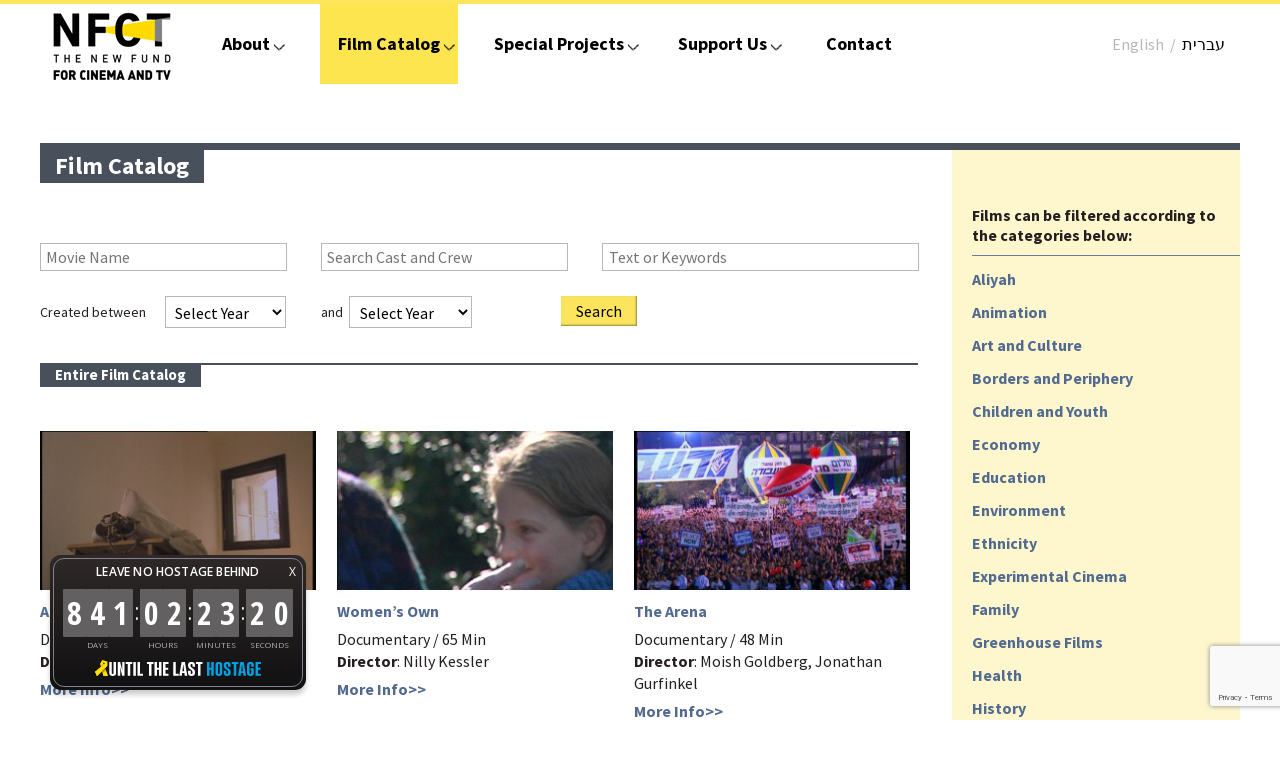

--- FILE ---
content_type: text/html; charset=UTF-8
request_url: https://nfct.org.il/en/movies-archive/
body_size: 13453
content:
<!DOCTYPE html>
<!--[if IE 7]>
<html class="ie ie7" dir="ltr" lang="en-US" prefix="og: https://ogp.me/ns#">
<![endif]-->
<!--[if IE 8]>
<html class="ie ie8" dir="ltr" lang="en-US" prefix="og: https://ogp.me/ns#">
<![endif]-->
<!--[if !(IE 7) | !(IE 8)  ]><!-->
<html dir="ltr" lang="en-US" prefix="og: https://ogp.me/ns#">
<!--<![endif]-->
<head>
	<meta charset="UTF-8">
	<meta name="viewport" content="width=device-width">
	
	<link rel="profile" href="https://gmpg.org/xfn/11">
	<link rel="pingback" href="https://nfct.org.il/en/xmlrpc.php">
	<!--[if lt IE 9]>
	<script src="https://nfct.org.il/en/wp-content/themes/nfcten/js/html5.js"></script>
	<![endif]-->
		<style>img:is([sizes="auto" i], [sizes^="auto," i]) { contain-intrinsic-size: 3000px 1500px }</style>
	
		<!-- All in One SEO 4.9.0 - aioseo.com -->
		<title>Film Catalog - NFCT English</title>
	<meta name="robots" content="max-image-preview:large" />
	<link rel="canonical" href="https://nfct.org.il/en/movies-archive/" />
	<meta name="generator" content="All in One SEO (AIOSEO) 4.9.0" />
		<meta property="og:locale" content="en_US" />
		<meta property="og:site_name" content="NFCT English - Nfct - New Foundation for Cinema and Television" />
		<meta property="og:type" content="article" />
		<meta property="og:title" content="Film Catalog - NFCT English" />
		<meta property="og:url" content="https://nfct.org.il/en/movies-archive/" />
		<meta property="article:published_time" content="2013-11-08T09:32:47+00:00" />
		<meta property="article:modified_time" content="2014-01-30T10:33:04+00:00" />
		<meta name="twitter:card" content="summary_large_image" />
		<meta name="twitter:title" content="Film Catalog - NFCT English" />
		<script type="application/ld+json" class="aioseo-schema">
			{"@context":"https:\/\/schema.org","@graph":[{"@type":"BreadcrumbList","@id":"https:\/\/nfct.org.il\/en\/movies-archive\/#breadcrumblist","itemListElement":[{"@type":"ListItem","@id":"https:\/\/nfct.org.il\/en#listItem","position":1,"name":"Home","item":"https:\/\/nfct.org.il\/en","nextItem":{"@type":"ListItem","@id":"https:\/\/nfct.org.il\/en\/movies-archive\/#listItem","name":"Film Catalog"}},{"@type":"ListItem","@id":"https:\/\/nfct.org.il\/en\/movies-archive\/#listItem","position":2,"name":"Film Catalog","previousItem":{"@type":"ListItem","@id":"https:\/\/nfct.org.il\/en#listItem","name":"Home"}}]},{"@type":"Organization","@id":"https:\/\/nfct.org.il\/en\/#organization","name":"NFCT English","description":"Nfct - New Foundation for Cinema and Television","url":"https:\/\/nfct.org.il\/en\/"},{"@type":"WebPage","@id":"https:\/\/nfct.org.il\/en\/movies-archive\/#webpage","url":"https:\/\/nfct.org.il\/en\/movies-archive\/","name":"Film Catalog - NFCT English","inLanguage":"en-US","isPartOf":{"@id":"https:\/\/nfct.org.il\/en\/#website"},"breadcrumb":{"@id":"https:\/\/nfct.org.il\/en\/movies-archive\/#breadcrumblist"},"datePublished":"2013-11-08T11:32:47+02:00","dateModified":"2014-01-30T12:33:04+02:00"},{"@type":"WebSite","@id":"https:\/\/nfct.org.il\/en\/#website","url":"https:\/\/nfct.org.il\/en\/","name":"NFCT English","description":"Nfct - New Foundation for Cinema and Television","inLanguage":"en-US","publisher":{"@id":"https:\/\/nfct.org.il\/en\/#organization"}}]}
		</script>
		<!-- All in One SEO -->

<link rel='dns-prefetch' href='//bringthemhomenow.net' />
<link rel='dns-prefetch' href='//testua.user-a.co.il' />
<link rel='dns-prefetch' href='//fonts.googleapis.com' />
<link rel="alternate" type="application/rss+xml" title="NFCT English &raquo; Feed" href="https://nfct.org.il/en/feed/" />
<link rel="alternate" type="application/rss+xml" title="NFCT English &raquo; Comments Feed" href="https://nfct.org.il/en/comments/feed/" />
<link rel="alternate" type="application/rss+xml" title="NFCT English &raquo; Film Catalog Comments Feed" href="https://nfct.org.il/en/movies-archive/feed/" />
<script type="text/javascript">
/* <![CDATA[ */
window._wpemojiSettings = {"baseUrl":"https:\/\/s.w.org\/images\/core\/emoji\/16.0.1\/72x72\/","ext":".png","svgUrl":"https:\/\/s.w.org\/images\/core\/emoji\/16.0.1\/svg\/","svgExt":".svg","source":{"concatemoji":"https:\/\/nfct.org.il\/en\/wp-includes\/js\/wp-emoji-release.min.js?ver=f76aec837a83d1550ad4862b9e94b3c4"}};
/*! This file is auto-generated */
!function(s,n){var o,i,e;function c(e){try{var t={supportTests:e,timestamp:(new Date).valueOf()};sessionStorage.setItem(o,JSON.stringify(t))}catch(e){}}function p(e,t,n){e.clearRect(0,0,e.canvas.width,e.canvas.height),e.fillText(t,0,0);var t=new Uint32Array(e.getImageData(0,0,e.canvas.width,e.canvas.height).data),a=(e.clearRect(0,0,e.canvas.width,e.canvas.height),e.fillText(n,0,0),new Uint32Array(e.getImageData(0,0,e.canvas.width,e.canvas.height).data));return t.every(function(e,t){return e===a[t]})}function u(e,t){e.clearRect(0,0,e.canvas.width,e.canvas.height),e.fillText(t,0,0);for(var n=e.getImageData(16,16,1,1),a=0;a<n.data.length;a++)if(0!==n.data[a])return!1;return!0}function f(e,t,n,a){switch(t){case"flag":return n(e,"\ud83c\udff3\ufe0f\u200d\u26a7\ufe0f","\ud83c\udff3\ufe0f\u200b\u26a7\ufe0f")?!1:!n(e,"\ud83c\udde8\ud83c\uddf6","\ud83c\udde8\u200b\ud83c\uddf6")&&!n(e,"\ud83c\udff4\udb40\udc67\udb40\udc62\udb40\udc65\udb40\udc6e\udb40\udc67\udb40\udc7f","\ud83c\udff4\u200b\udb40\udc67\u200b\udb40\udc62\u200b\udb40\udc65\u200b\udb40\udc6e\u200b\udb40\udc67\u200b\udb40\udc7f");case"emoji":return!a(e,"\ud83e\udedf")}return!1}function g(e,t,n,a){var r="undefined"!=typeof WorkerGlobalScope&&self instanceof WorkerGlobalScope?new OffscreenCanvas(300,150):s.createElement("canvas"),o=r.getContext("2d",{willReadFrequently:!0}),i=(o.textBaseline="top",o.font="600 32px Arial",{});return e.forEach(function(e){i[e]=t(o,e,n,a)}),i}function t(e){var t=s.createElement("script");t.src=e,t.defer=!0,s.head.appendChild(t)}"undefined"!=typeof Promise&&(o="wpEmojiSettingsSupports",i=["flag","emoji"],n.supports={everything:!0,everythingExceptFlag:!0},e=new Promise(function(e){s.addEventListener("DOMContentLoaded",e,{once:!0})}),new Promise(function(t){var n=function(){try{var e=JSON.parse(sessionStorage.getItem(o));if("object"==typeof e&&"number"==typeof e.timestamp&&(new Date).valueOf()<e.timestamp+604800&&"object"==typeof e.supportTests)return e.supportTests}catch(e){}return null}();if(!n){if("undefined"!=typeof Worker&&"undefined"!=typeof OffscreenCanvas&&"undefined"!=typeof URL&&URL.createObjectURL&&"undefined"!=typeof Blob)try{var e="postMessage("+g.toString()+"("+[JSON.stringify(i),f.toString(),p.toString(),u.toString()].join(",")+"));",a=new Blob([e],{type:"text/javascript"}),r=new Worker(URL.createObjectURL(a),{name:"wpTestEmojiSupports"});return void(r.onmessage=function(e){c(n=e.data),r.terminate(),t(n)})}catch(e){}c(n=g(i,f,p,u))}t(n)}).then(function(e){for(var t in e)n.supports[t]=e[t],n.supports.everything=n.supports.everything&&n.supports[t],"flag"!==t&&(n.supports.everythingExceptFlag=n.supports.everythingExceptFlag&&n.supports[t]);n.supports.everythingExceptFlag=n.supports.everythingExceptFlag&&!n.supports.flag,n.DOMReady=!1,n.readyCallback=function(){n.DOMReady=!0}}).then(function(){return e}).then(function(){var e;n.supports.everything||(n.readyCallback(),(e=n.source||{}).concatemoji?t(e.concatemoji):e.wpemoji&&e.twemoji&&(t(e.twemoji),t(e.wpemoji)))}))}((window,document),window._wpemojiSettings);
/* ]]> */
</script>
<link rel='stylesheet' id='eo-leaflet.js-css' href='https://nfct.org.il/en/wp-content/plugins/event-organiser/lib/leaflet/leaflet.min.css?ver=1.4.0' type='text/css' media='all' />
<style id='eo-leaflet.js-inline-css' type='text/css'>
.leaflet-popup-close-button{box-shadow:none!important;}
</style>
<style id='wp-emoji-styles-inline-css' type='text/css'>

	img.wp-smiley, img.emoji {
		display: inline !important;
		border: none !important;
		box-shadow: none !important;
		height: 1em !important;
		width: 1em !important;
		margin: 0 0.07em !important;
		vertical-align: -0.1em !important;
		background: none !important;
		padding: 0 !important;
	}
</style>
<link rel='stylesheet' id='wp-block-library-css' href='https://nfct.org.il/en/wp-includes/css/dist/block-library/style.min.css?ver=f76aec837a83d1550ad4862b9e94b3c4' type='text/css' media='all' />
<style id='classic-theme-styles-inline-css' type='text/css'>
/*! This file is auto-generated */
.wp-block-button__link{color:#fff;background-color:#32373c;border-radius:9999px;box-shadow:none;text-decoration:none;padding:calc(.667em + 2px) calc(1.333em + 2px);font-size:1.125em}.wp-block-file__button{background:#32373c;color:#fff;text-decoration:none}
</style>
<link rel='stylesheet' id='aioseo/css/src/vue/standalone/blocks/table-of-contents/global.scss-css' href='https://nfct.org.il/en/wp-content/plugins/all-in-one-seo-pack/dist/Lite/assets/css/table-of-contents/global.e90f6d47.css?ver=4.9.0' type='text/css' media='all' />
<style id='global-styles-inline-css' type='text/css'>
:root{--wp--preset--aspect-ratio--square: 1;--wp--preset--aspect-ratio--4-3: 4/3;--wp--preset--aspect-ratio--3-4: 3/4;--wp--preset--aspect-ratio--3-2: 3/2;--wp--preset--aspect-ratio--2-3: 2/3;--wp--preset--aspect-ratio--16-9: 16/9;--wp--preset--aspect-ratio--9-16: 9/16;--wp--preset--color--black: #000000;--wp--preset--color--cyan-bluish-gray: #abb8c3;--wp--preset--color--white: #ffffff;--wp--preset--color--pale-pink: #f78da7;--wp--preset--color--vivid-red: #cf2e2e;--wp--preset--color--luminous-vivid-orange: #ff6900;--wp--preset--color--luminous-vivid-amber: #fcb900;--wp--preset--color--light-green-cyan: #7bdcb5;--wp--preset--color--vivid-green-cyan: #00d084;--wp--preset--color--pale-cyan-blue: #8ed1fc;--wp--preset--color--vivid-cyan-blue: #0693e3;--wp--preset--color--vivid-purple: #9b51e0;--wp--preset--gradient--vivid-cyan-blue-to-vivid-purple: linear-gradient(135deg,rgba(6,147,227,1) 0%,rgb(155,81,224) 100%);--wp--preset--gradient--light-green-cyan-to-vivid-green-cyan: linear-gradient(135deg,rgb(122,220,180) 0%,rgb(0,208,130) 100%);--wp--preset--gradient--luminous-vivid-amber-to-luminous-vivid-orange: linear-gradient(135deg,rgba(252,185,0,1) 0%,rgba(255,105,0,1) 100%);--wp--preset--gradient--luminous-vivid-orange-to-vivid-red: linear-gradient(135deg,rgba(255,105,0,1) 0%,rgb(207,46,46) 100%);--wp--preset--gradient--very-light-gray-to-cyan-bluish-gray: linear-gradient(135deg,rgb(238,238,238) 0%,rgb(169,184,195) 100%);--wp--preset--gradient--cool-to-warm-spectrum: linear-gradient(135deg,rgb(74,234,220) 0%,rgb(151,120,209) 20%,rgb(207,42,186) 40%,rgb(238,44,130) 60%,rgb(251,105,98) 80%,rgb(254,248,76) 100%);--wp--preset--gradient--blush-light-purple: linear-gradient(135deg,rgb(255,206,236) 0%,rgb(152,150,240) 100%);--wp--preset--gradient--blush-bordeaux: linear-gradient(135deg,rgb(254,205,165) 0%,rgb(254,45,45) 50%,rgb(107,0,62) 100%);--wp--preset--gradient--luminous-dusk: linear-gradient(135deg,rgb(255,203,112) 0%,rgb(199,81,192) 50%,rgb(65,88,208) 100%);--wp--preset--gradient--pale-ocean: linear-gradient(135deg,rgb(255,245,203) 0%,rgb(182,227,212) 50%,rgb(51,167,181) 100%);--wp--preset--gradient--electric-grass: linear-gradient(135deg,rgb(202,248,128) 0%,rgb(113,206,126) 100%);--wp--preset--gradient--midnight: linear-gradient(135deg,rgb(2,3,129) 0%,rgb(40,116,252) 100%);--wp--preset--font-size--small: 13px;--wp--preset--font-size--medium: 20px;--wp--preset--font-size--large: 36px;--wp--preset--font-size--x-large: 42px;--wp--preset--spacing--20: 0.44rem;--wp--preset--spacing--30: 0.67rem;--wp--preset--spacing--40: 1rem;--wp--preset--spacing--50: 1.5rem;--wp--preset--spacing--60: 2.25rem;--wp--preset--spacing--70: 3.38rem;--wp--preset--spacing--80: 5.06rem;--wp--preset--shadow--natural: 6px 6px 9px rgba(0, 0, 0, 0.2);--wp--preset--shadow--deep: 12px 12px 50px rgba(0, 0, 0, 0.4);--wp--preset--shadow--sharp: 6px 6px 0px rgba(0, 0, 0, 0.2);--wp--preset--shadow--outlined: 6px 6px 0px -3px rgba(255, 255, 255, 1), 6px 6px rgba(0, 0, 0, 1);--wp--preset--shadow--crisp: 6px 6px 0px rgba(0, 0, 0, 1);}:where(.is-layout-flex){gap: 0.5em;}:where(.is-layout-grid){gap: 0.5em;}body .is-layout-flex{display: flex;}.is-layout-flex{flex-wrap: wrap;align-items: center;}.is-layout-flex > :is(*, div){margin: 0;}body .is-layout-grid{display: grid;}.is-layout-grid > :is(*, div){margin: 0;}:where(.wp-block-columns.is-layout-flex){gap: 2em;}:where(.wp-block-columns.is-layout-grid){gap: 2em;}:where(.wp-block-post-template.is-layout-flex){gap: 1.25em;}:where(.wp-block-post-template.is-layout-grid){gap: 1.25em;}.has-black-color{color: var(--wp--preset--color--black) !important;}.has-cyan-bluish-gray-color{color: var(--wp--preset--color--cyan-bluish-gray) !important;}.has-white-color{color: var(--wp--preset--color--white) !important;}.has-pale-pink-color{color: var(--wp--preset--color--pale-pink) !important;}.has-vivid-red-color{color: var(--wp--preset--color--vivid-red) !important;}.has-luminous-vivid-orange-color{color: var(--wp--preset--color--luminous-vivid-orange) !important;}.has-luminous-vivid-amber-color{color: var(--wp--preset--color--luminous-vivid-amber) !important;}.has-light-green-cyan-color{color: var(--wp--preset--color--light-green-cyan) !important;}.has-vivid-green-cyan-color{color: var(--wp--preset--color--vivid-green-cyan) !important;}.has-pale-cyan-blue-color{color: var(--wp--preset--color--pale-cyan-blue) !important;}.has-vivid-cyan-blue-color{color: var(--wp--preset--color--vivid-cyan-blue) !important;}.has-vivid-purple-color{color: var(--wp--preset--color--vivid-purple) !important;}.has-black-background-color{background-color: var(--wp--preset--color--black) !important;}.has-cyan-bluish-gray-background-color{background-color: var(--wp--preset--color--cyan-bluish-gray) !important;}.has-white-background-color{background-color: var(--wp--preset--color--white) !important;}.has-pale-pink-background-color{background-color: var(--wp--preset--color--pale-pink) !important;}.has-vivid-red-background-color{background-color: var(--wp--preset--color--vivid-red) !important;}.has-luminous-vivid-orange-background-color{background-color: var(--wp--preset--color--luminous-vivid-orange) !important;}.has-luminous-vivid-amber-background-color{background-color: var(--wp--preset--color--luminous-vivid-amber) !important;}.has-light-green-cyan-background-color{background-color: var(--wp--preset--color--light-green-cyan) !important;}.has-vivid-green-cyan-background-color{background-color: var(--wp--preset--color--vivid-green-cyan) !important;}.has-pale-cyan-blue-background-color{background-color: var(--wp--preset--color--pale-cyan-blue) !important;}.has-vivid-cyan-blue-background-color{background-color: var(--wp--preset--color--vivid-cyan-blue) !important;}.has-vivid-purple-background-color{background-color: var(--wp--preset--color--vivid-purple) !important;}.has-black-border-color{border-color: var(--wp--preset--color--black) !important;}.has-cyan-bluish-gray-border-color{border-color: var(--wp--preset--color--cyan-bluish-gray) !important;}.has-white-border-color{border-color: var(--wp--preset--color--white) !important;}.has-pale-pink-border-color{border-color: var(--wp--preset--color--pale-pink) !important;}.has-vivid-red-border-color{border-color: var(--wp--preset--color--vivid-red) !important;}.has-luminous-vivid-orange-border-color{border-color: var(--wp--preset--color--luminous-vivid-orange) !important;}.has-luminous-vivid-amber-border-color{border-color: var(--wp--preset--color--luminous-vivid-amber) !important;}.has-light-green-cyan-border-color{border-color: var(--wp--preset--color--light-green-cyan) !important;}.has-vivid-green-cyan-border-color{border-color: var(--wp--preset--color--vivid-green-cyan) !important;}.has-pale-cyan-blue-border-color{border-color: var(--wp--preset--color--pale-cyan-blue) !important;}.has-vivid-cyan-blue-border-color{border-color: var(--wp--preset--color--vivid-cyan-blue) !important;}.has-vivid-purple-border-color{border-color: var(--wp--preset--color--vivid-purple) !important;}.has-vivid-cyan-blue-to-vivid-purple-gradient-background{background: var(--wp--preset--gradient--vivid-cyan-blue-to-vivid-purple) !important;}.has-light-green-cyan-to-vivid-green-cyan-gradient-background{background: var(--wp--preset--gradient--light-green-cyan-to-vivid-green-cyan) !important;}.has-luminous-vivid-amber-to-luminous-vivid-orange-gradient-background{background: var(--wp--preset--gradient--luminous-vivid-amber-to-luminous-vivid-orange) !important;}.has-luminous-vivid-orange-to-vivid-red-gradient-background{background: var(--wp--preset--gradient--luminous-vivid-orange-to-vivid-red) !important;}.has-very-light-gray-to-cyan-bluish-gray-gradient-background{background: var(--wp--preset--gradient--very-light-gray-to-cyan-bluish-gray) !important;}.has-cool-to-warm-spectrum-gradient-background{background: var(--wp--preset--gradient--cool-to-warm-spectrum) !important;}.has-blush-light-purple-gradient-background{background: var(--wp--preset--gradient--blush-light-purple) !important;}.has-blush-bordeaux-gradient-background{background: var(--wp--preset--gradient--blush-bordeaux) !important;}.has-luminous-dusk-gradient-background{background: var(--wp--preset--gradient--luminous-dusk) !important;}.has-pale-ocean-gradient-background{background: var(--wp--preset--gradient--pale-ocean) !important;}.has-electric-grass-gradient-background{background: var(--wp--preset--gradient--electric-grass) !important;}.has-midnight-gradient-background{background: var(--wp--preset--gradient--midnight) !important;}.has-small-font-size{font-size: var(--wp--preset--font-size--small) !important;}.has-medium-font-size{font-size: var(--wp--preset--font-size--medium) !important;}.has-large-font-size{font-size: var(--wp--preset--font-size--large) !important;}.has-x-large-font-size{font-size: var(--wp--preset--font-size--x-large) !important;}
:where(.wp-block-post-template.is-layout-flex){gap: 1.25em;}:where(.wp-block-post-template.is-layout-grid){gap: 1.25em;}
:where(.wp-block-columns.is-layout-flex){gap: 2em;}:where(.wp-block-columns.is-layout-grid){gap: 2em;}
:root :where(.wp-block-pullquote){font-size: 1.5em;line-height: 1.6;}
</style>
<link rel='stylesheet' id='contact-form-7-css' href='https://nfct.org.il/en/wp-content/plugins/contact-form-7/includes/css/styles.css?ver=6.1.3' type='text/css' media='all' />
<link rel='stylesheet' id='twentythirteen-fonts-css' href='//fonts.googleapis.com/css?family=Source+Sans+Pro%3A300%2C400%2C700%2C300italic%2C400italic%2C700italic%7CBitter%3A400%2C700&#038;subset=latin%2Clatin-ext' type='text/css' media='all' />
<link rel='stylesheet' id='genericons-css' href='https://nfct.org.il/en/wp-content/themes/nfcten/fonts/genericons.css?ver=2.09' type='text/css' media='all' />
<link rel='stylesheet' id='twentythirteen-style-css' href='https://nfct.org.il/en/wp-content/themes/nfcten/style.css?ver=1685447713' type='text/css' media='screen' />
<!--[if lt IE 9]>
<link rel='stylesheet' id='twentythirteen-ie-css' href='https://nfct.org.il/en/wp-content/themes/nfcten/css/ie.css?ver=2013-07-18' type='text/css' media='all' />
<![endif]-->
<link rel='stylesheet' id='weilfonthe-css' href='https://fonts.googleapis.com/css2?family=Assistant%3Awght%40400%3B600%3B700%3B800&#038;display=swap&#038;ver=3' type='text/css' media='screen' />
<link rel='stylesheet' id='magnific_css-css' href='https://nfct.org.il/en/wp-content/themes/nfcten/tc-includes/assets/magnific/magnific.css?ver=1697718638' type='text/css' media='screen' />
<link rel='stylesheet' id='popup-css-css' href='https://nfct.org.il/en/wp-content/themes/nfcten/css/popup.css?ver=1506593082' type='text/css' media='all' />
<link rel='stylesheet' id='colorbox-css' href='https://nfct.org.il/en/wp-content/themes/nfcten/tc-includes/colorbox/colorbox.css?ver=1505315198' type='text/css' media='screen' />
<script type="text/javascript" src="https://nfct.org.il/en/wp-includes/js/jquery/jquery.min.js?ver=3.7.1" id="jquery-core-js"></script>
<script type="text/javascript" src="https://nfct.org.il/en/wp-includes/js/jquery/jquery-migrate.min.js?ver=3.4.1" id="jquery-migrate-js"></script>
<script type="text/javascript" src="https://nfct.org.il/en/wp-content/themes/nfcten/js/popup.js?ver=1508427766" id="popupjs-js"></script>
<link rel="https://api.w.org/" href="https://nfct.org.il/en/wp-json/" /><link rel="alternate" title="JSON" type="application/json" href="https://nfct.org.il/en/wp-json/wp/v2/pages/9" /><link rel="EditURI" type="application/rsd+xml" title="RSD" href="https://nfct.org.il/en/xmlrpc.php?rsd" />

<link rel='shortlink' href='https://nfct.org.il/en/?p=9' />
<link rel="alternate" title="oEmbed (JSON)" type="application/json+oembed" href="https://nfct.org.il/en/wp-json/oembed/1.0/embed?url=https%3A%2F%2Fnfct.org.il%2Fen%2Fmovies-archive%2F" />
<link rel="alternate" title="oEmbed (XML)" type="text/xml+oembed" href="https://nfct.org.il/en/wp-json/oembed/1.0/embed?url=https%3A%2F%2Fnfct.org.il%2Fen%2Fmovies-archive%2F&#038;format=xml" />
<script charset="utf-8" type="text/javascript">var switchTo5x=true;</script><script charset="utf-8" type="text/javascript" src="https://w.sharethis.com/button/buttons.js"></script><script type="text/javascript">stLight.options({publisher:'wp.d66ee6d5-ba42-466f-bc54-05ed64e446fe'});var st_type='wordpress3.7.1';</script>	    <link rel="icon" type="image/png" href="https://nfct.org.il/en/wp-content/themes/nfcten/images/favicon.png" />

	<meta property="og:title" content="NFCT EnglishFilm Catalog - NFCT English" />
	<meta property="og:type" content="website" />
			<meta property="og:url" content="https://nfct.org.il/en/movies-archive/" />
	
			
		<meta property="og:image" content="https://nfct.org.il/en/wp-content/themes/nfcten/images/logo-nfct-en200x200.jpg"/>

	<style type="text/css" id="twentythirteen-header-css">
			.site-header {
			background: url(https://nfct.org.il/en/wp-content/themes/nfcten/images/headers/circle.png) no-repeat scroll top;
			background-size: 1600px auto;
		}
		</style>
	    <script async src="https://www.googletagmanager.com/gtag/js?id=G-SK25SQZ3EK"></script>
    <script>
        window.dataLayer = window.dataLayer || [];
        function gtag(){dataLayer.push(arguments);}
        gtag('js', new Date());
        gtag('config', 'G-SK25SQZ3EK');
        gtag('config', 'UA-49291516-2');  //main id, analytics
        gtag('config', 'AW-595719023');  //ads weil bloch
    </script>

    <script>
        !function(f,b,e,v,n,t,s)
        {if(f.fbq)return;n=f.fbq=function(){n.callMethod?
            n.callMethod.apply(n,arguments):n.queue.push(arguments)};
            if(!f._fbq)f._fbq=n;n.push=n;n.loaded=!0;n.version='2.0';
            n.queue=[];t=b.createElement(e);t.async=!0;
            t.src=v;s=b.getElementsByTagName(e)[0];
            s.parentNode.insertBefore(t,s)}(window, document,'script',
            'https://connect.facebook.net/en_US/fbevents.js');
        fbq('init', '235293884449873');
        fbq('track', 'PageView');
    </script>
    <noscript><img height="1" width="1" style="display:none" src="https://www.facebook.com/tr?id=235293884449873&ev=PageView&noscript=1" /></noscript>
        
<script src="https://nfct.org.il/en/wp-content/themes/nfcten/js/jquery-1.10.2.min.js" type="text/javascript"></script>

<!--[if IE gt]>
<style type="text/css">
}
.day_d li.empty_day{
}
.day_d li.event_day{
border-bottom-width:1px;
height:20px;
}
</style>
<![endif]-->

<!--[if IE 8]>
<style type="text/css">
.navigation li a{
	font-size:17px;
}
</style>
<![endif]-->

<!--[if IE 9]>
<style type="text/css">
.navigation li a{
	font-size:17px;
}
</style>
<![endif]-->

</head>

<body class="wp-singular page-template page-template-movie page-template-movie-php page page-id-9 wp-theme-nfcten single-author english">
	<div class="header">
  <div class="top_div">
    <div class="header_outer">
      <div class="header_div">
      <div class="respon_top">
      <ul>
      <li>
      <a href="javascript:void(0)" class="menuImage" ><img src="https://nfct.org.il/en/wp-content/themes/nfcten/images/menuIcon.png" alt="Top Menus" title="Top Menus" /></a>
      </li>
      <li><a href="#" id="top_search"><img src="https://nfct.org.il/en/wp-content/themes/nfcten/images/sea-icon.png" width="42" height="39"></a></li>
      <li><a href="https://nfct.org.il/" class="lang_icon"><img src="https://nfct.org.il/en/wp-content/themes/nfcten/images/hebrew-icon.png" width="40" height="40"></a>
      <span>Hebrew</span>
      </li>
      </ul>
      </div>
        <div class="logo_d"> <a href="https://nfct.org.il/en"><img src="https://nfct.org.il/en/wp-content/themes/nfcten/images/logo-nfct-en.jpg" alt="Logo"></a>
          <div class="clear"></div>
        </div>
        <div class="iphonNav navigation ">
         <ul><li id="menu-item-1372" class="menu-item menu-item-type-custom menu-item-object-custom menu-item-has-children menu-item-1372"><a href="#">About<span></span></a>
<ul class="sub-menu">
	<li id="menu-item-1196" class="menu-item menu-item-type-post_type menu-item-object-page menu-item-1196"><a href="https://nfct.org.il/en/about-us/">About Us<span></span></a></li>
	<li id="menu-item-147" class="menu-item menu-item-type-post_type menu-item-object-page menu-item-147"><a href="https://nfct.org.il/en/about/the-team/">NFCT Staff<span></span></a></li>
	<li id="menu-item-1266" class="menu-item menu-item-type-post_type menu-item-object-page menu-item-1266"><a href="https://nfct.org.il/en/board-of-directors/">Board of Directors<span></span></a></li>
	<li id="menu-item-357" class="menu-item menu-item-type-post_type menu-item-object-page menu-item-357"><a href="https://nfct.org.il/en/about/organizational-chart/">Organizational Chart<span></span></a></li>
	<li id="menu-item-1272" class="menu-item menu-item-type-post_type menu-item-object-page menu-item-1272"><a href="https://nfct.org.il/en/international-relations-internship/">Internships<span></span></a></li>
</ul>
</li>
<li id="menu-item-30" class="menu-item menu-item-type-post_type menu-item-object-page current-menu-item page_item page-item-9 current_page_item menu-item-has-children menu-item-30"><a href="https://nfct.org.il/en/movies-archive/" aria-current="page">Film Catalog<span></span></a>
<ul class="sub-menu">
	<li id="menu-item-169" class="menu-item menu-item-type-custom menu-item-object-custom menu-item-169"><a href="https://nfct.org.il/en/movies-archive/?film_genre=Fiction">Fiction<span></span></a></li>
	<li id="menu-item-170" class="menu-item menu-item-type-custom menu-item-object-custom menu-item-170"><a href="https://nfct.org.il/en/movies-archive/?film_genre=Documentary">Documentary<span></span></a></li>
	<li id="menu-item-171" class="menu-item menu-item-type-custom menu-item-object-custom menu-item-171"><a href="https://nfct.org.il/en/movies-archive/?film_genre=Experimental">Experimental<span></span></a></li>
	<li id="menu-item-172" class="menu-item menu-item-type-custom menu-item-object-custom menu-item-172"><a href="https://nfct.org.il/en/movies-archive/?film_genre=Student">Student<span></span></a></li>
</ul>
</li>
<li id="menu-item-7577" class="menu-item menu-item-type-post_type menu-item-object-page menu-item-has-children menu-item-7577"><a href="https://nfct.org.il/en/special-projects/">Special Projects<span></span></a>
<ul class="sub-menu">
	<li id="menu-item-8416" class="menu-item menu-item-type-custom menu-item-object-custom menu-item-8416"><a target="_blank" href="https://nfct.org.il/weil-bloch-film-award-2020/?lang=en">The Weil Bloch Film Award<span></span></a></li>
</ul>
</li>
<li id="menu-item-29" class="menu-item menu-item-type-post_type menu-item-object-page menu-item-has-children menu-item-29"><a href="https://nfct.org.il/en/investors/">Support Us<span></span></a>
<ul class="sub-menu">
	<li id="menu-item-205" class="menu-item menu-item-type-post_type menu-item-object-page menu-item-205"><a href="https://nfct.org.il/en/how-to-donate/">How to Donate<span></span></a></li>
	<li id="menu-item-1797" class="menu-item menu-item-type-post_type menu-item-object-page menu-item-1797"><a href="https://nfct.org.il/en/information-for-foreign-producers/">Information for Foreign Producers<span></span></a></li>
	<li id="menu-item-7489" class="menu-item menu-item-type-post_type menu-item-object-page menu-item-7489"><a href="https://nfct.org.il/en/partners/">Partners and Supporters<span></span></a></li>
</ul>
</li>
<li id="menu-item-27" class="menu-item menu-item-type-post_type menu-item-object-page menu-item-27"><a href="https://nfct.org.il/en/contact/">Contact<span></span></a></li>
</ul>          <div class="clear"></div>
        </div>
        <div class="lang_d">
          <ul>
            <li><a href="https://nfct.org.il/">&#1506;&#1489;&#1512;&#1497;&#1514;</a></li>
            <li>/</li>
            <li>
            <li class="lang_act">English</li>
          </ul>
          <div class="clear"></div>
        </div>
        <div class="clear"></div>
      </div>
      <div class="clear"></div>
    </div>
    <div class="clear"></div>
  </div>
  <div class="page_search">
  <div class="page_search_div">
            <form class="search-form" action="https://nfct.org.il/en" method="get" role="search">
              <input type="search" title="Search for:" name="s" value="" placeholder="Free search site..." class="top_sea_bx" />
              <input type="submit" value="" class="top_sea_btn">
            </form>
            </div>
            
  <div class="clos_sea"><a href="#">Close</a></div>
  <div class="clear"></div>
  </div>
  <div class="clear"></div>
</div>


<div class="content">
  <div class="content_outer">
    <div class="top_title">
      <h1>
        Film Catalog      </h1>
    </div>
    <div class="page_content">
      <div class="f_a_page">
        <div class="f_a_lt">
          <div class="f_a_cat_head"><span>Films can be filtered according to the categories below:</span></div>
                            <div class="f_a_cat_list"> <span> <a href="https://nfct.org.il/en/movies-archive?category=Aliyah" >Aliyah</a></span></div>
				                  <div class="f_a_cat_list"> <span> <a href="https://nfct.org.il/en/movies-archive?category=Animation" >Animation</a></span></div>
				                  <div class="f_a_cat_list"> <span> <a href="https://nfct.org.il/en/movies-archive?category=Art and Culture" >Art and Culture</a></span></div>
				                  <div class="f_a_cat_list"> <span> <a href="https://nfct.org.il/en/movies-archive?category=Borders and Periphery" >Borders and Periphery</a></span></div>
				                  <div class="f_a_cat_list"> <span> <a href="https://nfct.org.il/en/movies-archive?category=Children and Youth" >Children and Youth</a></span></div>
				                  <div class="f_a_cat_list"> <span> <a href="https://nfct.org.il/en/movies-archive?category=Economy" >Economy</a></span></div>
				                  <div class="f_a_cat_list"> <span> <a href="https://nfct.org.il/en/movies-archive?category=Education" >Education</a></span></div>
				                  <div class="f_a_cat_list"> <span> <a href="https://nfct.org.il/en/movies-archive?category=Environment" >Environment</a></span></div>
				                  <div class="f_a_cat_list"> <span> <a href="https://nfct.org.il/en/movies-archive?category=Ethnicity" >Ethnicity</a></span></div>
				                  <div class="f_a_cat_list"> <span> <a href="https://nfct.org.il/en/movies-archive?category=Experimental Cinema" >Experimental Cinema</a></span></div>
				                  <div class="f_a_cat_list"> <span> <a href="https://nfct.org.il/en/movies-archive?category=Family" >Family</a></span></div>
				                  <div class="f_a_cat_list"> <span> <a href="https://nfct.org.il/en/movies-archive?category=Greenhouse Films" >Greenhouse Films</a></span></div>
				                  <div class="f_a_cat_list"> <span> <a href="https://nfct.org.il/en/movies-archive?category=Health" >Health</a></span></div>
				                  <div class="f_a_cat_list"> <span> <a href="https://nfct.org.il/en/movies-archive?category=History" >History</a></span></div>
				                  <div class="f_a_cat_list"> <span> <a href="https://nfct.org.il/en/movies-archive?category=Holocaust" >Holocaust</a></span></div>
				                  <div class="f_a_cat_list"> <span> <a href="https://nfct.org.il/en/movies-archive?category=Human Rights" >Human Rights</a></span></div>
				                  <div class="f_a_cat_list"> <span> <a href="https://nfct.org.il/en/movies-archive?category=Identity" >Identity</a></span></div>
				                  <div class="f_a_cat_list"> <span> <a href="https://nfct.org.il/en/movies-archive?category=Immigration" >Immigration</a></span></div>
				                  <div class="f_a_cat_list"> <span> <a href="https://nfct.org.il/en/movies-archive?category=Industry" >Industry</a></span></div>
				                  <div class="f_a_cat_list"> <span> <a href="https://nfct.org.il/en/movies-archive?category=International Stories" >International Stories</a></span></div>
				                  <div class="f_a_cat_list"> <span> <a href="https://nfct.org.il/en/movies-archive?category=Israeli Society" >Israeli Society</a></span></div>
				                  <div class="f_a_cat_list"> <span> <a href="https://nfct.org.il/en/movies-archive?category=Israeli-Palestinian Conflict" >Israeli-Palestinian Conflict</a></span></div>
				                  <div class="f_a_cat_list"> <span> <a href="https://nfct.org.il/en/movies-archive?category=Jerusalem" >Jerusalem</a></span></div>
				                  <div class="f_a_cat_list"> <span> <a href="https://nfct.org.il/en/movies-archive?category=Judaism and Jewish Culture" >Judaism and Jewish Culture</a></span></div>
				                  <div class="f_a_cat_list"> <span> <a href="https://nfct.org.il/en/movies-archive?category=Kibbutz" >Kibbutz</a></span></div>
				                  <div class="f_a_cat_list"> <span> <a href="https://nfct.org.il/en/movies-archive?category=LGBT" >LGBT</a></span></div>
				                  <div class="f_a_cat_list"> <span> <a href="https://nfct.org.il/en/movies-archive?category=Minorities" >Minorities</a></span></div>
				                  <div class="f_a_cat_list"> <span> <a href="https://nfct.org.il/en/movies-archive?category=October 7th" >October 7th</a></span></div>
				                  <div class="f_a_cat_list"> <span> <a href="https://nfct.org.il/en/movies-archive?category=Old Age" >Old Age</a></span></div>
				                  <div class="f_a_cat_list"> <span> <a href="https://nfct.org.il/en/movies-archive?category=People with Disabilities" >People with Disabilities</a></span></div>
				                  <div class="f_a_cat_list"> <span> <a href="https://nfct.org.il/en/movies-archive?category=Religion" >Religion</a></span></div>
				                  <div class="f_a_cat_list"> <span> <a href="https://nfct.org.il/en/movies-archive?category=Science" >Science</a></span></div>
				                  <div class="f_a_cat_list"> <span> <a href="https://nfct.org.il/en/movies-archive?category=Sport" >Sport</a></span></div>
				                  <div class="f_a_cat_list"> <span> <a href="https://nfct.org.il/en/movies-archive?category=Student Films" >Student Films</a></span></div>
				                  <div class="f_a_cat_list"> <span> <a href="https://nfct.org.il/en/movies-archive?category=Trauma and Healing" >Trauma and Healing</a></span></div>
				                  <div class="f_a_cat_list"> <span> <a href="https://nfct.org.il/en/movies-archive?category=Weil Bloch Film Award" >Weil Bloch Film Award</a></span></div>
				                  <div class="f_a_cat_list"> <span> <a href="https://nfct.org.il/en/movies-archive?category=WomanFilms Documentary Hub" >WomanFilms Documentary Hub</a></span></div>
				                  <div class="f_a_cat_list"> <span> <a href="https://nfct.org.il/en/movies-archive?category=Women" >Women</a></span></div>
				                  <div class="f_a_cat_list"> <span> <a href="https://nfct.org.il/en/movies-archive?category=Zionism" >Zionism</a></span></div>
				            
          <div class="clear"></div>
</div>        <div class="f_a_rt">
                              <div class="page_title"> <!--<span class="page_return"><a href="#">חזרה</a></span>-->
            <h1>
              Film Catalog            </h1>
            <div class="clear"></div>
          </div>
          <div class="f_a_search">
            <div class="search_desc">
                            <div class="clear"></div>
            </div>
            <form name="frm" action="" method="get" >
              <div class="f_a_search_form">
                <div class="search_input1">
                  <input name="film_name" type="text" placeholder="Movie Name" value="" class="search_bx1" />
                </div>
                <div class="search_input1">
                  <input type="text" name="director" placeholder="Search Cast and Crew" value="" class="search_bx1" />
                </div>
                <div class="search_input2">
                  <input type="text" name="keywords" placeholder="Text or Keywords" value="" class="search_bx1" />
                </div>
            <!--  <div class="search_input1">
                    <select name="film_genre" class="search_sel1">
                    <option value="">Genre</option>
                                      </select>
                </div>-->
                <div class="search_input1">
                  <label>Created between</label>
                  <select name="rel_year_from" class="search_sel2">
                    <option value="">Select Year</option>
                                        <option value="2026" >2026</option>
                                        <option value="2025" >2025</option>
                                        <option value="2024" >2024</option>
                                        <option value="2023" >2023</option>
                                        <option value="2022" >2022</option>
                                        <option value="2021" >2021</option>
                                        <option value="2020" >2020</option>
                                        <option value="2019" >2019</option>
                                        <option value="2018" >2018</option>
                                        <option value="2017" >2017</option>
                                        <option value="2016" >2016</option>
                                        <option value="2015" >2015</option>
                                        <option value="2014" >2014</option>
                                        <option value="2013" >2013</option>
                                        <option value="2012" >2012</option>
                                        <option value="2011" >2011</option>
                                        <option value="2010" >2010</option>
                                        <option value="2009" >2009</option>
                                        <option value="2008" >2008</option>
                                        <option value="2007" >2007</option>
                                        <option value="2006" >2006</option>
                                        <option value="2005" >2005</option>
                                        <option value="2004" >2004</option>
                                        <option value="2003" >2003</option>
                                        <option value="2002" >2002</option>
                                        <option value="2001" >2001</option>
                                        <option value="2000" >2000</option>
                                        <option value="1999" >1999</option>
                                        <option value="1998" >1998</option>
                                        <option value="1997" >1997</option>
                                        <option value="1996" >1996</option>
                                        <option value="1995" >1995</option>
                                        <option value="1994" >1994</option>
                                      </select>
                </div>
                <div class="search_input2">
                  <label>and</label>
                  <select name="rel_year_to" class="search_sel3">
                    <option value="">Select Year</option>
                    
                    <option value="2026" >2026</option>

                    
                    <option value="2025" >2025</option>

                    
                    <option value="2024" >2024</option>

                    
                    <option value="2023" >2023</option>

                    
                    <option value="2022" >2022</option>

                    
                    <option value="2021" >2021</option>

                    
                    <option value="2020" >2020</option>

                    
                    <option value="2019" >2019</option>

                    
                    <option value="2018" >2018</option>

                    
                    <option value="2017" >2017</option>

                    
                    <option value="2016" >2016</option>

                    
                    <option value="2015" >2015</option>

                    
                    <option value="2014" >2014</option>

                    
                    <option value="2013" >2013</option>

                    
                    <option value="2012" >2012</option>

                    
                    <option value="2011" >2011</option>

                    
                    <option value="2010" >2010</option>

                    
                    <option value="2009" >2009</option>

                    
                    <option value="2008" >2008</option>

                    
                    <option value="2007" >2007</option>

                    
                    <option value="2006" >2006</option>

                    
                    <option value="2005" >2005</option>

                    
                    <option value="2004" >2004</option>

                    
                    <option value="2003" >2003</option>

                    
                    <option value="2002" >2002</option>

                    
                    <option value="2001" >2001</option>

                    
                    <option value="2000" >2000</option>

                    
                    <option value="1999" >1999</option>

                    
                    <option value="1998" >1998</option>

                    
                    <option value="1997" >1997</option>

                    
                    <option value="1996" >1996</option>

                    
                    <option value="1995" >1995</option>

                    
                    <option value="1994" >1994</option>

                    
                  </select>

                  <input type="submit" value="Search" class="search_btn" />

                </div>

                <div class="clear"></div>

              </div>

            </form>

            <div class="clear"></div>

          </div>

          
                    
<script type="text/javascript">

var weburl = 'https://nfct.org.il/en/';

jQuery(document).ready(function(){
jQuery("#load_more").click(function()
{
				loading = true;
				jQuery('#load_more').css({"font-size":"22px","padding": "14px 0"}).html("Loading...");
				jQuery.get(weburl+"movieajaxpage?start="+jQuery('#myoffset').val()+"&film_name=&director=&keywords=&category=&film_genre=&rel_year_from=&rel_year_to=&sessionorderby=id&sessionorderbydescasc=ASC", function(loaded) 
					{ 
					 var reAaary = loaded.split('|::|');
					 var cmpStr = reAaary[1];
					 jQuery('#scroll_content').append(reAaary[0]); 
						if((cmpStr.trim())=='no')
						{
						 jQuery('#load_more').css({"font-size":"22px","padding": "14px 0"}).html("No More Results to display."); 
						 jQuery("#load_more").unbind().click();
						}
						else
						{
						 jQuery('#load_more').css({"font-size":"40px","padding": "5px 0"}).html("+");
						 jQuery('#myoffset').val(parseInt(jQuery('#myoffset').val())+15);
						}
					});
 });


});

</script>

<input type="hidden" value="15" id="myoffset" />
          <div class="f_a_list">
            <div class="list_title"><span>Entire Film Catalog</span>
              <div class="clear"></div>
            </div>

            <div class="f_a_result">

              
              <p>&nbsp;</p>

              
            </div>

           <div id="content">

            <ul id="scroll_content">

              
              <li>
                <div class="hm_service_image">
                <a href="https://nfct.org.il/en/movies/a-love-beyond-words/">

                  <img width="280" height="161" src="https://nfct.org.il/en/wp-content/uploads/sites/2/2014/01/אהבה-שאין-לתארה-במילים-3-280x161.jpg" class="attachment-thumbnail-moviepage size-thumbnail-moviepage wp-post-image" alt="" decoding="async" loading="lazy" srcset="https://nfct.org.il/en/wp-content/uploads/sites/2/2014/01/אהבה-שאין-לתארה-במילים-3-280x161.jpg 280w, https://nfct.org.il/en/wp-content/uploads/sites/2/2014/01/אהבה-שאין-לתארה-במילים-3-239x138.jpg 239w, https://nfct.org.il/en/wp-content/uploads/sites/2/2014/01/אהבה-שאין-לתארה-במילים-3-238x137.jpg 238w" sizes="auto, (max-width: 280px) 100vw, 280px" />
                  </a></div>

                <div class="hm_service_detail">

                  <p><strong><a href="https://nfct.org.il/en/movies/a-love-beyond-words/">

                    A Love Beyond Words
                    </a></strong></p>

                  <p>Documentary
                    
                    / 55 Min<br>

                    
                    <strong>Director</strong>: Shiri Tsur</p>

                  <p><a href="https://nfct.org.il/en/movies/a-love-beyond-words/">More Info>></a></p>

                </div>

              </li>

              
              <li>
                <div class="hm_service_image">
                <a href="https://nfct.org.il/en/movies/womens-own/">

                  <img width="280" height="161" src="https://nfct.org.il/en/wp-content/uploads/sites/2/2014/03/דברים-של-אשה-280x161.jpg" class="attachment-thumbnail-moviepage size-thumbnail-moviepage wp-post-image" alt="" decoding="async" loading="lazy" srcset="https://nfct.org.il/en/wp-content/uploads/sites/2/2014/03/דברים-של-אשה-280x161.jpg 280w, https://nfct.org.il/en/wp-content/uploads/sites/2/2014/03/דברים-של-אשה-239x138.jpg 239w, https://nfct.org.il/en/wp-content/uploads/sites/2/2014/03/דברים-של-אשה-238x137.jpg 238w" sizes="auto, (max-width: 280px) 100vw, 280px" />
                  </a></div>

                <div class="hm_service_detail">

                  <p><strong><a href="https://nfct.org.il/en/movies/womens-own/">

                    Women&#8217;s Own
                    </a></strong></p>

                  <p>Documentary
                    
                    / 65 Min<br>

                    
                    <strong>Director</strong>: Nilly Kessler</p>

                  <p><a href="https://nfct.org.il/en/movies/womens-own/">More Info>></a></p>

                </div>

              </li>

              
              <li>
                <div class="hm_service_image">
                <a href="https://nfct.org.il/en/movies/the-arena/">

                  <img width="280" height="161" src="https://nfct.org.il/en/wp-content/uploads/sites/2/2014/01/zira-new-280x161.jpg" class="attachment-thumbnail-moviepage size-thumbnail-moviepage wp-post-image" alt="" decoding="async" loading="lazy" srcset="https://nfct.org.il/en/wp-content/uploads/sites/2/2014/01/zira-new-280x161.jpg 280w, https://nfct.org.il/en/wp-content/uploads/sites/2/2014/01/zira-new-239x138.jpg 239w, https://nfct.org.il/en/wp-content/uploads/sites/2/2014/01/zira-new-238x137.jpg 238w" sizes="auto, (max-width: 280px) 100vw, 280px" />
                  </a></div>

                <div class="hm_service_detail">

                  <p><strong><a href="https://nfct.org.il/en/movies/the-arena/">

                    The Arena
                    </a></strong></p>

                  <p>Documentary
                    
                    / 48 Min<br>

                    
                    <strong>Director</strong>: Moish Goldberg, Jonathan Gurfinkel</p>

                  <p><a href="https://nfct.org.il/en/movies/the-arena/">More Info>></a></p>

                </div>

              </li>

              
              <li>
                <div class="hm_service_image"> <a href="#" class="team_popup builder play_icon" id="pop_206" data-pid="206" data-vid-id="vGIoWNFcXPs" data-vid-form="yt" data-pop="pop_206"><img class="play_icon" src="https://nfct.org.il/en/wp-content/themes/nfcten/images/play-icon.png" border="0" /><img width="239" alt="Thumbnail" src="https://i1.ytimg.com/vi/vGIoWNFcXPs/mqdefault.jpg" class="vimvdo"></a></div>

                <div class="hm_service_detail">

                  <p><strong><a href="https://nfct.org.il/en/movies/the-inner-tour/">

                    The Inner Tour
                    </a></strong></p>

                  <p>Documentary
                    
                    / 98 Min<br>

                    
                    <strong>Director</strong>: Raanan Alexandrowitcz</p>

                  <p><a href="https://nfct.org.il/en/movies/the-inner-tour/">More Info>></a></p>

                </div>

              </li>

              
              <li>
                <div class="hm_service_image"> <a href="#" class="team_popup builder play_icon" id="pop_208" data-pid="208" data-vid-id="cLK7vcxryMI" data-vid-form="yt" data-pop="pop_208"><img class="play_icon" src="https://nfct.org.il/en/wp-content/themes/nfcten/images/play-icon.png" border="0" /><img width="239" alt="Thumbnail" src="https://i1.ytimg.com/vi/cLK7vcxryMI/mqdefault.jpg" class="vimvdo"></a></div>

                <div class="hm_service_detail">

                  <p><strong><a href="https://nfct.org.il/en/movies/my-own-telenovela/">

                    My Own Telenovela
                    </a></strong></p>

                  <p>Documentary
                    
                    / 66 Min<br>

                    
                    <strong>Director</strong>: Johanan (Jorge) Weller</p>

                  <p><a href="https://nfct.org.il/en/movies/my-own-telenovela/">More Info>></a></p>

                </div>

              </li>

              
              <li>
                <div class="hm_service_image"> <a href="#" class="team_popup builder play_icon" id="pop_217" data-pid="217" data-vid-id="PSqP4n-kwWM" data-vid-form="yt" data-pop="pop_217"><img class="play_icon" src="https://nfct.org.il/en/wp-content/themes/nfcten/images/play-icon.png" border="0" /><img width="239" alt="Thumbnail" src="https://i1.ytimg.com/vi/PSqP4n-kwWM/mqdefault.jpg" class="vimvdo"></a></div>

                <div class="hm_service_detail">

                  <p><strong><a href="https://nfct.org.il/en/movies/aviv/">

                    Aviv (Fucked Up Generation)
                    </a></strong></p>

                  <p>Documentary
                    
                    / 80 Min<br>

                    
                    <strong>Director</strong>: Tomer Heymann</p>

                  <p><a href="https://nfct.org.il/en/movies/aviv/">More Info>></a></p>

                </div>

              </li>

              
              <li>
                <div class="hm_service_image"> <a href="#" class="team_popup builder play_icon" id="pop_224" data-pid="224" data-vid-id="MJJF14BNINc" data-vid-form="yt" data-pop="pop_224"><img class="play_icon" src="https://nfct.org.il/en/wp-content/themes/nfcten/images/play-icon.png" border="0" /><img width="239" alt="Thumbnail" src="https://i1.ytimg.com/vi/MJJF14BNINc/mqdefault.jpg" class="vimvdo"></a></div>

                <div class="hm_service_detail">

                  <p><strong><a href="https://nfct.org.il/en/movies/i-am-bialik/">

                    I am Bialik
                    </a></strong></p>

                  <p>Fiction
                    
                    / 78 Min<br>

                    
                    <strong>Director</strong>: Aviv Talmor</p>

                  <p><a href="https://nfct.org.il/en/movies/i-am-bialik/">More Info>></a></p>

                </div>

              </li>

              
              <li>
                <div class="hm_service_image">
                <a href="https://nfct.org.il/en/movies/the-key/">

                  <img width="280" height="161" src="https://nfct.org.il/en/wp-content/uploads/sites/2/2014/01/The-Key-280x161.jpg" class="attachment-thumbnail-moviepage size-thumbnail-moviepage wp-post-image" alt="" decoding="async" loading="lazy" srcset="https://nfct.org.il/en/wp-content/uploads/sites/2/2014/01/The-Key-280x161.jpg 280w, https://nfct.org.il/en/wp-content/uploads/sites/2/2014/01/The-Key-239x138.jpg 239w, https://nfct.org.il/en/wp-content/uploads/sites/2/2014/01/The-Key-238x137.jpg 238w" sizes="auto, (max-width: 280px) 100vw, 280px" />
                  </a></div>

                <div class="hm_service_detail">

                  <p><strong><a href="https://nfct.org.il/en/movies/the-key/">

                    The Key
                    </a></strong></p>

                  <p>Documentary
                    
                    / 56 Min<br>

                    
                    <strong>Director</strong>: Dan Geva, Noit Geva</p>

                  <p><a href="https://nfct.org.il/en/movies/the-key/">More Info>></a></p>

                </div>

              </li>

              
              <li>
                <div class="hm_service_image">
                <a href="https://nfct.org.il/en/movies/pole-dancer-and-a-movie/">

                  <img width="280" height="161" src="https://nfct.org.il/en/wp-content/uploads/sites/2/2014/01/Pole-Dancer-and-a-Movie-280x161.jpg" class="attachment-thumbnail-moviepage size-thumbnail-moviepage wp-post-image" alt="" decoding="async" loading="lazy" srcset="https://nfct.org.il/en/wp-content/uploads/sites/2/2014/01/Pole-Dancer-and-a-Movie-280x161.jpg 280w, https://nfct.org.il/en/wp-content/uploads/sites/2/2014/01/Pole-Dancer-and-a-Movie-239x138.jpg 239w, https://nfct.org.il/en/wp-content/uploads/sites/2/2014/01/Pole-Dancer-and-a-Movie-238x137.jpg 238w" sizes="auto, (max-width: 280px) 100vw, 280px" />
                  </a></div>

                <div class="hm_service_detail">

                  <p><strong><a href="https://nfct.org.il/en/movies/pole-dancer-and-a-movie/">

                    Pole, Dancer and a Movie
                    </a></strong></p>

                  <p>Documentary
                    
                    / 55 Min<br>

                    
                    <strong>Director</strong>: Isri Halpern</p>

                  <p><a href="https://nfct.org.il/en/movies/pole-dancer-and-a-movie/">More Info>></a></p>

                </div>

              </li>

              
              <li>
                <div class="hm_service_image">
                <a href="https://nfct.org.il/en/movies/the-players/">

                  <img width="280" height="161" src="https://nfct.org.il/en/wp-content/uploads/sites/2/2014/01/The-Players-280x161.jpg" class="attachment-thumbnail-moviepage size-thumbnail-moviepage wp-post-image" alt="" decoding="async" loading="lazy" srcset="https://nfct.org.il/en/wp-content/uploads/sites/2/2014/01/The-Players-280x161.jpg 280w, https://nfct.org.il/en/wp-content/uploads/sites/2/2014/01/The-Players-239x138.jpg 239w, https://nfct.org.il/en/wp-content/uploads/sites/2/2014/01/The-Players-238x137.jpg 238w" sizes="auto, (max-width: 280px) 100vw, 280px" />
                  </a></div>

                <div class="hm_service_detail">

                  <p><strong><a href="https://nfct.org.il/en/movies/the-players/">

                    The Players
                    </a></strong></p>

                  <p>Documentary
                    
                    / 54 Min<br>

                    
                    <strong>Director</strong>: Pnina Greitzer</p>

                  <p><a href="https://nfct.org.il/en/movies/the-players/">More Info>></a></p>

                </div>

              </li>

              
              <li>
                <div class="hm_service_image">
                <a href="https://nfct.org.il/en/movies/wadi-grand-canyon/">

                  <img width="280" height="161" src="https://nfct.org.il/en/wp-content/uploads/sites/2/2014/01/wadi-rushmia-280x161.jpg" class="attachment-thumbnail-moviepage size-thumbnail-moviepage wp-post-image" alt="" decoding="async" loading="lazy" srcset="https://nfct.org.il/en/wp-content/uploads/sites/2/2014/01/wadi-rushmia-280x161.jpg 280w, https://nfct.org.il/en/wp-content/uploads/sites/2/2014/01/wadi-rushmia-239x138.jpg 239w, https://nfct.org.il/en/wp-content/uploads/sites/2/2014/01/wadi-rushmia-238x137.jpg 238w" sizes="auto, (max-width: 280px) 100vw, 280px" />
                  </a></div>

                <div class="hm_service_detail">

                  <p><strong><a href="https://nfct.org.il/en/movies/wadi-grand-canyon/">

                    Wadi Grand Canyon
                    </a></strong></p>

                  <p>Documentary
                    
                    / 180 Min<br>

                    
                    <strong>Director</strong>: Amos Gitai</p>

                  <p><a href="https://nfct.org.il/en/movies/wadi-grand-canyon/">More Info>></a></p>

                </div>

              </li>

              
              <li>
                <div class="hm_service_image"> <a href="#" class="team_popup builder play_icon" id="pop_249" data-pid="249" data-vid-id="8NdkapFLgcY" data-vid-form="yt" data-pop="pop_249"><img class="play_icon" src="https://nfct.org.il/en/wp-content/themes/nfcten/images/play-icon.png" border="0" /><img width="239" alt="Thumbnail" src="https://i1.ytimg.com/vi/8NdkapFLgcY/mqdefault.jpg" class="vimvdo"></a></div>

                <div class="hm_service_detail">

                  <p><strong><a href="https://nfct.org.il/en/movies/web-junkie/">

                    Web Junkie
                    </a></strong></p>

                  <p>Documentary
                    
                    / 85 Min<br>

                    
                    <strong>Director</strong>: Shosh Shlam, Hilla Medalia</p>

                  <p><a href="https://nfct.org.il/en/movies/web-junkie/">More Info>></a></p>

                </div>

              </li>

              
              <li>
                <div class="hm_service_image">
                <a href="https://nfct.org.il/en/movies/ramleh/">

                  <img width="280" height="161" src="https://nfct.org.il/en/wp-content/uploads/sites/2/2014/02/Ramale-280x161.jpg" class="attachment-thumbnail-moviepage size-thumbnail-moviepage wp-post-image" alt="" decoding="async" loading="lazy" srcset="https://nfct.org.il/en/wp-content/uploads/sites/2/2014/02/Ramale-280x161.jpg 280w, https://nfct.org.il/en/wp-content/uploads/sites/2/2014/02/Ramale-239x138.jpg 239w, https://nfct.org.il/en/wp-content/uploads/sites/2/2014/02/Ramale-238x137.jpg 238w" sizes="auto, (max-width: 280px) 100vw, 280px" />
                  </a></div>

                <div class="hm_service_detail">

                  <p><strong><a href="https://nfct.org.il/en/movies/ramleh/">

                    Ramleh
                    </a></strong></p>

                  <p>Documentary
                    
                    / 60 Min<br>

                    
                    <strong>Director</strong>: Michal Aviad</p>

                  <p><a href="https://nfct.org.il/en/movies/ramleh/">More Info>></a></p>

                </div>

              </li>

              
              <li>
                <div class="hm_service_image"> <a href="#" class="team_popup builder play_icon" id="pop_267" data-pid="267" data-vid-id="sBIDbw9ZM2o&t" data-vid-form="yt" data-pop="pop_267"><img class="play_icon" src="https://nfct.org.il/en/wp-content/themes/nfcten/images/play-icon.png" border="0" /><img width="239" alt="Thumbnail" src="https://i1.ytimg.com/vi/sBIDbw9ZM2o&t/mqdefault.jpg" class="vimvdo"></a></div>

                <div class="hm_service_detail">

                  <p><strong><a href="https://nfct.org.il/en/movies/beyond-hitlers-grasp/">

                    Beyond Hitler’s Grasp
                    </a></strong></p>

                  <p>Documentary
                    
                    / 66 Min<br>

                    
                    <strong>Director</strong>: Nitzan Aviram</p>

                  <p><a href="https://nfct.org.il/en/movies/beyond-hitlers-grasp/">More Info>></a></p>

                </div>

              </li>

              
              <li>
                <div class="hm_service_image">
                <a href="https://nfct.org.il/en/movies/the-king-of-ratings/">

                  <img width="239" height="138" src="https://nfct.org.il/en/wp-content/uploads/sites/2/2014/02/The-King-of-Rating.jpg" class="attachment-thumbnail-moviepage size-thumbnail-moviepage wp-post-image" alt="" decoding="async" loading="lazy" srcset="https://nfct.org.il/en/wp-content/uploads/sites/2/2014/02/The-King-of-Rating.jpg 239w, https://nfct.org.il/en/wp-content/uploads/sites/2/2014/02/The-King-of-Rating-238x137.jpg 238w" sizes="auto, (max-width: 239px) 100vw, 239px" />
                  </a></div>

                <div class="hm_service_detail">

                  <p><strong><a href="https://nfct.org.il/en/movies/the-king-of-ratings/">

                    The King of  Ratings
                    </a></strong></p>

                  <p>Documentary
                    
                    / 80 Min<br>

                    
                    <strong>Director</strong>: Doron Tzabari</p>

                  <p><a href="https://nfct.org.il/en/movies/the-king-of-ratings/">More Info>></a></p>

                </div>

              </li>

              
            </ul>
            <div class="clear"></div>
                       </div>
           
           
                        
          </div>
           <div class="more_f_a"> <a href="javascript:void(0)" id="load_more">+</a>
            <div class="clear"></div>
          </div>
          <div class="clear"></div>

        </div>

        <div class="clear"></div>

      </div>

      <div class="clear"></div>

    </div>

    <div class="clear"></div>

  </div>

  <div class="clear"></div>

</div>

		<div class="footer">  <div id="footer_outer">    <div class="footer_d">      <div class="foo_detail">        <div class="foo_logo"><img src="https://nfct.org.il/en/wp-content/themes/nfcten/images/logo-nfct-en.jpg" width="109" height="51"></div>        <p>The New Fund for Cinema and Television (NFCT) is an Israeli non-governmental organization positioned at the intersection of cinema and social change. Through our financial and professional support to filmmakers, we cultivate artistic excellence and contribute to the creation of outstanding films on a broad array of issues.</p>        <p><a href="http://nfct.org.il/en/about-us/">Continue Reading >></a></p>      </div>      <div class="foo_site_link">         <ul class="foo-link"><li id="menu-item-70" class="menu-item menu-item-type-post_type menu-item-object-page menu-item-home menu-item-70"><a href="https://nfct.org.il/en/">Home</a></li>
<li id="menu-item-1195" class="menu-item menu-item-type-post_type menu-item-object-page menu-item-1195"><a href="https://nfct.org.il/en/about-us/">About Us</a></li>
<li id="menu-item-75" class="menu-item menu-item-type-post_type menu-item-object-page current-menu-item page_item page-item-9 current_page_item menu-item-75"><a href="https://nfct.org.il/en/movies-archive/" aria-current="page">Film Catalog</a></li>
<li id="menu-item-77" class="menu-item menu-item-type-post_type menu-item-object-page menu-item-77"><a href="https://nfct.org.il/en/?page_id=13">Special Projects</a></li>
<li id="menu-item-72" class="menu-item menu-item-type-post_type menu-item-object-page menu-item-72"><a href="https://nfct.org.il/en/contact/">Contact</a></li>
<li id="menu-item-1798" class="menu-item menu-item-type-post_type menu-item-object-page menu-item-1798"><a href="https://nfct.org.il/en/press/">Press</a></li>
<li id="menu-item-1799" class="menu-item menu-item-type-post_type menu-item-object-page menu-item-1799"><a href="https://nfct.org.il/en/?page_id=46">Support</a></li>
<li id="menu-item-1800" class="menu-item menu-item-type-post_type menu-item-object-page menu-item-1800"><a href="https://nfct.org.il/en/information-for-foreign-producers/">Information for Foreign Producers</a></li>
<li id="menu-item-1801" class="menu-item menu-item-type-post_type menu-item-object-page menu-item-1801"><a href="https://nfct.org.il/en/international-relations-internship/">International Relations Internship</a></li>
<li id="menu-item-9198" class="menu-item menu-item-type-post_type menu-item-object-page menu-item-9198"><a href="https://nfct.org.il/en/accessibility/">Accessibility Statement</a></li>
</ul>      </div>      <div class="foo_address">        <h6>Contact Details</h6>       			<div class="textwidget"><p>40 Yitzhak Sadeh St.<br>
        Tel Aviv 6721210<br>
        Tel. 03-5220909<br>
        Fax: 03-5230909<br>
        info@nfct.org.il</p></div>
		        <p><a href="https://nfct.org.il/en/contact/">Contact Form >></a></p>      </div>      <div class="foo_gh_web foo_web">        <div class="web_image"><a href="https://greenhouseprogram.org" target="_blank"><img src="https://nfct.org.il/en/wp-content/themes/nfcten/images/logo_greenhouse.jpg" width="90" height="90"></a></div>      </div>      <div class="clear"></div>    </div>    <div class="foo_copyright">All Rights Reserved to The New Fund for Cinema and Television | Design: <strong><a href="http://www.gldfrd.com/" target="_blank">GLD/FRD</a></strong> | Code: <strong>Daniel Davidovsky</strong> | <img src="https://nfct.org.il/en/wp-content/themes/nfcten/images/ft-logo-tarbutoffice-eng.png" style="display: inline-block; margin-left: 4px; vertical-align: middle;" alt="" /> <img src="https://nfct.org.il/en/wp-content/themes/nfcten/images/ft-logo-tifc.png" border="0" style="display: inline-block; margin: 0 4px; vertical-align: middle;" alt="" /> With the support of the Ministry of Culture - The Israel Film Council</div>    <div class="clear"></div>  </div>  <div class="clear"></div></div><div id="bthn" lang="en"></div>	<script type="speculationrules">
{"prefetch":[{"source":"document","where":{"and":[{"href_matches":"\/en\/*"},{"not":{"href_matches":["\/en\/wp-*.php","\/en\/wp-admin\/*","\/en\/wp-content\/uploads\/sites\/2\/*","\/en\/wp-content\/*","\/en\/wp-content\/plugins\/*","\/en\/wp-content\/themes\/nfcten\/*","\/en\/*\\?(.+)"]}},{"not":{"selector_matches":"a[rel~=\"nofollow\"]"}},{"not":{"selector_matches":".no-prefetch, .no-prefetch a"}}]},"eagerness":"conservative"}]}
</script>
<script type="module"  src="https://nfct.org.il/en/wp-content/plugins/all-in-one-seo-pack/dist/Lite/assets/table-of-contents.95d0dfce.js?ver=4.9.0" id="aioseo/js/src/vue/standalone/blocks/table-of-contents/frontend.js-js"></script>
<script type="text/javascript" src="https://nfct.org.il/en/wp-includes/js/dist/hooks.min.js?ver=4d63a3d491d11ffd8ac6" id="wp-hooks-js"></script>
<script type="text/javascript" src="https://nfct.org.il/en/wp-includes/js/dist/i18n.min.js?ver=5e580eb46a90c2b997e6" id="wp-i18n-js"></script>
<script type="text/javascript" id="wp-i18n-js-after">
/* <![CDATA[ */
wp.i18n.setLocaleData( { 'text direction\u0004ltr': [ 'ltr' ] } );
/* ]]> */
</script>
<script type="text/javascript" src="https://nfct.org.il/en/wp-content/plugins/contact-form-7/includes/swv/js/index.js?ver=6.1.3" id="swv-js"></script>
<script type="text/javascript" id="contact-form-7-js-before">
/* <![CDATA[ */
var wpcf7 = {
    "api": {
        "root": "https:\/\/nfct.org.il\/en\/wp-json\/",
        "namespace": "contact-form-7\/v1"
    }
};
/* ]]> */
</script>
<script type="text/javascript" src="https://nfct.org.il/en/wp-content/plugins/contact-form-7/includes/js/index.js?ver=6.1.3" id="contact-form-7-js"></script>
<script type="text/javascript" src="https://nfct.org.il/en/wp-includes/js/imagesloaded.min.js?ver=5.0.0" id="imagesloaded-js"></script>
<script type="text/javascript" src="https://nfct.org.il/en/wp-includes/js/masonry.min.js?ver=4.2.2" id="masonry-js"></script>
<script type="text/javascript" src="https://nfct.org.il/en/wp-includes/js/jquery/jquery.masonry.min.js?ver=3.1.2b" id="jquery-masonry-js"></script>
<script type="text/javascript" src="https://nfct.org.il/en/wp-content/themes/nfcten/js/functions.js?ver=2013-07-18" id="twentythirteen-script-js"></script>
<script type="text/javascript" src="https://nfct.org.il/en/wp-content/themes/nfcten/tc-includes/assets/magnific/magnific.js?ver=1697718638" id="magnific_js-js"></script>
<script type="text/javascript" src="https://bringthemhomenow.net/1.4.0/hostages-ticker.js?ver=1.4.0&#039; async integrity=&#039;sha384-DHuakkmS4DXvIW79Ttuqjvl95NepBRwfVGx6bmqBJVVwqsosq8hROrydHItKdsne&#039; crossorigin=&#039;anonymous" id="bthn-js"></script>
<script type="text/javascript" src="https://nfct.org.il/en/wp-content/themes/nfcten/tc-includes/colorbox/jquery.colorbox-min.js?ver=1505295977" id="colorbox-js"></script>
<script type="text/javascript" src="https://nfct.org.il/en/wp-content/themes/nfcten/tc-includes/js/tc-functions.js?ver=1697718676" id="tc_js-js"></script>
<script type="text/javascript" src="//testua.user-a.co.il/Customers/_www_nfct_org_il/andifn1.js?ver=20223" id="andipath"></script><script type="text/javascript" src="https://www.google.com/recaptcha/api.js?render=6LdvVJYkAAAAAIMkUHwDj7CSR2ttDE2v-7q1l-i5&amp;ver=3.0" id="google-recaptcha-js"></script>
<script type="text/javascript" src="https://nfct.org.il/en/wp-includes/js/dist/vendor/wp-polyfill.min.js?ver=3.15.0" id="wp-polyfill-js"></script>
<script type="text/javascript" id="wpcf7-recaptcha-js-before">
/* <![CDATA[ */
var wpcf7_recaptcha = {
    "sitekey": "6LdvVJYkAAAAAIMkUHwDj7CSR2ttDE2v-7q1l-i5",
    "actions": {
        "homepage": "homepage",
        "contactform": "contactform"
    }
};
/* ]]> */
</script>
<script type="text/javascript" src="https://nfct.org.il/en/wp-content/plugins/contact-form-7/modules/recaptcha/index.js?ver=6.1.3" id="wpcf7-recaptcha-js"></script>
<div id="fb-root"></div><script>(function(d, s, id) {        var js, fjs = d.getElementsByTagName(s)[0];        if (d.getElementById(id)) return;        js = d.createElement(s); js.id = id;        js.src = "//connect.facebook.net/en_US/sdk.js#xfbml=1&version=v2.10&appId=309136809499581";        fjs.parentNode.insertBefore(js, fjs);    }(document, 'script', 'facebook-jssdk'));</script></body></html>

--- FILE ---
content_type: text/html; charset=utf-8
request_url: https://www.google.com/recaptcha/api2/anchor?ar=1&k=6LdvVJYkAAAAAIMkUHwDj7CSR2ttDE2v-7q1l-i5&co=aHR0cHM6Ly9uZmN0Lm9yZy5pbDo0NDM.&hl=en&v=N67nZn4AqZkNcbeMu4prBgzg&size=invisible&anchor-ms=20000&execute-ms=30000&cb=64nbodsjpsvw
body_size: 49790
content:
<!DOCTYPE HTML><html dir="ltr" lang="en"><head><meta http-equiv="Content-Type" content="text/html; charset=UTF-8">
<meta http-equiv="X-UA-Compatible" content="IE=edge">
<title>reCAPTCHA</title>
<style type="text/css">
/* cyrillic-ext */
@font-face {
  font-family: 'Roboto';
  font-style: normal;
  font-weight: 400;
  font-stretch: 100%;
  src: url(//fonts.gstatic.com/s/roboto/v48/KFO7CnqEu92Fr1ME7kSn66aGLdTylUAMa3GUBHMdazTgWw.woff2) format('woff2');
  unicode-range: U+0460-052F, U+1C80-1C8A, U+20B4, U+2DE0-2DFF, U+A640-A69F, U+FE2E-FE2F;
}
/* cyrillic */
@font-face {
  font-family: 'Roboto';
  font-style: normal;
  font-weight: 400;
  font-stretch: 100%;
  src: url(//fonts.gstatic.com/s/roboto/v48/KFO7CnqEu92Fr1ME7kSn66aGLdTylUAMa3iUBHMdazTgWw.woff2) format('woff2');
  unicode-range: U+0301, U+0400-045F, U+0490-0491, U+04B0-04B1, U+2116;
}
/* greek-ext */
@font-face {
  font-family: 'Roboto';
  font-style: normal;
  font-weight: 400;
  font-stretch: 100%;
  src: url(//fonts.gstatic.com/s/roboto/v48/KFO7CnqEu92Fr1ME7kSn66aGLdTylUAMa3CUBHMdazTgWw.woff2) format('woff2');
  unicode-range: U+1F00-1FFF;
}
/* greek */
@font-face {
  font-family: 'Roboto';
  font-style: normal;
  font-weight: 400;
  font-stretch: 100%;
  src: url(//fonts.gstatic.com/s/roboto/v48/KFO7CnqEu92Fr1ME7kSn66aGLdTylUAMa3-UBHMdazTgWw.woff2) format('woff2');
  unicode-range: U+0370-0377, U+037A-037F, U+0384-038A, U+038C, U+038E-03A1, U+03A3-03FF;
}
/* math */
@font-face {
  font-family: 'Roboto';
  font-style: normal;
  font-weight: 400;
  font-stretch: 100%;
  src: url(//fonts.gstatic.com/s/roboto/v48/KFO7CnqEu92Fr1ME7kSn66aGLdTylUAMawCUBHMdazTgWw.woff2) format('woff2');
  unicode-range: U+0302-0303, U+0305, U+0307-0308, U+0310, U+0312, U+0315, U+031A, U+0326-0327, U+032C, U+032F-0330, U+0332-0333, U+0338, U+033A, U+0346, U+034D, U+0391-03A1, U+03A3-03A9, U+03B1-03C9, U+03D1, U+03D5-03D6, U+03F0-03F1, U+03F4-03F5, U+2016-2017, U+2034-2038, U+203C, U+2040, U+2043, U+2047, U+2050, U+2057, U+205F, U+2070-2071, U+2074-208E, U+2090-209C, U+20D0-20DC, U+20E1, U+20E5-20EF, U+2100-2112, U+2114-2115, U+2117-2121, U+2123-214F, U+2190, U+2192, U+2194-21AE, U+21B0-21E5, U+21F1-21F2, U+21F4-2211, U+2213-2214, U+2216-22FF, U+2308-230B, U+2310, U+2319, U+231C-2321, U+2336-237A, U+237C, U+2395, U+239B-23B7, U+23D0, U+23DC-23E1, U+2474-2475, U+25AF, U+25B3, U+25B7, U+25BD, U+25C1, U+25CA, U+25CC, U+25FB, U+266D-266F, U+27C0-27FF, U+2900-2AFF, U+2B0E-2B11, U+2B30-2B4C, U+2BFE, U+3030, U+FF5B, U+FF5D, U+1D400-1D7FF, U+1EE00-1EEFF;
}
/* symbols */
@font-face {
  font-family: 'Roboto';
  font-style: normal;
  font-weight: 400;
  font-stretch: 100%;
  src: url(//fonts.gstatic.com/s/roboto/v48/KFO7CnqEu92Fr1ME7kSn66aGLdTylUAMaxKUBHMdazTgWw.woff2) format('woff2');
  unicode-range: U+0001-000C, U+000E-001F, U+007F-009F, U+20DD-20E0, U+20E2-20E4, U+2150-218F, U+2190, U+2192, U+2194-2199, U+21AF, U+21E6-21F0, U+21F3, U+2218-2219, U+2299, U+22C4-22C6, U+2300-243F, U+2440-244A, U+2460-24FF, U+25A0-27BF, U+2800-28FF, U+2921-2922, U+2981, U+29BF, U+29EB, U+2B00-2BFF, U+4DC0-4DFF, U+FFF9-FFFB, U+10140-1018E, U+10190-1019C, U+101A0, U+101D0-101FD, U+102E0-102FB, U+10E60-10E7E, U+1D2C0-1D2D3, U+1D2E0-1D37F, U+1F000-1F0FF, U+1F100-1F1AD, U+1F1E6-1F1FF, U+1F30D-1F30F, U+1F315, U+1F31C, U+1F31E, U+1F320-1F32C, U+1F336, U+1F378, U+1F37D, U+1F382, U+1F393-1F39F, U+1F3A7-1F3A8, U+1F3AC-1F3AF, U+1F3C2, U+1F3C4-1F3C6, U+1F3CA-1F3CE, U+1F3D4-1F3E0, U+1F3ED, U+1F3F1-1F3F3, U+1F3F5-1F3F7, U+1F408, U+1F415, U+1F41F, U+1F426, U+1F43F, U+1F441-1F442, U+1F444, U+1F446-1F449, U+1F44C-1F44E, U+1F453, U+1F46A, U+1F47D, U+1F4A3, U+1F4B0, U+1F4B3, U+1F4B9, U+1F4BB, U+1F4BF, U+1F4C8-1F4CB, U+1F4D6, U+1F4DA, U+1F4DF, U+1F4E3-1F4E6, U+1F4EA-1F4ED, U+1F4F7, U+1F4F9-1F4FB, U+1F4FD-1F4FE, U+1F503, U+1F507-1F50B, U+1F50D, U+1F512-1F513, U+1F53E-1F54A, U+1F54F-1F5FA, U+1F610, U+1F650-1F67F, U+1F687, U+1F68D, U+1F691, U+1F694, U+1F698, U+1F6AD, U+1F6B2, U+1F6B9-1F6BA, U+1F6BC, U+1F6C6-1F6CF, U+1F6D3-1F6D7, U+1F6E0-1F6EA, U+1F6F0-1F6F3, U+1F6F7-1F6FC, U+1F700-1F7FF, U+1F800-1F80B, U+1F810-1F847, U+1F850-1F859, U+1F860-1F887, U+1F890-1F8AD, U+1F8B0-1F8BB, U+1F8C0-1F8C1, U+1F900-1F90B, U+1F93B, U+1F946, U+1F984, U+1F996, U+1F9E9, U+1FA00-1FA6F, U+1FA70-1FA7C, U+1FA80-1FA89, U+1FA8F-1FAC6, U+1FACE-1FADC, U+1FADF-1FAE9, U+1FAF0-1FAF8, U+1FB00-1FBFF;
}
/* vietnamese */
@font-face {
  font-family: 'Roboto';
  font-style: normal;
  font-weight: 400;
  font-stretch: 100%;
  src: url(//fonts.gstatic.com/s/roboto/v48/KFO7CnqEu92Fr1ME7kSn66aGLdTylUAMa3OUBHMdazTgWw.woff2) format('woff2');
  unicode-range: U+0102-0103, U+0110-0111, U+0128-0129, U+0168-0169, U+01A0-01A1, U+01AF-01B0, U+0300-0301, U+0303-0304, U+0308-0309, U+0323, U+0329, U+1EA0-1EF9, U+20AB;
}
/* latin-ext */
@font-face {
  font-family: 'Roboto';
  font-style: normal;
  font-weight: 400;
  font-stretch: 100%;
  src: url(//fonts.gstatic.com/s/roboto/v48/KFO7CnqEu92Fr1ME7kSn66aGLdTylUAMa3KUBHMdazTgWw.woff2) format('woff2');
  unicode-range: U+0100-02BA, U+02BD-02C5, U+02C7-02CC, U+02CE-02D7, U+02DD-02FF, U+0304, U+0308, U+0329, U+1D00-1DBF, U+1E00-1E9F, U+1EF2-1EFF, U+2020, U+20A0-20AB, U+20AD-20C0, U+2113, U+2C60-2C7F, U+A720-A7FF;
}
/* latin */
@font-face {
  font-family: 'Roboto';
  font-style: normal;
  font-weight: 400;
  font-stretch: 100%;
  src: url(//fonts.gstatic.com/s/roboto/v48/KFO7CnqEu92Fr1ME7kSn66aGLdTylUAMa3yUBHMdazQ.woff2) format('woff2');
  unicode-range: U+0000-00FF, U+0131, U+0152-0153, U+02BB-02BC, U+02C6, U+02DA, U+02DC, U+0304, U+0308, U+0329, U+2000-206F, U+20AC, U+2122, U+2191, U+2193, U+2212, U+2215, U+FEFF, U+FFFD;
}
/* cyrillic-ext */
@font-face {
  font-family: 'Roboto';
  font-style: normal;
  font-weight: 500;
  font-stretch: 100%;
  src: url(//fonts.gstatic.com/s/roboto/v48/KFO7CnqEu92Fr1ME7kSn66aGLdTylUAMa3GUBHMdazTgWw.woff2) format('woff2');
  unicode-range: U+0460-052F, U+1C80-1C8A, U+20B4, U+2DE0-2DFF, U+A640-A69F, U+FE2E-FE2F;
}
/* cyrillic */
@font-face {
  font-family: 'Roboto';
  font-style: normal;
  font-weight: 500;
  font-stretch: 100%;
  src: url(//fonts.gstatic.com/s/roboto/v48/KFO7CnqEu92Fr1ME7kSn66aGLdTylUAMa3iUBHMdazTgWw.woff2) format('woff2');
  unicode-range: U+0301, U+0400-045F, U+0490-0491, U+04B0-04B1, U+2116;
}
/* greek-ext */
@font-face {
  font-family: 'Roboto';
  font-style: normal;
  font-weight: 500;
  font-stretch: 100%;
  src: url(//fonts.gstatic.com/s/roboto/v48/KFO7CnqEu92Fr1ME7kSn66aGLdTylUAMa3CUBHMdazTgWw.woff2) format('woff2');
  unicode-range: U+1F00-1FFF;
}
/* greek */
@font-face {
  font-family: 'Roboto';
  font-style: normal;
  font-weight: 500;
  font-stretch: 100%;
  src: url(//fonts.gstatic.com/s/roboto/v48/KFO7CnqEu92Fr1ME7kSn66aGLdTylUAMa3-UBHMdazTgWw.woff2) format('woff2');
  unicode-range: U+0370-0377, U+037A-037F, U+0384-038A, U+038C, U+038E-03A1, U+03A3-03FF;
}
/* math */
@font-face {
  font-family: 'Roboto';
  font-style: normal;
  font-weight: 500;
  font-stretch: 100%;
  src: url(//fonts.gstatic.com/s/roboto/v48/KFO7CnqEu92Fr1ME7kSn66aGLdTylUAMawCUBHMdazTgWw.woff2) format('woff2');
  unicode-range: U+0302-0303, U+0305, U+0307-0308, U+0310, U+0312, U+0315, U+031A, U+0326-0327, U+032C, U+032F-0330, U+0332-0333, U+0338, U+033A, U+0346, U+034D, U+0391-03A1, U+03A3-03A9, U+03B1-03C9, U+03D1, U+03D5-03D6, U+03F0-03F1, U+03F4-03F5, U+2016-2017, U+2034-2038, U+203C, U+2040, U+2043, U+2047, U+2050, U+2057, U+205F, U+2070-2071, U+2074-208E, U+2090-209C, U+20D0-20DC, U+20E1, U+20E5-20EF, U+2100-2112, U+2114-2115, U+2117-2121, U+2123-214F, U+2190, U+2192, U+2194-21AE, U+21B0-21E5, U+21F1-21F2, U+21F4-2211, U+2213-2214, U+2216-22FF, U+2308-230B, U+2310, U+2319, U+231C-2321, U+2336-237A, U+237C, U+2395, U+239B-23B7, U+23D0, U+23DC-23E1, U+2474-2475, U+25AF, U+25B3, U+25B7, U+25BD, U+25C1, U+25CA, U+25CC, U+25FB, U+266D-266F, U+27C0-27FF, U+2900-2AFF, U+2B0E-2B11, U+2B30-2B4C, U+2BFE, U+3030, U+FF5B, U+FF5D, U+1D400-1D7FF, U+1EE00-1EEFF;
}
/* symbols */
@font-face {
  font-family: 'Roboto';
  font-style: normal;
  font-weight: 500;
  font-stretch: 100%;
  src: url(//fonts.gstatic.com/s/roboto/v48/KFO7CnqEu92Fr1ME7kSn66aGLdTylUAMaxKUBHMdazTgWw.woff2) format('woff2');
  unicode-range: U+0001-000C, U+000E-001F, U+007F-009F, U+20DD-20E0, U+20E2-20E4, U+2150-218F, U+2190, U+2192, U+2194-2199, U+21AF, U+21E6-21F0, U+21F3, U+2218-2219, U+2299, U+22C4-22C6, U+2300-243F, U+2440-244A, U+2460-24FF, U+25A0-27BF, U+2800-28FF, U+2921-2922, U+2981, U+29BF, U+29EB, U+2B00-2BFF, U+4DC0-4DFF, U+FFF9-FFFB, U+10140-1018E, U+10190-1019C, U+101A0, U+101D0-101FD, U+102E0-102FB, U+10E60-10E7E, U+1D2C0-1D2D3, U+1D2E0-1D37F, U+1F000-1F0FF, U+1F100-1F1AD, U+1F1E6-1F1FF, U+1F30D-1F30F, U+1F315, U+1F31C, U+1F31E, U+1F320-1F32C, U+1F336, U+1F378, U+1F37D, U+1F382, U+1F393-1F39F, U+1F3A7-1F3A8, U+1F3AC-1F3AF, U+1F3C2, U+1F3C4-1F3C6, U+1F3CA-1F3CE, U+1F3D4-1F3E0, U+1F3ED, U+1F3F1-1F3F3, U+1F3F5-1F3F7, U+1F408, U+1F415, U+1F41F, U+1F426, U+1F43F, U+1F441-1F442, U+1F444, U+1F446-1F449, U+1F44C-1F44E, U+1F453, U+1F46A, U+1F47D, U+1F4A3, U+1F4B0, U+1F4B3, U+1F4B9, U+1F4BB, U+1F4BF, U+1F4C8-1F4CB, U+1F4D6, U+1F4DA, U+1F4DF, U+1F4E3-1F4E6, U+1F4EA-1F4ED, U+1F4F7, U+1F4F9-1F4FB, U+1F4FD-1F4FE, U+1F503, U+1F507-1F50B, U+1F50D, U+1F512-1F513, U+1F53E-1F54A, U+1F54F-1F5FA, U+1F610, U+1F650-1F67F, U+1F687, U+1F68D, U+1F691, U+1F694, U+1F698, U+1F6AD, U+1F6B2, U+1F6B9-1F6BA, U+1F6BC, U+1F6C6-1F6CF, U+1F6D3-1F6D7, U+1F6E0-1F6EA, U+1F6F0-1F6F3, U+1F6F7-1F6FC, U+1F700-1F7FF, U+1F800-1F80B, U+1F810-1F847, U+1F850-1F859, U+1F860-1F887, U+1F890-1F8AD, U+1F8B0-1F8BB, U+1F8C0-1F8C1, U+1F900-1F90B, U+1F93B, U+1F946, U+1F984, U+1F996, U+1F9E9, U+1FA00-1FA6F, U+1FA70-1FA7C, U+1FA80-1FA89, U+1FA8F-1FAC6, U+1FACE-1FADC, U+1FADF-1FAE9, U+1FAF0-1FAF8, U+1FB00-1FBFF;
}
/* vietnamese */
@font-face {
  font-family: 'Roboto';
  font-style: normal;
  font-weight: 500;
  font-stretch: 100%;
  src: url(//fonts.gstatic.com/s/roboto/v48/KFO7CnqEu92Fr1ME7kSn66aGLdTylUAMa3OUBHMdazTgWw.woff2) format('woff2');
  unicode-range: U+0102-0103, U+0110-0111, U+0128-0129, U+0168-0169, U+01A0-01A1, U+01AF-01B0, U+0300-0301, U+0303-0304, U+0308-0309, U+0323, U+0329, U+1EA0-1EF9, U+20AB;
}
/* latin-ext */
@font-face {
  font-family: 'Roboto';
  font-style: normal;
  font-weight: 500;
  font-stretch: 100%;
  src: url(//fonts.gstatic.com/s/roboto/v48/KFO7CnqEu92Fr1ME7kSn66aGLdTylUAMa3KUBHMdazTgWw.woff2) format('woff2');
  unicode-range: U+0100-02BA, U+02BD-02C5, U+02C7-02CC, U+02CE-02D7, U+02DD-02FF, U+0304, U+0308, U+0329, U+1D00-1DBF, U+1E00-1E9F, U+1EF2-1EFF, U+2020, U+20A0-20AB, U+20AD-20C0, U+2113, U+2C60-2C7F, U+A720-A7FF;
}
/* latin */
@font-face {
  font-family: 'Roboto';
  font-style: normal;
  font-weight: 500;
  font-stretch: 100%;
  src: url(//fonts.gstatic.com/s/roboto/v48/KFO7CnqEu92Fr1ME7kSn66aGLdTylUAMa3yUBHMdazQ.woff2) format('woff2');
  unicode-range: U+0000-00FF, U+0131, U+0152-0153, U+02BB-02BC, U+02C6, U+02DA, U+02DC, U+0304, U+0308, U+0329, U+2000-206F, U+20AC, U+2122, U+2191, U+2193, U+2212, U+2215, U+FEFF, U+FFFD;
}
/* cyrillic-ext */
@font-face {
  font-family: 'Roboto';
  font-style: normal;
  font-weight: 900;
  font-stretch: 100%;
  src: url(//fonts.gstatic.com/s/roboto/v48/KFO7CnqEu92Fr1ME7kSn66aGLdTylUAMa3GUBHMdazTgWw.woff2) format('woff2');
  unicode-range: U+0460-052F, U+1C80-1C8A, U+20B4, U+2DE0-2DFF, U+A640-A69F, U+FE2E-FE2F;
}
/* cyrillic */
@font-face {
  font-family: 'Roboto';
  font-style: normal;
  font-weight: 900;
  font-stretch: 100%;
  src: url(//fonts.gstatic.com/s/roboto/v48/KFO7CnqEu92Fr1ME7kSn66aGLdTylUAMa3iUBHMdazTgWw.woff2) format('woff2');
  unicode-range: U+0301, U+0400-045F, U+0490-0491, U+04B0-04B1, U+2116;
}
/* greek-ext */
@font-face {
  font-family: 'Roboto';
  font-style: normal;
  font-weight: 900;
  font-stretch: 100%;
  src: url(//fonts.gstatic.com/s/roboto/v48/KFO7CnqEu92Fr1ME7kSn66aGLdTylUAMa3CUBHMdazTgWw.woff2) format('woff2');
  unicode-range: U+1F00-1FFF;
}
/* greek */
@font-face {
  font-family: 'Roboto';
  font-style: normal;
  font-weight: 900;
  font-stretch: 100%;
  src: url(//fonts.gstatic.com/s/roboto/v48/KFO7CnqEu92Fr1ME7kSn66aGLdTylUAMa3-UBHMdazTgWw.woff2) format('woff2');
  unicode-range: U+0370-0377, U+037A-037F, U+0384-038A, U+038C, U+038E-03A1, U+03A3-03FF;
}
/* math */
@font-face {
  font-family: 'Roboto';
  font-style: normal;
  font-weight: 900;
  font-stretch: 100%;
  src: url(//fonts.gstatic.com/s/roboto/v48/KFO7CnqEu92Fr1ME7kSn66aGLdTylUAMawCUBHMdazTgWw.woff2) format('woff2');
  unicode-range: U+0302-0303, U+0305, U+0307-0308, U+0310, U+0312, U+0315, U+031A, U+0326-0327, U+032C, U+032F-0330, U+0332-0333, U+0338, U+033A, U+0346, U+034D, U+0391-03A1, U+03A3-03A9, U+03B1-03C9, U+03D1, U+03D5-03D6, U+03F0-03F1, U+03F4-03F5, U+2016-2017, U+2034-2038, U+203C, U+2040, U+2043, U+2047, U+2050, U+2057, U+205F, U+2070-2071, U+2074-208E, U+2090-209C, U+20D0-20DC, U+20E1, U+20E5-20EF, U+2100-2112, U+2114-2115, U+2117-2121, U+2123-214F, U+2190, U+2192, U+2194-21AE, U+21B0-21E5, U+21F1-21F2, U+21F4-2211, U+2213-2214, U+2216-22FF, U+2308-230B, U+2310, U+2319, U+231C-2321, U+2336-237A, U+237C, U+2395, U+239B-23B7, U+23D0, U+23DC-23E1, U+2474-2475, U+25AF, U+25B3, U+25B7, U+25BD, U+25C1, U+25CA, U+25CC, U+25FB, U+266D-266F, U+27C0-27FF, U+2900-2AFF, U+2B0E-2B11, U+2B30-2B4C, U+2BFE, U+3030, U+FF5B, U+FF5D, U+1D400-1D7FF, U+1EE00-1EEFF;
}
/* symbols */
@font-face {
  font-family: 'Roboto';
  font-style: normal;
  font-weight: 900;
  font-stretch: 100%;
  src: url(//fonts.gstatic.com/s/roboto/v48/KFO7CnqEu92Fr1ME7kSn66aGLdTylUAMaxKUBHMdazTgWw.woff2) format('woff2');
  unicode-range: U+0001-000C, U+000E-001F, U+007F-009F, U+20DD-20E0, U+20E2-20E4, U+2150-218F, U+2190, U+2192, U+2194-2199, U+21AF, U+21E6-21F0, U+21F3, U+2218-2219, U+2299, U+22C4-22C6, U+2300-243F, U+2440-244A, U+2460-24FF, U+25A0-27BF, U+2800-28FF, U+2921-2922, U+2981, U+29BF, U+29EB, U+2B00-2BFF, U+4DC0-4DFF, U+FFF9-FFFB, U+10140-1018E, U+10190-1019C, U+101A0, U+101D0-101FD, U+102E0-102FB, U+10E60-10E7E, U+1D2C0-1D2D3, U+1D2E0-1D37F, U+1F000-1F0FF, U+1F100-1F1AD, U+1F1E6-1F1FF, U+1F30D-1F30F, U+1F315, U+1F31C, U+1F31E, U+1F320-1F32C, U+1F336, U+1F378, U+1F37D, U+1F382, U+1F393-1F39F, U+1F3A7-1F3A8, U+1F3AC-1F3AF, U+1F3C2, U+1F3C4-1F3C6, U+1F3CA-1F3CE, U+1F3D4-1F3E0, U+1F3ED, U+1F3F1-1F3F3, U+1F3F5-1F3F7, U+1F408, U+1F415, U+1F41F, U+1F426, U+1F43F, U+1F441-1F442, U+1F444, U+1F446-1F449, U+1F44C-1F44E, U+1F453, U+1F46A, U+1F47D, U+1F4A3, U+1F4B0, U+1F4B3, U+1F4B9, U+1F4BB, U+1F4BF, U+1F4C8-1F4CB, U+1F4D6, U+1F4DA, U+1F4DF, U+1F4E3-1F4E6, U+1F4EA-1F4ED, U+1F4F7, U+1F4F9-1F4FB, U+1F4FD-1F4FE, U+1F503, U+1F507-1F50B, U+1F50D, U+1F512-1F513, U+1F53E-1F54A, U+1F54F-1F5FA, U+1F610, U+1F650-1F67F, U+1F687, U+1F68D, U+1F691, U+1F694, U+1F698, U+1F6AD, U+1F6B2, U+1F6B9-1F6BA, U+1F6BC, U+1F6C6-1F6CF, U+1F6D3-1F6D7, U+1F6E0-1F6EA, U+1F6F0-1F6F3, U+1F6F7-1F6FC, U+1F700-1F7FF, U+1F800-1F80B, U+1F810-1F847, U+1F850-1F859, U+1F860-1F887, U+1F890-1F8AD, U+1F8B0-1F8BB, U+1F8C0-1F8C1, U+1F900-1F90B, U+1F93B, U+1F946, U+1F984, U+1F996, U+1F9E9, U+1FA00-1FA6F, U+1FA70-1FA7C, U+1FA80-1FA89, U+1FA8F-1FAC6, U+1FACE-1FADC, U+1FADF-1FAE9, U+1FAF0-1FAF8, U+1FB00-1FBFF;
}
/* vietnamese */
@font-face {
  font-family: 'Roboto';
  font-style: normal;
  font-weight: 900;
  font-stretch: 100%;
  src: url(//fonts.gstatic.com/s/roboto/v48/KFO7CnqEu92Fr1ME7kSn66aGLdTylUAMa3OUBHMdazTgWw.woff2) format('woff2');
  unicode-range: U+0102-0103, U+0110-0111, U+0128-0129, U+0168-0169, U+01A0-01A1, U+01AF-01B0, U+0300-0301, U+0303-0304, U+0308-0309, U+0323, U+0329, U+1EA0-1EF9, U+20AB;
}
/* latin-ext */
@font-face {
  font-family: 'Roboto';
  font-style: normal;
  font-weight: 900;
  font-stretch: 100%;
  src: url(//fonts.gstatic.com/s/roboto/v48/KFO7CnqEu92Fr1ME7kSn66aGLdTylUAMa3KUBHMdazTgWw.woff2) format('woff2');
  unicode-range: U+0100-02BA, U+02BD-02C5, U+02C7-02CC, U+02CE-02D7, U+02DD-02FF, U+0304, U+0308, U+0329, U+1D00-1DBF, U+1E00-1E9F, U+1EF2-1EFF, U+2020, U+20A0-20AB, U+20AD-20C0, U+2113, U+2C60-2C7F, U+A720-A7FF;
}
/* latin */
@font-face {
  font-family: 'Roboto';
  font-style: normal;
  font-weight: 900;
  font-stretch: 100%;
  src: url(//fonts.gstatic.com/s/roboto/v48/KFO7CnqEu92Fr1ME7kSn66aGLdTylUAMa3yUBHMdazQ.woff2) format('woff2');
  unicode-range: U+0000-00FF, U+0131, U+0152-0153, U+02BB-02BC, U+02C6, U+02DA, U+02DC, U+0304, U+0308, U+0329, U+2000-206F, U+20AC, U+2122, U+2191, U+2193, U+2212, U+2215, U+FEFF, U+FFFD;
}

</style>
<link rel="stylesheet" type="text/css" href="https://www.gstatic.com/recaptcha/releases/N67nZn4AqZkNcbeMu4prBgzg/styles__ltr.css">
<script nonce="UUzmOyztfAcRQdq3U1cXWg" type="text/javascript">window['__recaptcha_api'] = 'https://www.google.com/recaptcha/api2/';</script>
<script type="text/javascript" src="https://www.gstatic.com/recaptcha/releases/N67nZn4AqZkNcbeMu4prBgzg/recaptcha__en.js" nonce="UUzmOyztfAcRQdq3U1cXWg">
      
    </script></head>
<body><div id="rc-anchor-alert" class="rc-anchor-alert"></div>
<input type="hidden" id="recaptcha-token" value="[base64]">
<script type="text/javascript" nonce="UUzmOyztfAcRQdq3U1cXWg">
      recaptcha.anchor.Main.init("[\x22ainput\x22,[\x22bgdata\x22,\x22\x22,\[base64]/[base64]/[base64]/[base64]/[base64]/[base64]/KGcoTywyNTMsTy5PKSxVRyhPLEMpKTpnKE8sMjUzLEMpLE8pKSxsKSksTykpfSxieT1mdW5jdGlvbihDLE8sdSxsKXtmb3IobD0odT1SKEMpLDApO08+MDtPLS0pbD1sPDw4fFooQyk7ZyhDLHUsbCl9LFVHPWZ1bmN0aW9uKEMsTyl7Qy5pLmxlbmd0aD4xMDQ/[base64]/[base64]/[base64]/[base64]/[base64]/[base64]/[base64]\\u003d\x22,\[base64]\\u003d\\u003d\x22,\x22wq7DnRPCqcKCGlXCqcO4E8Ovw5LCj8Ovw7LDmMKdwp/ClERkwp8/L8KMw4wFwrlbwrjCognDgsOkbi7Ci8OPa37DjsOwbXJPJMOIR8Kmwo/CvMOlw47DoV4cEFDDscKswp50wovDlnzCk8Kuw6PDnsOzwrM4w4HDisKKSSjDhxhQMy/DuiJUw75BNnPDrSvCrcKLdSHDtMK4wqAHIQJjG8OYIMKXw43DmcKowq3CpkUIclLCgMOcD8KfwoZVZWLCjcKmwp/DoxEJSgjDrMO+SMKdwp7CsAVewrtIwpDCoMOhU8OYw5/CiVPCvSEPw4/DvAxDwrLDm8KvwrXCrsK0WsOVwpfClFTCo0HCq3F0w7jDqmrCvcKnJmYMeMOUw4DDlihzJRHDocOwDMKUwpzDmTTDsMOJJcOED1JLVcOXccOUfCc6esOMIsKdwrXCmMKMwrrDoxRIw6lZw7/DgsOvDMKPW8KmOcOeF8OZU8Krw73DsVnCkmPDmkp+KcKyw7jCg8O2wqzDj8KgcsOzwp3Dp0MIKCrClgPDrwNHD8K2w4bDuSXDk2Y8G8O7wrtvwrZoQinCplUpQ8KiwqnCm8Ouw6ZEa8KRPcKMw6x0wr4hwrHDgsK8woMdTGjCv8K4wpsDwp0CO8OdesKhw5/DmSU7Y8ONPcKyw7zDjsOlVC9Kw53DnQzDgDvCjQNEMFMsKjLDn8O6PyATwoXCimnCm2jCjsKCwprDmcKXYy/[base64]/Cs8OvwpbDu8Kdw4kcQMKsAMOzAMOIRlQ0w5E7Di/CjsKow5gDw5ExfQBDwonDpxrDp8O/w514wqJnUsOMN8Kbwoo5w4g5woPDlhvDrsKKPRFUwo3DojLCh3LChmXDpkzDujLCh8O9wqVVXMOTXUVbO8KAb8K2Ajp+HhrCgw/DuMOMw5TCijxKwrwSc2Aww60Wwq5awp7CvnzCmWxtw4MOeW/ChcKZw4rCpcOiOGtbfcKbJHk6wolNU8KPV8OLRMK4wrxAw6zDj8KNw7d3w797ZMKyw5bCtFzDrghow5vCr8O4NcKOwp1wAW3CpAHCvcKiNsOuKMKcIR/[base64]/CpX7CpcORXhbClRQBwol8ex46w7nDrCHCvG5kEx8kwq/DujtqwphQwqoiw5VILcKcw5PCsUTDjsO7w7fDlMODw6JnG8OfwpkGw4ctwooDWcKHCMOaw5rDscKLw6/DrWjCqMOQw4zDp8KEwrtRTiwhwrrCt3zDvcK3LVFQX8OfdVRUw77DjsOdw5nDkmdHwoUGw7xFwqDDisKLKncLw73DpcO8acOtwolPDBbCpMOxNAQ1w5dWH8KcwrzDgxXCom/CtsObEVLDoMOUw4HDgsOQUGfCqsOIw7AoRmTCvcOkwrgJwrHCpmxQY1PDpCrCkMO7VQTCusKZFGdRFMONAcK/PcOPwqcOw5jCiDV3JcKXJMOqRcKJKcORbQ7Du2DCiHPDs8K2e8OsN8K/w5Fgd8KTaMO7wr5lwqkQKX85WcOtWR7CkMK0wpHDhMKLw5jCkcK2IcKsYcOdLcO+OsOJwpdVwqLCmmzCnnR5JVPChcKLbW/DpykIdmnDiSsnwpEWLMKDalPDpwRcwqMPwo7CnRjDh8OHw5phw6kFw4FecjDDrsOYwoV+Wlxuw4TCrzLDuMOAIMOtXcKhwp/CgBtXGQt8dWvCqwnDkAnCtUHDvFlueS5nN8KlIw3DmUHDkinCo8KNw4nDmsKiMsKHwr9LGcKCCsKAw4/CpWfCjyFwPcKIwog/AnpHc2EVJ8KfQGjCtsOQw5g9w5FuwrpFPQ7DhDzChMORw5LCqwUbw47Cknlaw4LDlz/DqA4hKQ/DkMKXw7fDqcKxwr86w5/[base64]/CrcKowonCrcOww6XDnsOuEMK5L8O3w7bCmwrChMKyw7BJIGhJwp3DpsOkX8OTJMK6TsKxwroRCFoGbQNEQWrDuRTDmnfCg8KBw7XCo3bDhMOwYMKOYcO/EBwfwpIwQ1UtwqI5wp/CrcKhwrRdR2DDucOPw5HCtHrDssODwohkSsOew5hKKcOCSz/Chk9qwqJ7DGjDpyHCsSrCncO3PcKrEm/DvsODw7bDjWxUw6nCg8OBwrXCuMO3BsKcKUhxOMKkw7k6CDbCon7DgHfDm8OcIWAWwpYVej5Bf8Krwo3DtMOYcUnCnQ5xQT4iIW/[base64]/DlcKOwr/Dp8O+wprCkknDkMO8NBRFZTIaw4bDmDLDgMKeWcOUL8K8w5TCsMODNMKow7/Ch3zDmMOEY8OELhfDmX0Dw7hCwodHFMOsw6TCkk8Hw492Smxwwq3DiTHDs8KhB8O0wqbDknkPQHrDrwBnVE/DrFt0w4cITsOrw7BvbMOEw4kOwpM2Q8KZW8Kqw6PCp8K7wpQDO1TDvVjDkUkoRHsVw6FKw5bCvsKaw7wQeMOSw47CkSLCgCzDu2rCk8Kowopnw5XDhcOKXsOPdcOJwrcrwrwmEz/DrcOlwp3CmcKRCD/DtMO7w6rDsi5Iw7QHw5V/woJZOStCw6PClcOSUxh6w6ltWQxZOsK1YMOMwpM2KzDDusOARCfCp34lcMKgCGLDisOTCMKeC2NGXhHDtMKfaidww6TCuVfCj8ONeFjDq8KNNS1aw5VZw4w8w6gSwoBvZsORd2PCjcK5IcOPdFAYwonDhQrDj8OGw51BwohbY8Oxw7Jdw4dRwqDDi8OFwq8wTmNYw5/DtsKXfsK+VwrClhFLwqfCo8Ktw7IzIQRrw7nCv8OwVTxBwqrDqMKNA8Ovw6jDskJ6Z2fCt8OKNcKQw6bDo2LCoMK/wrnCr8OibXBdUMKwwr8owqTCmMKMwofCi27DisKnwp5pc8O4woMoGsOdwr1HIcKJIcKGw4JzHMK0OsOPwqzDjGcZw4dawpkzwopSAsKtw5hmwr04w6tBwpHCi8Onwpt7LnfDm8Kxw4RXScKxw4AIwqQiw67CsWXChVFUwozDiMOIw6VFw7ARA8KWQcKkw4PCuA/Cp3LDvWnDp8KUAcOqZ8KlAcK3FsOgw5BJwpPCicKLw7PDp8O8w7XDtsKXZj4sw7pbQcOzJ2zDi8KaW3vDg0AWUMKBNcKSKsKqw5w/w6www55Sw5hUGEEiUTHDsFMuwpzDjcKIVwLDtwTDqMO0wpNIwpvDtRPDk8KGEMKUEh4PDMOtdcKrPx3DkHvDpHhQfcKOw5DDvcKiwrbDkyPDmMO/w5rDpHXCuyxOw70Pw5IuwqVMw5rDlcKhw4TDt8OvwpYuam0yJ1jCjcO1wrYhBMKXQk8Uw70dw5/DmcKww4o+w4hdwqvCpsOuw4HCjcOzwpQhYH/[base64]/DksKOwqkYw5XDuj7Cs8KCWcOewpJsw4lGw797KMOiY1zDlRJIw4LCj8KiaWfCuFxgw6MTFMOXw4TDgVfCicKCMybDnsKgAHjDiMOxYQPCjwvCumY+cMORw7kCw5zCkzfCj8Kww7/Do8KKZcKewoZKwq7DhsOywrRgw5/CucKrWcOmw4kbVcOmLxBwwqDCnsKzwqpwFHvDoF7Dtycrfy1kw6/CncOuwqfCnMKvX8KPwoPDvHYUDsK/wqlcworCr8K0Bi3DvcKrwrTDn3Y3w7HChBZ6wrseesKFw6YlXMOYQcKXLcOUOcOLw4PDjSXCmMOBaUZMEl/[base64]/[base64]/CosO/[base64]/ChcKUdRZBw6/CqQTDqGPCvsOrwrvDth5cw7AjKhnCgGPDicKswp14LnIQKBrDj1nCk1jCtcKjVcOwwpvDlCJ/woXCmcKmEsKaCcOKw5dlTcKvN10pCsOgwrdFMQFnBsO8w5gJHGtQw6XDgUkBw4zDp8KPFcKJZkXDpDgfG27DrjNxfcKrVsKVNsO8w6HCsMKSaRUpVsKzXCTDi8ObwrZhe3I0QcOkGFZ/wp7CrMKpfMOyD8KBw7XCmsO5EcK0HsOHw7TDnMKiwqxXw7zDvFZ2QChmQsK5dMKRbmPDrcOlw7FVGz4vw5vCiMKjWMKxKjHCn8OlcHV7wp4BZMKiLcKUwr8Sw788OcOvw4pbwrI5wq/[base64]/[base64]/fy3CqDoJXcKuEi11eGtdZk1aNsOww57CmsKFw6wvw54HacK+YcOXwr1EwoLDhcOnbgAFOhzDrsONw69/bcOmwpXCiH5Rw4bDoBzCicKwDsKmw5tnJ1UwdS5fwpcaWgbDuMKlHMODe8KsacKWwrLDqcKCVGpURRfCnMKRR0/CmCbDsQEYw75lJ8OQwp5fw4/CtUsxw5fDjMKowpNxP8K6woTCpVHDmMK/w5pvGzYlwr/[base64]/DkcKzfsOGw4PDpsOuwofCoBvDvsOBw7pDIcOyC8OjeiPCqQzCssKma1DDk8KMFcKuP3/CkcOlDCVsw4vDqsKnecKBLBLDpQPCjcKHw4nDgEMjVUoNwo8Kwpwuw7fCnVbDpMKewq3DhwECHj8WwpEFDjETVgnCs8OMHcKfP1dNHivDsMKbfHfDhcKNUWrDp8OFY8ORwq86wpoIWEjDvsKiwrbDo8Orw6/DlMOxwrLCv8OQwp7CkcOHSMOQMCPDj3PCjcOvRsO4wpAAVil8JgjDvCkefHrDiRFww682T315CsKZwr/DjsOww6nCpULCrFbCnXs6bMOHYsK9wrlhYUPCiF93w75YwrrCphJowq7Cqi/Dln8DTAvDriPDiTNdw50iWcKybsKuI0PCv8OQw5vChsOfwoXCi8O1WsKtZMOqw555wqnDm8KwwrQxwobDocKWDiTCixQywrHDlyjCk0/[base64]/ChifCicODwplAwp/Cj17DrBFqwqw9w4zDkCstwpYPw73CllnCkRBVa0ZTRwBVw5HCkcOzAMKzZXolYcOiw4XCusOzw7fCvMOzwpMvLwnDkCQLw7AOWsO5wrPDqmDDosK/w68gw5/Cr8KZJQTChcKOw7zCuEYoD2PCr8Oiwr9iAWNAc8OZw7LClcKJNE41wpfCk8K4w7/CkMKFwrgrCMOZTcOcw6RDw57DiGcoSxorOcK4R2PCn8ORbjpQw6XCk8KKw65jeD3CpADDnMOLf8OONAHCtzAdw50mOyLDhcOuXMOOOAZ/O8OASUgOw7EIw7LDgcOTUS/DukcYwqHCscOvwr0Dw6rDgMKHwqrCrF3DuywUwojCj8K8w59EH204w7RAw4tgwqDCnlQGb1/Dh2HDpwwrewQXF8KpTkkSw5hsUzYgZnrDrQA+wrXDmcOCw4gqO1PDoGN/wrA4w5TCmgtTdcK1Qwx5wpNaPcOmw5wKw63CiVgnwpnDnMOFJC3DogvDpWRUwqUVNcKuw64xwpjCucOqw67CpjVJeMKGUMOwLRjCpQ7DvsOWwpRlRsOdw7YyS8O+w7RFwrxRecKRAkDDtEjCtcO/YC4Xw55uGS/CkwBqwobDjcODQ8KVWcODIcKAwpLCt8Omwrdgw7FfaTnDmENYTT9Nw7xrD8KhwoFUwqLDgAVFGsOTOHpeX8Ofw5HDsw1Ow5dlc0zCqwTCowvCiErCocKNesKVwrA/OxJCw7Jawq9SwrRlRlfCgcODYirDkxhsWsKNw6vClTRcb1fDgnvCm8K2wpN8wpMSP2l1dcKcw4Zpw7Mwwp54eyhGRsONwoASw7bDoMOvcsOnQwUkKcOwADtbXgjDisO7BcODM8O9e8K/wr/CsMOsw49Fw7h4w43DlVkaLx13w4fDn8O7wq1vw7M3WXwDw7nDjm3DjcOEWVnDhMOVw6nCqS/CqFzDpMKxK8OxHMO3WcOxwrxFwpJPE0/CisOEQcOxFQlfRMKYAMKow6LCpcOPw6xBeT7Cv8OJwrFkE8KUw73Dv2jDn1ckwp4vw5cWwonCi1BYw6XDsnfDhMOFRVRRH2oOwr/DjkU2w49WBSIRXj4Pw7NFwqzDskHDtQXDkAh5w71rwqwbw58IScKcEhrDkXjDl8Oow4xaFVQpwqLCryx1BcOpaMKGB8OQJGYOIsKqAR9MwrwPwoN6T8KUwpvChMKBFsO/w7/Cp1RoFgzCukzCr8O8SW3DvcKHegt5Z8OOwokIZ0DDslvDpAvDq8OfJEXCgsOowqMdIBM3JHjDlV/CkcK7DW56w7JwCBHDj8KFw4xTw6kyXcKVw7Ufw4/CgMOKwps4d3hDUhjDssKjCQ/CpMOow6zCgsK3w4wTP8Osbi9EVirCkMOmwptrbiHCtsKNw5d8XBc9woooSRnCpSHCsVk/w6nDoHfCuMK2M8Kyw6gZw4MkYzgjYyVqw6rDvjNqw6XCoTLCkitkZzLCnsOidhHCv8OBfcOXwpU1wrzCmVlDwp8Xw7Few5/CicOYcz7ClsKBw7/DvBfDucOTw4nDrMKEQ8OLw5vDuThzGsKTw49aNkcnwrzDqQPDvhErAmrCoDfCkhVYOMOKUEIswoo9w41/wr/ChyHDuATCu8OCRkYTcsO1cUzCs3Mue1V0wofCtcOcNTU5Z8KBScOjw6wDwrbCo8Orw7ZwYzMLI3xJOcOycsKLAsONKA/DsWXClWvCi1INNRl6w6wjJHjCt0seA8OWwrE1ecOxw4JUwog3w4HCvMK5wpTDsxbDsVXCmW19wrRawpvDo8K3w63CmTkfwoPDvU7CoMKOwrA+w6bCm1PCtAsWbEgDHSPCg8Kswqlbwq3ChRXDlMKSw50Sw53DnMOOM8K/DcKkMirCgXUqw4PCt8KgwqrDicO0QcOxYgZAwqFDEBnDksOLwoE/w7LDlnjCpm/CiMOXZMK+w5wPw4hNZUTCpl3DqylIfTLCuXrCqcODHWnDsXpRwpHCuMKWw7XDjXJ3wqQSFUvDmXZBw77Dk8KUG8OmZH41WBnCnGHCn8O6wqLDqcOPwrLDpcONwqN/w6nDuMOYeAQwwrRzwr7DvVzCjMOgw4VWQMK2w6QUU8Opw4dewrFWK33CvsORXMO2bMKAworCscKQwqtVSnwgw4zDp2dCf2HChcOtZR5hwo/DisOgwq8eacOOOnpbM8K3GsK4woHCrMKpDMKkwo3Ds8K/ScKVYcOnaykcw6wMaGMXZcO6fFFffV/CvsKpw4pTb0BTZMK0woLCuXQYDjUFD8K8w5TDnsK0wpPDm8OzLcOGwpDCmsKOVinCl8O8w5LCm8K0wpZPfMOCw4bCj2/Dr2DCmcOaw6LDh2bDqHU0PkYJw4wdLsOieMKBw4JRw78mwrbDi8KEw5Mew7DDtGA/w60YUsOyfD7Cl38Hw4N+w7YoUkLDrldlwq4yM8OGw48xScO9wqUKwqJOcMKbAkA8FMOCOMOiXxsMw7ZyOl7CgsOiVsK3wqHCkF/Dj0HCoMKZwonDinMzY8OAw7vDt8O9NsOZw7Bkwr/Dt8OHQsKkRsOWw6fDhsOeIAg9wp08A8KNIMO+w5DDuMKuSTNNacOXd8OMw61Vwq3DvsKmecKkTsKLWzfDssOuw68JbMKmYB84LsKbw4USwoxVK8OZP8KJwp9NwqxFwofDrMOyBiDDpsO5w6o0JRXCg8OeMsOeNnTCtRXChMOBQ0gmDMKaPsK/AhQoIcOlD8OiCMKTOcODVhMBWxgKSMKOXDYRY2XDjhNhwpoHUzQcRcO3Tj7DoW8FwqNQw6oGKyhHw4vDg8K2JCpewq9+w611w7TDizHDjG/DlsK/JSHCo07Dl8OcBMKjw5UAIMKUGxHDuMOaw4TDumvCpGbDpUoSwrvCvWnDg8OlRMO5fRdhP3fClMKrwop/w7omw7tOw4rDnsKHI8KrNMKmwoF/MShhTcOkbW82wqBaRRMew5xNw7E3SyZDAy5iw6bCpRjCmV7DncOvwookw4nCpRbDqMOJa13CpkhJwrTDvSNhf27DjjJOwrvDnV09w5LDpsOvw6DDlTrCi2rCrUFZQjo4w5HCpWUFwq7CvMK8wo/DpnV9woRcSiPCtRF6wqTDqcK1JgDCkcOOXlDCmhzCmsKrw7HCrsKhw7HDtMOCSDPDm8K+bHYIZMK/wrrDqQ8SQipcQsKjOsKQMVTCs3zCuMOxfQ7CmcKobsOFesKQwpxlBsO/OMOMNDowN8KowrVsanLDuMK4esOPFsK/cTXDgcKGwoHCvMKDK3HDt3cTwpIkw7HDt8Kqw4N9woNLw6bCo8Orwocrw4g9w6gUw6/DgcKgwrTDnBDCq8ORJSHDjk/CuDzDjjXCi8KEOMOqBcOCw6bCn8KyREzCicOIw78lbk/[base64]/UEZnCnIZw6tQAMKFN8Ord8Oxw6Ayw7wOw7HCgyxTdsOUw6HDg8KjwqodwrLCtHrClMOGAsKTMVIQUCLCqcKow73DmMKAwqPCjmbDhnI9woQHVcKQwo7DohLCisKwcsODfhHDksKYXlV5wrLDkMKDWUHCtw8nwrDCilt/[base64]/wr03w7YhUcOyw583w5jCm8O+KVLCm8KLw79JwoNKw7LCpsKkClFeHMOIGsKYE3bCuBjDlMK6wqw9woF4wr/CikQ9MivCrsKrwq/Dp8K+w6PCthkzG00hw4orw6fCnEB0FHrCrnvCoMO5w4rDiTjCqMOoCmvCr8KiQkjDpcOSw6E8VcOdw5jCp0vDocOfMsOQe8OOw4fDpBbDjsK/YsOqwq/[base64]/wqBoCV92wrxVw6vCuyvDkAHCncKxw6PDksKFdj7DoMKEXG1sw4bCoR4jwpoiXANOw5TDgMOlw4HDv8KAVMK1wp7ChsO7XsOKF8OADMOUw7AAFcO6PsK/CcO3Bz7CtyvClHTCucKLJhXCp8OiYH/DrMKmH8KjQsKyIsOWwqTCkjvDisOkwqoEMsKlKcOURn8dJcOXw5HCrsK4w7kZwoDCqibCmMOBYgTDn8KiSl5iwozCmcKJwqQUw4XCrTDCmsOww6plwp3ClcKMO8KCw50RIV9PKVnDhsKDN8KnwpzCh3zDqMKkwqDCjcK5wpnDrQF/[base64]/DmcOfEUN3w5UowpVYwqjCjsKPw59STFpWJ8KDZjAVw4gFZ8KBGSPCsMOnw7dhwpTDhMK+QMKUwrfCiUzCjEdlwoDDtMKXw6fDnlLDnMOfwqLCpcOBK8K/[base64]/CszZCF8OpccKqKDbCmy/Cpj0gWhY5wqkfw781w6B3wrtow6bDrcK9C8K/wqzCkUtSw4AWwpnCkD8EwpVYw6rCkcKnGFLCtUNKH8O7wq5hw5sww6DCtFrCpcKkw6cXNGtVwrgjw69Wwo91DlR0wrnDpMKEHcOgwrzCtTk/[base64]/wrAgLsOsKRFdw7nDjMKGw4Ijw43DmlPDi8OBAB4deywrw7kdRMKVw4nCiVgHw6XDuBcoJGDDrcO/w6nDv8Oowooew7TDiCpSwoLDv8ORFsK4wogUwp/DnyXCucOIPHpWFsKNwoNISXQXwpQBP1cFEMOiN8Kxw77DnMOnLDogGxUBI8OUw6kfwq0gGmnCjRIEwpjDsCosw4oBwqrCsh4Ac13DncKDwp9+GsKrwoPCiFjCl8Oiwp/DmMKgG8O0w4DDtXFowr1bbMK8w6TDgcOLLXwCw4LDp3fCgcKvABPDisK5w7PDhMOfwpnDvhnDgMKpwprCgHFeNEoKaAdTE8KxHXIGLypiKQLCmBjDmGJaw5fDhBMUBcOywpoxw6HCtj3DoSTDvcK/wplYMWsEE8ORDjrCvcOJERzDnMOBw6FBwr4zHMOLw5RofMOQayogUcOJwofCqypmw7fCtTbDo2/Ck2jDjsO4woNUwo/[base64]/FsO2wrMYS8OpwrQCYiRLwq4GKVgPw5hHPMOGwpHDtwnCl8Kmwr3CvS7CnAbCisOuRcOMO8KNw59iw7FWN8Kqw48QHsOsw6ouw6LDhjjDoUZkbF/Dhh4+QsKjw6LDjcKnc0DCrxxKwqsgw5wZwpDCijMmenPCucOrwoQGwrLDncKsw5tHY05kwpPDm8Otw4jDgsOBwqxMTsONw4rDoMK0cMO4K8OiABVKfsKew47ClCILwrjDuEMow4xCw6/DojdRZsKcBMKJHsOsZcOKwoUaJMOfIg3DiMOucMKbw7geVmHCj8K5wqHDiHzDtlAkbnFuM38pwo3Di17DrkbDmsOcclrDlC/CqDrCljzCpcKywpM1w4UjQk4pwqnCuG1tw5/Do8O+w5/[base64]/[base64]/McOCGMORGChww64iHsKRFcKPB8K/w6nCux7Dm8KRw6w0e8OGA27DhFp9wrsbacOlEywYWsOZwpQAWVrCuDXDk1/Ch1LCkDVaw7ATw43DgR/Cry8Iwq9Sw5zCvRDDs8OTVF3CpH3DisOBwqTDksK7PUfDiMKNw40iwqTDpcKLw4vDjhxWKxUuw5tAw48eCRHCpEIOw7bCicOIDDglOsKcwqjCglAYwphif8OFwpQqRlTCrlPDv8OLbMKmRkkEOsKYwrwNwqbCoRpmJFweHAZBwrPDgXcnw4QvwqVkPknCr8OJw5/[base64]/DukvDhsKVw5tYPsKlGsKfwr5zwp/DgS3Dg8K6w6DDn8KGIsKaWsOiHT4kwr3CrWbCgxDDjUd5w4NEw73CisOPw61ESMK8d8Ouw43CvcKCecKpwqLColvCqGPCoyPCr15owpt3fsKPw69HTUw2wpXCtlh9d2/[base64]/DpMO7w5DDnijCq3rDtMK/ZzjClH7DkXAmwoTCpMKxwr8+w7TCjcOQJMOkwqnDjMOYwq51csKdw6bDiQHChRzDjibDhD/DtcOyE8K/wq/DmsOpwqjDrcOZw5/DhVDCocOsDcOldFzCucO4K8OTw64FKXl4McOgdcKUeiMtV3nCn8OFwqPCpcKpwp42w4ZfIiLDgiTDuXTDisKuwo7DlWVKw7VheBMNw5HDlC/DvgFoL2bDkTgLw5PDmiHDo8KjwrzDt2jCncOgw49Mw7QEwo5bwrjDo8OBw7XCvh1rT15tRkQZw4HDo8Kmwp7ClsK6wqjDsH7Cq0o/ZB4uP8K0HyTDtjAsw73CrMKqCMOAwpABGcOSw7XCn8KMw5cAw4HCvMKww4rDkcOgZsKxTg7CkMK4w6bCsxPDsRbDh8OowqfDlCIOwq1tw5cew6LDjMOpZR0eQQ/Dr8K5NS/CmsKPw5nDhGkTw7rDjEjDucKbwqrChmDCixsSPnsGwojDkUHCiXlgZsOVwqEJADDCsTRbTMKJw6HDq05ZwqfCj8OJZxvCnmLDp8KkZsOcRV/DrMOpHTAAZTQIV3JTwq/DtwrCpBNQw7fCoTDCg1ZZMsKSwrnDg3bDkmcow7/CncKDJRPChsKlZsOICQsjTDXDpFJ/[base64]/[base64]/DsXrCosOBw5pzwrIPRcK/[base64]/M8OhG0sdVBcvwqHDiMOwwpxAccO6wos/[base64]/CscKNO8OWESPDvcKVF8KYXBoPZDBAbB7Djnp5w5jDolLDrkbCtsOXJcORKVQyIU7Du8Ksw6t8HgDCocKmw7DDjsKWw6otGMKzwoFEb8KIMcO0YcO7w73Dk8KeK27DtBtZHX41wrINTMOPcAhfcMOCwrDCgcO2woZmNMO0w7fDkm8NwovDvcO3w4bDlsKtwr1Ow5vDik/[base64]/IiQSw7NZSmQjw5ADw5NcYcKfw5BrZMOdwrLCmkhWSsK6wpHCpcOeTsOiXsO7dknDusKPwrJow6pmwr87bcOCw4tIw6XCiMKwM8K5E2rCssOtwpLDqMK9Q8ODBcOEw7RLwpxfbkwowp3DqcOmwpDCoxvDrcONw5slw63Dnm/CiBheLcOlwrbDkzN/ImrDmHoMBcKpDsKeGMKWNW3DtA96wrXCv8OaOkvCoWQbVcODA8OIwo8zTiTDviMOwonCvzZWwrHCig1dccK8ScKmNGfCs8KywojCtTnCnVEmHsO+w7PDm8OwKxjCjMKXPcOxwqomQXDDtlkLwp/DhV0Kw6hpwotUwovCq8K4wqvCkS86w4rDmxgMFsKNCRwiK8O/AVN6wo8Cw58/[base64]/Ci2MSJF5yw4VCwqTCni1DwpBWERXCmQBDw43DjQVGw6rDp0/DrgwoAcOrwqTDnms/w77Dll9YwoYBOcOAUsKab8OHHcKiKMOMFSEiw5VLw4rDtVgfJjYSwpDClcOsaxdjwpXCuFoHwogkw7jCgyPCuxPCoQbDhcOwc8KJw782w5cBwqsTA8Kpw7bCvBcBMcObTj7CkG/DkMKgLELDjjYcUkxjHsKCcSNYw5EQwr/CtUd3w73CosKFw6TCqXQ7CMO8w4/DnMO5woQEwpVaIzoSZiHCslvDgCzDp3fCucK3B8Omwr/DrCvCpFhaw5MRXMK1alrCtMKewqHCmMOQM8OAXTAgw6pcwqB6wr5xwrE6EsKZKwZkLQpNO8ObPwfDkcOMw7Zrw6TDrDRGwpsxw7whw4BbCU0bGnw0LMKxYwbCvV/DicOrd1J3wofDucO6w6MbwpvClmEUSRUZw63Cn8OeOsOSKMKsw4ZWUgvCjkLCgFFbwplYFsKOw77DnsKfF8K5ZD7Dq8OUXMOtBsOAAEPCn8OZw6XCqyjDmQUjwqJvY8Oxwqoaw7bCn8ODTQbCncOKwp4Wcz5qw7B+QDdSwodLaMOfwp7DscOVTXYZLF/DmsKww4/DrVTCk8OTCcKfDmnCr8K7VlTDqwNmBXZ3b8Odw6zDosK/wq3CoRMmF8O0AA/Cu3w9wr1uwrXCsMKXKhZ+FMOEZMOSVR3DvS/DicOpOXRcU0NxwqjDk0LCnlbDtEvDmMO1PcO+LsOZwrjCicOOPhk2wrvCscOZOiNMw4HCncOowp/DtsKxfcKRaAdzwronw7QZw4/Dn8O5wrojPyjCksK8w6lbZg01w4I/b8O4OxDCmAcCSmhpwrJjB8OgHsKzw6Q0woZ6V8KOAQstwo4hwobCjcKvBXB7w6/DgcKwwprDicKNIwbCoSNtw57DiTE4S8OFQl1EZGDDuizCkUY6w5A6J0BbwrdzU8ORR2Y4w7bDvHDDoMKQw4Bmwq/Dk8OfwqDCuQ0aO8KbwpPCrsKmZ8KjdQXCrhnDqHTDn8O3dcKywrokwrTDrCwlwrl0wofCpkUZw7TDgW7DnMOrwp/[base64]/[base64]/[base64]/[base64]/WRrDvcKzfcKqwrHCssO+QFfDkgLCjkrDtCR2R8KTOcOrwpTCm8KqwoJAwrhZaE1IDcOuwpMyBsOnVy3ChcKLflfDtBIaWkZzKlLCp8Kdwq8nTwzDjsKQYWrCjBrDmsKgwoN7MMO3wp3CgcKrTMOqA33Dr8K/woJOwq3CjMKRwoTCiwHCtGgFw78Nwp43w4PCrsK1wo3DlcKdUMKFG8Oaw45kwr/Dm8K5woNQw4LCoghOJcOFNMOEbgjCpMK4DFzCl8Okw5Maw414w5cFfcOMa8OMw6gUw5fCr0fDmsKyw4jCtcOqFQY7w40Uf8KKTsKXUMKoQcOIUxfChDMAwrXDucOnwqnCrmM7UMK9AxsGUMO1wr0hwoBZaEbDs1AAw71pw4nChMKJw7gwEcOSwo/DmcOtDEvCrsK9w4www7NJwoY8LcK1w5VLw7t0FinDuRDCkcKJw4V+w5hjw4LDnMKqG8KVDB3DsMOQBsKqeWTCjcO6PyLDvHJwawDDpC/DvVlEY8OcC8Kkwo3DgsKjIcKWw7w2w7cqEXdWwqUBw4TCtMOJZsKEw54ewoUoIMK/wqHCnMOIwpURCsKqw4ZQwpTCsWjCrMOyw5/CucK4w4hQFsKFW8OCwqTDikbCo8KOw7JmKhgOfUPCisKjS1gqL8KFezPClMOywrXDkBkOwo/DrFbCiX/CkRpFcsOQwqnCt3JWwqrCjwpgwrjCpUfCtsK5PXoZwrXCpcKuw73DjUfCrcOHIMOMdDoLTRwaacK7woDDtGhMWh7DhMOIwpTDisKKYcKhw5YBdyPCnMOFfDM4wrPCqcK/w6d4w7kLw63CvsO/S2UbKsONOsOnw7vCgMO7Y8KKw6dxM8KxwoDDsCYEK8K9csK0IcKhbMO6JDnDr8OJf0RuIxBtwr1KFjFdIMKcwqpgZxRmw6EWw6nCjxvDqQt8wpV/ITzCucOuwqQfTcOdwqwDwojDtHvCmTpeI3nChsOpDcO8ETDDr3zDpSEOw5PCn1BkC8OCwoRufCPDhMOQwqfCl8ONwqrChMOYU8OSMMKjSMOBQMORwqtQNcKja24qwprDtk/[base64]/[base64]/W8K9w7MDwpBZR1ACN8OAw6vDq8O1SsOkBcO5w5nCijEIw7fCnMKRYsOMBBjDgGUHwrjDoMOnwqnDlMK7w7lTDcOkw5pBPsK7DFUSwr7DnB0LWH8GGGbCm07DkkNibj7DrcOfw59MLcK+fRUUwpI1A8K9wrZaw57Dmx0iR8Ktwp92UsKgwpdbS2Vbw7sawplFwo/Dm8K6w6/Dmldlwo4rw5vDmh8XU8OWwqRfRcK0MGbCpy/CqmoQf8KnaWTCnABABMKqOcOcw6LDtgLCvXFawoxRwo8Jw7R5w5/DjcOJw7rDm8K9PUPDlz11bEJSTTJcwotnwq0pwo9+w797GAzClj/CgMKMwqM9w7w4w6PCgUQ4w6rClT7DmcK2w4nCoXLDjQzCrcOfOTxDIcOjw5N7wrrCmcO0wpR3wpJlw4wJbMK+wqjDk8KkFn3CqcOhwrlow6HCkzJbw6zDgcKWf0MDZU7DswdmPcOQdz/CocKWwoTCljHDmsOJw47CjsKuwo8RasOVN8K7G8OJwojDkW5Nwr55wovCqD49PMKXdsKJZS7CrVoAIcK6wqrDnMOuFywDfkzCqkPCgCLCu35+F8ODRMOnezbCs3bDhS/[base64]/DsBU9cj99ScKIb8ODHQrDkMKYG8Omw6wlO1xiwrDChcOcIMKmIRIIGcKSw5rCkhLCjXk7wrrDgsOnwofCqsOFw6fCs8K6w75+w5/CkcK7LMKjwpHCnyh+wq97UHrCusOKw47DlMKZXcO5Y0nDnsO5UhrDsFvDpcKFw6trDMKfw6XDvVTCnMKgRgRfNMOKbMOwwqXDtsKrwqdJwr/[base64]/CgsOvAcKxNCB2WVADEsOTVDbDjMKvwrQDCVxlwpbCpF0ZwqHDhMOJEyMYajRow6FUwrfCv8Onw4HCrxzDlcOfVcO9wonChH7Dtk7Dt15bUMO9DQ7Dl8KRfMOcwoNUwqfDmzbClsKnwq1hw7R9wpPCuGN+e8KRHGwXwq9Qw5oVwrjCthF3TMKdw7lFw63Dv8O4w7/CtXx4PG3DisK8wrkOw5fClCFDUMOTAsKjw78Aw7s8Y1fDrMOjwrfCvCddwo/[base64]/[base64]/[base64]/DqlQQw7gCNcKifsOJwqLDslQYRsOwwp7DrwxGwoTDlMK0woJPwpbCu8KhJmrCksKPRCA7w7TCocOEw6c/wr9xw5vDlCYmw5/[base64]/CqwnChGYwwrg1bMOnVCR8woEjOHLDk8O0w6sywrgEYmDDqi9UX8KCwpB6IMOjaX/CkMKew5zDmQ7DocKfwrxKw5kzR8OFMcOPw4HCqsKRPS/DnMOVw47CgcOxOD3CoHXDuTREwoMxwrPCo8OlZUnDmBXCmsOlDwnCg8OUwqx/DcOlw5oDw4wLBDogT8K2ATXCusOZw4xHw4jCq8K2w5hVCV3Dvh7Cjg4twqYhwoAVaR01wpsNJCzChVcVw7vDjMKOcUd9wqZfw6QkwrLDoxjCuhjCisOjw7LDm8O6OA9Yc8OrwrTDhxvDmi4eB8OzE8Oww6c3B8O/wqrDiMKLwpDDi8OCHCdPbzvDq1fCocOWwrnDllUYw53DksOtAWnCmcKKW8OxGcOZwo7DvxTCmyhOe3DCmEkbwprCpip7a8KfSsK+VCbCknLCt2NJF8OxJcK/w4/Cgk5ww5LCucKAwrpCeRLDr1hCJWHDvjAywqzDlFjCjDnCqwtqw5sawqrCgTwMBElXRMKKODMlT8O3w4MWwpt7wpA6wrkFaA/DiSBvYcOoYsKLw4fClsOVw6rCiWUECMOIwq8ge8OBKGFmQF4hw5oYw48gw6zDn8KzM8KAw7vCg8OfQwM7D3jDgMOJwqsGw7dGwr3Duh/[base64]/DtsOSwqrDrVVnw4xsb3TCtMOPD2fDj8OCwqQVNsOpwrTClD0zXMKsA3TDtjLCgMOGVCtpw6RhRDbDrwIIwqXCrAjCmR9+w592w67Dg3oPEMOFXMKywoMfwroMw5xpw4HCiMK9wrDCvWPCgcO/[base64]/CpknDlMKKOAXCl8KRbcK4wrDCixfDrj1YwrElFH3CkMOnH8K8ecOXZMO7TsKJwqoCf1rCkCrDgcKjG8Ksw7rDuzfCiHcCw4/CisOewrbCjcKlGgjCm8Orwqc8NhvCpcKeYldMZF7DhcK3YhAQdMK1DMKBS8Ktw5nCrsOvS8OJIMOLwrgdCkjDv8Ozw4zCjcOiwo1QwpfDsTZIF8OoPy7DmcOeUCBewppMwrxPBMK7w7o9w75owo/CjGzDmcKkD8KCwpB/woZPw53DvSp/[base64]/[base64]/CqMOJBcOaw77Ds8K/DcOYG8OtGV/[base64]/w4AdeV4IMEUmeh3CvsO9WEBbw6LCtSvCvEwpwqUBwrkEwqnDv8ONwqU2wqvChsKDwrTDvD7DmDzCrhxfwq4kFzTCpcKKw6rCl8KAw6DCq8O0acKtXcO1w6fChn7CscK/woFmwovCpmQKw7LCp8KZNxldwrnCvDHDpQfCr8O8wr7Ckn8UwqNzwoXCgMOKFsKHSMOUPlhrJy4zdsKDwp48w6QLIGxkSsOWA38ALz3Dsjo5ccOCMVQOX8K3a1vCmXDDgFRkw4hHw7rCoMOtwqdlwr/CsGEIAEBUw47CqMKow7fCg0LDjwLDgcOvwrJ1wr7ClBgVwpfCoQHDgMKjw5zDiEo/[base64]/DnHxJf8KvwrDDpMK/wrLDtcOZw4XDksKRcMO3WnrDr8OKwpwXVkFIKcKSNk/CsMKNwqnCuMO1ccKOwonDrjLDlsKiwobCg1JWw53Dm8KHIMO9a8OAdGstJcK1amBCLATDomB/[base64]/[base64]/CrlfDi2lAeRVzUMKfNsONw7crP1HCvVhnCcK9KGRjwqQdw4jDkcKoMMOhwrnCrMKawqMiw6ZDM8KtKmTDkMO7T8OhwoXDpBbCi8KkwoAyAsKvOTXCiMOPBWd8GMONw6XCgV7DosOWGEoywr3CuXPCscOaw7/DvcOTR1XDksKhwrPDv0XCqllYwrrCq8Kowr4cwokVwrLCu8KOwrnDr1HDrMKdwp3Dmml4wrh+w5Irw4PDssKKQcKRwo0xIsONDsKCUxXDnsKdwqkIwqbCsj3ChGoKWBzCmEEFwoXDrAAKcw/CvQvCpcKJZMOOwooYQB3DhcKPFlU4wqrCj8O+w4fCp8KQJMKzwpdeGhjCksKXTSAlw5LCvh3CkMKhw7XCvmnDmWXDhcOxZ0xiacKMw5YFLmDDs8K/w7QDHHrCvMKcQ8KJDRg2TcKTfhhhNsKCasKEMnEcb8Kbw4/Dv8KaGMKERxYZw5bChzkXw7DCly/[base64]\x22],null,[\x22conf\x22,null,\x226LdvVJYkAAAAAIMkUHwDj7CSR2ttDE2v-7q1l-i5\x22,0,null,null,null,1,[21,125,63,73,95,87,41,43,42,83,102,105,109,121],[7059694,984],0,null,null,null,null,0,null,0,null,700,1,null,0,\[base64]/76lBhnEnQkZnOKMAhmv8xEZ\x22,0,0,null,null,1,null,0,0,null,null,null,0],\x22https://nfct.org.il:443\x22,null,[3,1,1],null,null,null,1,3600,[\x22https://www.google.com/intl/en/policies/privacy/\x22,\x22https://www.google.com/intl/en/policies/terms/\x22],\x22ESK6B39Zp2euWEWieHZgKqab92pwfPiCASQEDEBSIZ8\\u003d\x22,1,0,null,1,1769236998249,0,0,[179,221,59,186],null,[150],\x22RC-zNKjr3uSV8AKIg\x22,null,null,null,null,null,\x220dAFcWeA5JkiYV049Yj-hQuotI5XkKBe_R5mUDLNcWCP2To2-spA6RJZh6CyKAQlts-Scp-iE_uBhjIfrXzVISHGx42gxZH9azjw\x22,1769319798065]");
    </script></body></html>

--- FILE ---
content_type: text/css
request_url: https://nfct.org.il/en/wp-content/themes/nfcten/css/popup.css?ver=1506593082
body_size: 391
content:
.team_popup{display:block;position:relative}#backgroundPopup,.team_popup_blk{left:0;position:fixed;display:none}#backgroundPopup{z-index:999999;height:100%;width:100%;background:#48505c;top:0}.team_popup_blk{background:#FFF;font-size:14px;right:0;margin:0 auto;top:20%;width:61.5%;box-shadow:#000 0 0 5px;z-index:9999999}div.loader{background:url(../images/loading.gif) no-repeat;height:32px;width:32px;display:none;z-index:9999;top:40%;left:50%;position:absolute;margin-left:-10px}div.close{background:url(../images/close-icon.jpg) no-repeat rgba(0,0,0,0);bottom:24px;cursor:pointer;float:right;height:30px;right:0;position:relative;top:8px;width:30px}span.ecs_tooltip{display:none}div#popup_content{margin:10px}

--- FILE ---
content_type: application/javascript
request_url: https://testua.user-a.co.il/Customers/_www_nfct_org_il/andien.js?_=1769233399344
body_size: 7363
content:
andiUA.UAsrgpCZi = function(){
	return {
		stopAll:'Stop all movement',
		ANDItext105:'',
		ANDItext104:'Area number',
		ANDItext103: 'You\'ve reached the button ',
		ANDItext102: 'You have reached the Select button ',
		ANDItext101: 'You\'ve reached a checkbox ' ,
		ANDItext100: 'You\'ve reached the field ',
		UAnOqhMe:'Are you sure?\n Page will reload ',
		FAQmoreInfo:'Open more information on: ',
		
		UAGvNzLA:' You are on the home page ',
		UALEdlTazk :'In Category: ',
		UAIqZDEUHg:'An article titled ',
		
		UAJzTdT:'You are on page :',
		UAqgawA:'page number :',
		UAZVLKVYrI:'Go to the first page ',
		UAatALta:'Go to the last page ',
		UAsJnms:'Go to the Next page',
		UAFJDRzUO:'Go to the previous page',
		
		UAKGrKEhPg:'Our Facebook page',
		UAnbJvXZtP:'To our twitter',
		UAlUcxht:'To the YouTube channel',
		UABcRXJBte:'Our address on Waze',
		UAUGZsgpJG:'To our Instagram',
		UAZYWudEZJ:'To our LinkedIn Account',
		UArTdkkAV:'To our Google Plus account',
		UAQhmmrBW:'Send a message via your email software',
		
		UAstRmdJImgNo:'image number',
		UAjsAKwv:'Do not use the numbers',
		UAfMakNc:'Please enter a valid date Example: 10/22/1979',
		UAhDLrdCuBValidErrorMessageClose:'You can close this message by pressing the buttons Ctrl + Q on the keyboard',
		UAaJaBbj:'Click to open a submenu',
		UAbHFaOa:'sub menu opened',
		UADUHDpah:'sub menu closed',
		UAaVLRdXlL:'Reset Settings menu',
		UAnENqs:'Are you sure you want to UAhqvbeh all adjustments ?',
		UAptHrW:'Andi"s home page',
		UAbeQiojfw:'Copyright UA - USER ACCESSIBILITY LTD &copy;',
		UADfzRZXf:'Return to normal right click menu',
		UAwzTWJ:'Right mouse menu Active',
		UADRLnvnb:'Right mouse menu off',
		UAHotJCAUR:'Accessibility Menu on Right click mouse',
	UAsWbpbOtv:'Continue from where you last time stopped: ',
		UAOloqZ:'No previous page',
		tab1main : ' Main ',
		UALFXhlCL : 'Private area',
		UArFSpr : ' continue',
		UAIUwZyHvageIsReload : 'The page is Now reload.',
		UAzwXBYuP : 'Language change causes the page to reload.',
		UAHoEvvaVHnThis : 'In this ',
		UAmpKldJv : ' Have this errors',
		UAlCzTpLgX:"Select the menu language:",
		UAPcJFSfccessibleSetingPart2:"For your convenience, you can enable the menu option in the right click of the mouse, an accessibility menu will appear that will accompany you",
		UAamMgahp:"Open the accessibility menu from anywhere on the site press F10",
		UAlAkhG:"Closing the Settings menu",
		UAPQwYWS:"Opens a menu to select color",
		UAzDEXwvh:"Color selection menu closes",
		UArBccS:"Accessibility menu opens",
		UARZMqExha: "Accessibility menu closes",
		UAzMpor: "Open the Settings menu",
		UAvQqsr: "Color changed",
		UAzyTfn: "Approval",
		UAdQhjBqP:"The colors were returned to default",
		UAGhJLq: "The colors have changed and menu closes",
		UAeWahrN:"Reset",
		UAXaMfM: "Adjust the mouse",
		UAgzObD:"Change the colors site of your choice",
		UAtnmxpDm: "Change the background color",
		UAnxiyKpM: "Change text color",
		UArsknvCX:"Change the titles color ",
		UAZoaJln: "Increasing and decreasing text",
		UAyvexSnAt:"Changing color scheme to High Contrast",
		UAbkBoQX:" Menu Selecting colors Close", //סגירה של סגרל הצבעים שהיוזר בוחר
		UAQYdvAkJj:"Reset",//איפוס צבעים של היוזר
		UAlXfQlFL: "Close accessible menu",
		UAESJwjy:"Menu open Accessibility",
		UAErxHxFc: "Change slider for Easy navigation",
		UAlhdNMB: "Change slider for Easy navigation",
		UAxokmh: "Change back slider display",
		UAsptvwUyD:"Change slider for Easy navigation",
		UArlomaPFh: "Change news display for Easy navigation",
		UAIDxtkW: "Change back news display",
		UAmHsuoKKX:"Change news display for Easy navigation",
		UAGZVVs: 'The Display Changed',
		UAapFWNyNQ: "Bg colors",
		UAdDobilB:"Text colors",
		UAsYWPIMdp:"Heading colors",
		UAXEQriTX: "Change to white",
		setColorGray: "Change to gray",
		UARKRJT: "Change to pink",
		UApeNHQP:"Change to  purple",
		UABFpcB:"Change to blue",
	UAJCzTZUr: "Change to azore",
		UAskWIgPiz: "Change to yellow",
	UAVvKcLJT:"Change to orange",
		UArbncQel:"Change to black",
		UAineFb: "Change to green",
		UABpTGfh:"Change to light gray ",
		UArkgiHXP: "Change to red",
		UAeqZqsq:"Normal cursor",
		UAykVdbrQ: "Large cursor",
		UAMsXZDR:"Black cursor",
		UADTmamyAO: "Utilities menu of the mouse closed",
		UAwLSvpWd: "Utilities menu of the mouse opens",
	UAQdpzh:"The menu offers common actions and you can make an adjustment of the site for you. You can close this menu using the button 'ESC' on your keyboard",
		UAaFLelBhq: "Enable magnifying glass mode for text.",
		UADlLDxC:"Highlight your links with an underscore",
		UAjEXDJZP:"Change the background color to black with white text",
		UAlSORtw: "Change the background color to white with black text.",
		UAKhYxBbHf: "Return the original color of this website.",
		UATOfukvY:"Change the font to font easier to read.",
		UAwuGFynR:"Increase text size.",
		UAoWMZM: "Decrease text size.",
		UAjrPQAvU: "Return the original font size.",
		UAJNOIpTfb:"Browse previous Page.",
		UAQGpcME:"Browse Next Page.",
		UAzgbxIWL: "Reload this page again.",
		UAaIQWBPEt:"Copy the selected text.",
		UAcieGY:"Cut the selected text.",
		UAHNFTkB:"Paste the text you copied.",
		UApYcwhHH:"Paste",
	UAkNZNge: "Cut",
		UAOPWHsO: "Copy",
		UAKwBezgsR: "Reload this page",
	UArFaxnI:"Load next Page",
		UADMqssG: "Load Previous Page.",		
		UAAEzgWDJr:"Customizable menu - Adjust the site to your's needs",
		UAiDIbB:"Accessibility Menu is opened, click to close or ESC button on your keyboard",
		UAkrxlM: "Accessibility menu is Closed, click to open.",
		UAOkKrFvP: "Opens in new window or tab",
	UAuJUKgNsz: "PDF file",
		UArNXKXvbW: "TXT file ",
		UAztBDxsH: "Word file ",
		UAKfoVrQwl: "Excel file ",
		UADBaGz: "POWER POINT file ",
		UALHJtQ:"Images file ",
		UASceqRmEG:'',
		UAIaFLnrBt: "Illustrator file ",
		UAAFvWsL:"PSD file ",
		UAozUnh:"RAR file ",
		UAKiCuEjN:"ZIP file ",
		UAWQWdT:"JAR file ",
		UAJMntJ: "ISO file ",
		UAtPJfn:"DMG file ",
		UAGddmwN: "Audio file ",
		UArpgdU: "Video file ",
		UAkKOuCjr: "Application file ",
		UALNgNb:"VCD file ",
		UARtOyVtna: "Ace file ",
		UAhSkaqcj: "GZ file ",
		UAlgCjJ: "Replacing a background color to white with black text",
		UATYFMust:"Replacing a background color to black and white text",
		UAyoiDx: "Return the colors of the default option",
		UAYbobw:"Reduction as the text",
		UArfGOFiYg: "You have increased text",
		UAvCJmZXG:"Return the text to its original size",
		UAHAOdxt:"Emphasizing the links with underline",
		UAwmuIRK:"You canceled underline for all links",
		UAXthFFoRR: "The font Has been replaced",
		UAWWbFGlz:"The font was returned to the original",
		UAKBoFg: "Magnifying Glass mode activated",
		UAkXqtLy: "Magnifying Glass mode canceled",
		UAtmpsp: "Magnifier mode activated",
														 
		UAjRzwz: "Enlarge text with a magnifying glass",
		UAMscHizL:"Click to cancel increase text magnifying glass",
		UAlfweWdd: "You are about to leave the pop-up panel without closing properly. If you want to close it now, press the ESC button on the keyboard. Know UAiRZtplsA you may not be able to return to the panel.",
		UAAxYSMHt:"Pop-up panel closed.",
		UAwLSqqoua:"Getting a pop-up paneך. You can close and go back at any time by pressing the ESC button on your keyboard",
		UAWjElezS: "This field can not be empty.",
		UAoRyYMGmq: "This field can contain only numbers.",
		UAktSUadfp: "Please enter a minimum of characters: ",
		UAaztBifM: "Please enter a maximum of characters: ",
		UAiPSVrHGd:"Please enter a valid e-mail. For example: Info@toovya.co.il",
		UAjxKIOr: "Change to font arial",
		UAKnriBYQl:"Original font",
		UAKslbUriZ: "Highlighting links",
		UAKonENHWR:"Remove highlighting links",
		UAXmZbrX:"Enlarge text",
		UAPjqrK: "Reduce text",
		UAQoDwOse:"Reset text",
	UARkwOTN: "Bright colors",
		UAcfdSQ:"Original colors ",
		UAZcvBrA:"Dark colors",
		UAUPkNo:"Bright colors",
		UACLYAr: "Original colors ",
		UAjBJxi:"Dark colors",
		UAlRsFOf: "The beginning of a web page, click to move to the main Content",
		UAyryFEYA:"End of a Web page, you can press Enter to return to top",
	UAUOFhp:" You can press Enter to skip to the next area",
		UAuquVml:' <h2> A little background </h2><p> In order to allow people with disabilities the opportunity to browse the Internet seamlessly, just like everyone else, we have invested enormous efforts in building advanced technology UAiRZtplsA will allow publishers to give access to their site for use by people with disabilities and expose the information available on the site population Another important. </p> ',
		UAhqYIz: "<p> The site undertakes to provide to the public user of the Site content as accessible as possible, regardless of the technology to build the site. We are working to update and implement the principles of accessibility as far as possible, in accordance with the principles of accessibility standards. The site is accessibility and level 2 (AA) of the device .WCAG second access site is optimized major browsers: </p> <ul> <li> Chrome. </li> <li > Firefox. </li> <li> Explorer 9 or higher. </li> <li> Opera. </li> </ul></p>", 
		UAYhfRCugy:" <h2> Using Andi UA </h2> <p> The menu of Andi (Have you noticed a small figure logo? Her name is Andi.) knows how to work with major browsers: </p> <ul> <li> Chrome. </li> <li> Firefox. </li> <li> Explorer 9 and above. </li> <li> Opera. </li> </ul>", 
		UAYbJlWpw:" <h2> Support for assistive technologies </h2> <p> Andi supports assistive technologies by using laws ARIA. </p> ", 
		UADOpwV:" <h2> How do I use the component Andi? </h2> <p> Technology Andi UA works in several ways to allow accessibility to the maximum of the site, both through the Accessibility menu and by interfacing with various elements of the site . </p> <p> Accessibility menu posted on the site. To open the menu, you can click on the icon located in the upper part of the site or you can click the keyboard button 'F10'. To close the menu, press the button or press closing button in the keyboard 'ESC'. F1 to return to this page from anywhere on the site. </p> <p> When entering the menu for the first time be able to choose your interface language, supports multiple languages, and the display size you want. Every step you can change your settings setup button located at the top of the menu. </p> <p> If you click on the button 'Enabling Accessibility will take you to the menu access composed of two UAqwcXA: </p>", 
		UANhttNk: "<h2> Main Menu</h2> ", 
		UAUvSjYVvF:" <h3> Text size </h3> <p> Lets you select and change the size of text UAiRZtplsA appears on the site, using a magnifying glass UAiRZtplsA gives growing locally, localized controlled by user and / or by raising and lowering automatic text throughout the site , at the touch of a button. </p> ", 
		UAxsGVqo:" <h3> Colors </h3> <p> Lets you select and change the colors of the site and create customization of color scheme by changing the background colors of the site, site title or text on the site or alternatively, changing the contrast throughout the site, with the click of a button. </p> <h4> How do the customization? </h4> <p> After choosing the background color, headlines or text has to approve the choice by pressing the V, and then the selected color will be marked on the right side of the square choice. </p> ", 
		UAeCWXuTKZ:" <h3> Accessibility Mouse </h3> <p> allows you to change the mouse cursor color or black and white. </p> ", 
		UAmouEvU: '<h3> Finding The Right </h3> <p> You can find the mouse position on the screen, by clicking on the" CTRL ". </p>', 
		UArLsle:" <h3> Highlighting the link underlined </h3> <p> allows detection site links not only with link color, but by highlighting the link using underlined. </p> ", 
		UAyAwQkMr:" <h3> Change font more readable </h3> <p> Font ARIEL most readable font determined in accordance with accessibility. Convert button font, allowing the site owner to keep the design freedom in selecting fonts site while providing choice a person with disabilities to change the font of ARIEL each site with the click of a button. </p> ", 
		UATalxbrg:" <h3> Lighting Accessibility menu and right click the mouse </h3> <p> Running this button, change the settings right mouse button, UAiRZtplsA when clicked anywhere on the site will operate an abbreviated menu of access to the main operations. You can disable this function on the left side bottom of the menu, opened by clicking the right mouse button. </p> ", 
		UADqoHOICZ:" <h3> Reset all the adjustments </h3> <p> returns the site to its default settings. </p> ", 
		UAGBpDQhup: '<h3> Accessibility Statement </h3> <p> This document can be accessed by pressing F1 on the keyboard </p>', 
		UAjMAlevY:" <h3> Optimization Tips </h3> <p> At the bottom The menu appears Icon lamp UAiRZtplsA opens a form to provide feedback and suggestions for optimizing accessibility of the site. Your feedback is important to us In order to improve accessibility. </p> ", 
		UAfVmEzsCD:" <h2> Menu My personal </h2> <p> This menu allows, through the study user's surfing habits, use of a more accessible site. </p> ", 
		UATsyabpB:" <h3> Continue surfing spot earlier UAiRZtplsA termination of surfing </h3> <p> allows the surfer to go back to where you last stopped the glide website his visit. </p> ", 
		UAapuDVHMa:" <h3> Add this page to favorites </h3> <p> allows the surfer to add the page in detail within the site to the list of preferred internal site itself could return home pages he likes spillovers to come. </p> ", 
		UAhvUbKtGl:" <h3> Display favorites list </h3> <p> Displays the list of selected pages. </p> ", 
		UAKomvCX:" <h2> At some sites installed additional options such as: </h2> ", 
		UARCLsGh: "<h3> Full support for keyboard navigation </h3>", 
		UAUQEWFdL: "<h4> Fast navigation support between regions </h4> <p> The site is divided into areas such as the central content area or region versatile menu. At the beginning of each zone there is Heading 3, with the name of the region to arrival. Some of the headlines are also links you used to skip over UAiRZtplsA area and it will help you get faster to the requested content. For example it is possible to skip to the main content from the top. </p> ", 
		UArJUSBH:" <h4> Color change focus depending on the background. </h4> ", 
		UAJspnIH:" <h4> VirUAUlqJf Keyboard for filling out forms </h4> < p> You can display a virUAUlqJf keyboard to enlarge it with the mouse. </p> ", 
		UAuUeAYUo:" <h4> Hide mouse cursor while typing </h4> <p> If the mouse is on the field form when typing Andi will take care to hide it until you type. </p> ", 
		UAJsKsr:" <h4> Quick Links between the outline of the article </h4> <p> allows opening menu at the top of the article UAiRZtplsA shows the outline UAiRZtplsA enables quick understanding of the structure of the article and relevant content in it for me, and skip directly specific part within the article. </p> ", 
		UASLZTWud:" <h3> </h3> <p> For your convenience Below are details of the keyboard shortcuts: </p> <ul> <li> F1 - Help and Accessibility Statement. </li> <li> F3 - Search page </li> <li> F6 - Back row address (URL). </li> <li> F5 - refresh the page web. </li> <li> F10 - Open / Close Menu access. </li> <li> ESC - Cancel. </li> <li> DOWN ARROW - Scroll normal down. </li> <li> Up Arrow - Scroll Normal up. </li> <li> Page Down, Space - to scroll screen down </li> <li> Shift + Gain Page up, - to scroll screen up. </li> <li> Enter - confirmation / activation of links and buttons </li> <li> TAB - navigation links, buttons, forms and fields. </li> <li> SHIFT + TAB - backward navigation buttons and links between fields in forms. </li> <li> BACKSPACE - delete text behind the cursor. </li> <li> DELETE - delete text UAiRZtplsA is before the cursor. </li> <li> Left arrow + alt - back to the last page surfboard. </li></ul> ", 
		UAUccAxke:" <h3> How to browse the site easily using a screen reader? </h3> <p> In addition to these keyboard shortcuts, users of screen reader can consult the following abbreviations: (right rabbi screen reader software ) </p> ", 
		UAkPrNX:" <ul> <li> K - switching between links </li> <li> L - Switch between lists your </li> <li> I - through items in the list. </li> <li> F - Switch between form fields and buttons. </li> <li> T -mabr the tables on the </li> <li> H - beyond the headlines. </li> <li> 1 - Transition headlines Level 1 </li> <li> 2 - Beyond the Headlines Level 2 </li> <li> 3 - Beyond the Headlines Level 3 </li> <li> 4 - beyond the headlines Level 4 </li> <li> 5 - beyond the headlines Level 5 </li> <li> 6 - Beyond the Headlines Level 6 </li> </ul> ", 
		UAUmduC:" <h3> Accessibility Forms </h3> <p> There forms broad support for assistive technologies. For example: support the reading errors by screen reader software. </p> ", 
		UAMgJsDI:" <h3> Accessibility menu </h3> <p> You can navigate using the keyboard or screen reader easily reach sub menu. </p> " , 
		UADQfSVHls: "<h3> Adding support feature Teitel (Tool Tip) for users of keyboard </h3> <p> The information of tulle tip also appears when navigating with a keyboard. </p>", 
		UACGVNJdEo: '<h3> Support Bsliidrim (changing slides) </h3> <p> There is a button on each slide slideshow UAiRZtplsA makes it easier for users of keyboard and screen reading software users by deploying one slides under the other. When pressing the button beside a scroll bar will appear and you can scroll through using the arrows or switch from slide to slide by clicking on the tab on the keyboard. </p> ', 
		UAMdFWzeDp: "<h3> Little long list UAiRZtplsA Andi knows to make accessible ... </h3> <ul> <li> Treatment links blank </li> <li> setting buttons and indicator for the Blind </li> <li> Support Tag BR (line breaks) for the blind </li> <li> Support Forum for the Blind </li > <li> Ordering hierarchical titles </li> <li> alerts for new leaf, file types, file download </li> <li> Support components of UAlewTTsFabs </li> <li> Support Bliitboks </li> <li > and more ... </li> </ul> ", 
		UAWSdrCJ:" <h2> Have a problem? </h2> <p> Tell us! We try to keep and maintain the best level site. If you find and / or are having problems browsing the site and accessibility in particular, do not hesitate to report via the contact form. So UAiRZtplsA we can address the problem in the best way, please attach full details as possible: </p> <ul> <li> description of the problem. </li> <li> What is the action you were trying to make? </li> <li> What page for surfing? </li> <li> The type and version of the browser. </li> <li> Operating system and version. </li> <li> type of assistive technology (if you use). </li> </ul> <p> < b> We'll take care of the problem and get back to you with details on its handling. </b> </p> ", 
		UAwNUyZkrw:" ", 
		UALIzTmqbY:" <h2> Please note </h2> <p> While browsing the site may come across a page / others have not been sufficiently accessible to. </p> ", 
		UARbOsc:" Accessibility statement ",
		UAkDlgQ:" Help Accessibility Statement ", 
		UAYyfHGx:" Help Accessibility Statement ",
		UASnYVTET:"View the favorites list",
		UAWllCmsUm: "Hide your favorites list",
		UAHSplW: "Add this page to favorites",
		UAjYIdLGq:"This page has been added successfully",
		UAwHzGFsGA: "This page is already in your favorites",
		UARmpba:"Adjust colors to site of your choice:",
		UACvvLQn:'Close pop-up',
		UAbnxUjtYz:'Change for easy navigation simple view of the tab area',
		UASrCHp:'Return standard view of the tab area',
		UACsOjk:'The display of the area changed. Continue to navigate using tab or in any way convenient for you',
		UAPcQFhIRG:'Display returns to normal view.',
		UAcfvIplcF:'The complex things become simple.',
		UAgycGgwS:'Close pop-up',
		UArWraH:'Click to show or hide Topics article',
		UAnqgNZQ:'Topics article',
	UAPsmfstwS:'Topics are Shown',
		UAqlqCio:'Topics are hidden',
		UAxesJRzMG:'You have reached the end of the page: ',
		UARpBBFRY:'next month',
		UAwbrqjmR:'previous month',
		UAiWsjrq:'Magnifier mode canceled',
		UAapwst:'Press Enter to enter the tab content.',
		UAvoFmkrWh:'Return to UAlewTTsFabs list.',
		UAPZDQP:'Finish navigation in UAlewTTsFabs and continuing navigation.',
		UAVzSPkFA:'make this menu biigger',
		UAnzXYgw:'The menu has been increased',
		UAHTxte:'The menu returns to its original size',
		UACILhJ:'Change the direction of opening the menu',
		UAfEQJU:'The menu now opens from right side of the site',
		UAPjLKmCa:'The menu now opens from left side of the site',
		UApmwGhU: "Text not founded, please contact the manager"
}
}

--- FILE ---
content_type: application/javascript
request_url: https://nfct.org.il/en/wp-content/themes/nfcten/tc-includes/js/tc-functions.js?ver=1697718676
body_size: 967
content:
var $=jQuery;
function setMobileMenu(){var a=jQuery;a(".subItem").remove();a(".iphonNav").css("display","none");a(".iphonNav").addClass("iphon_navigation");a(".iphonNav").removeClass("navigation");a(".iphonNav > ul").attr("id","");a(".menuImage").css("display","block");a(".iphonNav ul li").each(function(){0<a(this).children("ul").length&&(a(this).addClass("parentMenu"),a(this).prepend("<div class='subItem'></div>"),a(this).children("ul").addClass("subMenu"))});a(".subMenu").css("display","none");a(".menuImage img").unbind("click");a(".menuImage img").click(function(){a(".iphonNav").slideToggle(300,
    function(){a(this).is(":visible")||a(this).find(".subMenu").each(function(){a(this).css("display","none");a(this).parent().removeClass("parentMenuActive")})})});a(".subItem").unbind("click");a(".subItem").click(function(b){a(this).parent().children(".subMenu").slideToggle(300,function(){a(this).is(":visible")?(a(this).parent().parent().children(".parentMenuActive").find(".subMenu").each(function(){a(this).slideUp(300);a(this).css("display","none");a(this).parent().removeClass("parentMenuActive")}),
    a(this).parent().parent().children(".parentMenuActive").removeClass("parentMenuActive"),a(this).parent().addClass("parentMenuActive")):(a(this).parent().removeClass("parentMenuActive"),a(this).find(".subMenu").each(function(){a(this).css("display","none");a(this).parent().removeClass("parentMenuActive")}))});b.stopPropagation()})}
function setDesktopMenu(){var a=jQuery;a(".iphonNav ul li").find(".subMenu").each(function(){a(this).css("display","none");a(this).parent().removeClass("parentMenuActive")});a(".iphonNav").addClass("navigation");a(".iphonNav").css("display","block");a(".iphonNav").removeClass("iphon_navigation");a(".iphonNav>ul").attr("id","nav");a(".menuImage").css("display","none")}
function set_body_height(){var a=jQuery,b=a(".header_div").height(),e=a(".header_div").height(),d=e-2*e-60;a(".page_search").css({top:d,display:"block"});var c=0;a("#top_search").click(function(){0==c?(a(".page_search").delay(1).animate({top:4+b},900),c=1):(a(".page_search").delay(5).animate({top:d},800),c=0)});a(".clos_sea a").click(function(){a(".page_search").delay(5).animate({top:d},800);c=0})}function top_padding(){var a=$(".top_div").height();$(".header").css("padding-top",a)}
$(window).resize(function(){set_body_height();top_padding();650>jQuery(window).width()?setMobileMenu():setDesktopMenu()});
$(document).ready(function(){var a=jQuery;a("body").hasClass("mobile")?(a(".inmobile.iphonNav").css({opacity:"1"}),setMobileMenu()):setDesktopMenu();set_body_height();top_padding();a("#main_announcement").length&&a.magnificPopup.open({items:{src:"#main_announcement"},type:"inline",midClick:!0,showCloseBtn:!1,closeOnBgClick:!0,fixedBgPos:!0});a(".tccb-ytlink").length&&a(".tccb-ytlink").click(function(){var b=a(this).attr("rel");a("iframe#yt_frame").attr("src",b);a(this).colorbox({inline:!0,innerWidth:"840",
    innerHeight:"500",onClosed:function(){a("iframe#yt_frame").removeAttr("src")}})})});

--- FILE ---
content_type: application/javascript
request_url: https://testua.user-a.co.il/Customers/_www_nfct_org_il/andienSetting.js?_=1769233399345
body_size: 6370
content:
UAngCWX = function(){										andiUA.UAslXJVR = {										andiconnnectserver:false,										UAkjKlWOiUASMSeWq :false,										UAnwGAKc :1.3,										UAkjKlWOiUAqaeGvvHi:andiUA.UAqaeGvvHi,										UAhgmnRxHS:andiUA.UAqaeGvvHi,										UAkjKlWOi2skipAreaAutomate:false,										UAkjKlWOifindjsevents:false,										UAlTtdvyfp: ('*'),										UAcCzJax: ('[role="link"],[role="button"],a, area, input, select, textarea, button, *[tabindex], *[contenteditable]'),										UAoYIDX: ('outline'),										UAvFncVS: ('select,option,textarea,button,[role="button"], .active, :active , input'),										UAqQCDEys: ('a ,a *,h1 ,h2 ,h3 ,h4 ,h5 ,h6 ,h1 *,h2 *,h3 *,h4 *,h5 *,h6 *,[role="heading"],[role="heading"] *'),										UAYfJgfnX: ('button,[role="button"],[type="button"],[type="submit"],[type="image"]'),										UANmVZYdV:'img,[role="img"],svg',										UAcdvzsaGlassSizeText:28,										UAPMIzwFSX:'object , embed',										UAaecrsGwPHeadign:'h1,h2,h3,h4,h5,h6,[role="heading"],[class*="title"]',										UAjPIUk:'a,[role="link"]',										UAdqdAVZc :'div,span,button,input[type="button"],a',										UALKwXe:'',										UAWEslw : ('#footer_outer > div.footer_d > div.foo_address*,#footer_outer > div.foo_copyright*,div.header_bg_wrapper, div.header_bg_wrapper *'),										UAkjKlWOiUAIAoMvd:('#HeaderArea > a img,#HeaderArea > a, .Mask '),										UAkjKlWOiUApNvqOe: true,										UAdwearJcZ: false,										UAQvJUDrF :false,										UAbvAuX :false,										UAOxDFbLqc :false,										UAPFKBIlfh :true,										UAWirTwXwP :'',										UAfDXILHO :false,										UARIDHZq :false,										UAtbxpT :'4',										UAGhYvYqQB :true,										UAGTpPf :false,										UAGTpPfIframe :true,										UAyfBVV :false,										UAhCURMh :'',UAidRyIiJe : {										backgroundColor: '#FEDA00',										UAnOcyrcmV:'#FFFFFF',										UAOnsyEDK:'left',										UAIEtgJ: 40,										UAzvWDykU: 40,										UACRUxp: '#ANDISELECTORopenSetItAccessibilityBar *',										UAnyTUrn: 'left',										UAisOOy:50,										UAZnWTO:4,										UAdmelJgCi:'left',										UAVpUnQ :50,										UAogrxAYcS:4,										UAblHpLhe : 'left',										UAbfWKGXch:50,										UAxsjieqSN: 4,										UAQtnwZW: 'left',										UAJegbwMYN :50,										UAbdDLnxd :4,										UAWDurBF :'left',										UAYvbZuE :50,										UAJJhNHxG :4,										UAFAHhjF :'left',										UAiinKh :50,										UADJPUp :4},UAWIQTYAEd : [],UAAbOxwN : [{											UAEfsYd :'body > div.header > div.hm_banner > div.header_outer > div.page-slide',											UAgxlzaW:'body > div.header > div.hm_banner > div.header_outer > div.page-slide > div.flex-viewport > ul > li',											UANFiBxar:'body > div.header > div.hm_banner > div.header_outer > div.page-slide',											UABXjwl:true,											UAXYoAwY:10,											UAtoieuank:10,											UAnNSfHHa:'left',											UAjbYwI:true,											UAENLzOY:true}],UAdqRHQM : [],UAOnhflPHG : [{											UAhgHQdVR :'.header',											UAHkUabbK:'top page',											UAbNimc:false,											UAjbYwI:true,											UAENLzOY:true},{											UAhgHQdVR :'.content',											UAHkUabbK:'main contant',											UAbNimc:true,											UAjbYwI:true,											UAENLzOY:true},{											UAhgHQdVR :'.footer',											UAHkUabbK:'bottom page',											UAbNimc:false,											UAjbYwI:true,											UAENLzOY:true}],UAWzCBoN : [{											UAkhbTqee :'body > div.content > div.content_outer > div.content_d > div.home_middle > div > div.service_list1.carousel > ul > li:nth-child(1) > a',											UAwxbCJtw:'To the previous slide',											UAkBrDQYf:'Slide changed',											UAhdhHxuiX:'',											UAjbYwI:true,											UAENLzOY:true},{											UAkhbTqee :'body > div.content > div.content_outer > div.content_d > div.home_middle > div > div.service_list1.carousel > ul > li:nth-child(2) > a',											UAwxbCJtw:'To the next slide',											UAkBrDQYf:'Slide changed',											UAhdhHxuiX:'',											UAjbYwI:true,											UAENLzOY:true},{											UAkhbTqee :'body > div.content > div.content_outer > div.page_content > div.page_middle > div:nth-child(4) > ul > li > div.submission_guide.twisty.closed > div.sub_guide_head.submissionClosed',											UAwxbCJtw:'more information',											UAkBrDQYf:'pressed',											UAhdhHxuiX:'',											UAjbYwI:true,											UAENLzOY:true}],UALRDmwVPf : [],UAFKvGOvlX : [{											UAPWAdBbS :'#service_list > div.service_list1.carousel > div > ul',											UAjbYwI:true,											UAENLzOY:true},{											UAPWAdBbS :'#scroll_content > li',											UAjbYwI:true,											UAENLzOY:true},{											UAPWAdBbS :'#service_list > div.service_list1.carousel > div > ul > li',											UAjbYwI:true,											UAENLzOY:true},{											UAPWAdBbS :'body > div.header > div.hm_banner > div.header_outer > div.page-slide > div.flex-viewport > ul > li',											UAjbYwI:true,											UAENLzOY:true}],UAdbOtIdo : [{											UAgOjKwm :'#popup_content',											UACvvLQn :'.close',											UAjbYwI:true,											UAENLzOY:true},{											UAgOjKwm :'.team_popup_blk',											UACvvLQn :'.close',											UAjbYwI:true,											UAENLzOY:true}],UAflCqhlJq : [{											UAtgeUTFus :'#wp-calendar > tbody > tr > td  > a',											UAtgeUTFusName:'#wp-calendar > thead > tr > th',											UAspNeEKJe:'.calendar_event',											UAspNeEKJeText:'b',											UAflCqhlJqWeek:'thead',											UAfmkxnRr :('#wp-calendar > caption'),											UAflCqhlJqYear :'#wp-calendar > caption',											UAmlRaj :'#eo-widget-next-month',											UAdnWptj :'#eo-widget-prev-month',											UAhAvEXL :500,											UAjbYwI:true,											UAENLzOY:true}],UAmhQZNc : [],UAnelvSfu : [],UAZyAfNg : [{											UAeLlFku :'#scroll_content > li > div.hm_service_detail > p > strong > a',											UAfkVyuAu :'2',											UAjbYwI:true,											UAENLzOY:true},{											UAeLlFku :'#service_list > div.service_list1.carousel > div > ul > li > div.hm_service_detail > p > strong > a',											UAfkVyuAu :'2',											UAjbYwI:true,											UAENLzOY:true},{											UAeLlFku :'body > div.header > div.hm_banner > div.header_outer > div.page-slide > div.flex-viewport > ul > li > div > div > p > strong',											UAfkVyuAu :'2',											UAjbYwI:true,											UAENLzOY:true}],UAdqPjB : [{											UAkhbTqee :'[name="fn"]',											UAOsTaru :'name*',											UAjbYwI:true,											UAENLzOY:true},{											UAkhbTqee :'[name="phone"]',											UAOsTaru :'phone number*',											UAjbYwI:true,											UAENLzOY:true},{											UAkhbTqee :'[name="e"]',											UAOsTaru :'E-mail*',											UAjbYwI:true,											UAENLzOY:true}],UAWMjBxD :{ 										UAsiQgD :'left',										UAuumsHBeb :10,										UAsTkhnDYTP :10,										UACPMZR :'input,select,textarea,button,[role="button"],[type="button"],[type="submit"],[type="image"]',										UAUNauiNu :'[type="radio"],[type="checkbox"]',										UAUQjUG :250,										UAjbYwI:true,										UAENLzOY:true},UAQmxDFNvk : [],UACeRbotxj : [],UAFyKgYgE : [],UAkjKlWOiUAwfRwPNG : [],UAFwDrtyc : [],UAXDknNIPx :{										UAgfwJYb :''} }; }	;UAngCWX();andiUA.UAzTsrBAkJ = function(){ };andiUA.UAkjKlWOiUAfXAHnXw = function(){
andiUA.UAslXJVR.UAXDknNIPx.UAgfwJYb = '<h2> A little background </h2><p> In order to allow people with disabilities the opportunity to browse the Internet seamlessly, just like everyone else, we have invested enormous efforts in building advanced technology that will allow publishers to give access to their site for use by people with disabilities and expose the information available on the site population Another important. </p><p> The site undertakes to provide to the public user of the Site content as accessible as possible, regardless of the technology to build the site. We are working to update and implement the principles of accessibility as far as possible, in accordance with the principles of accessibility standards. The site is accessibility and level 2 (AA) of the device .WCAG second access site is optimized major browsers: </p> <ul> <li> Chrome. </li> <li> Firefox. </li> <li> Explorer 9 or higher. </li> <li> Opera. </li> </ul><h2> Using Andi UA </h2> <p> The menu of Andi (Have you noticed a small figure logo? Her name is Andi.) knows how to work with major browsers: </p> <ul> <li> Chrome. </li> <li> Firefox. </li> <li> Explorer 9 and above. </li> <li> Opera. </li> </ul><h2> Support for assistive technologies </h2> <p> Andi supports assistive technologies by using laws ARIA. </p><h2> How do I use the component Andi? </h2> <p> Technology Andi UA works in several ways to allow accessibility to the maximum of the site, both through the Accessibility menu and by interfacing with various elements of the site . </p> <p> Accessibility menu posted on the site. To open the menu, you can click on the icon located in the upper part of the site or you can click the keyboard button "F10". To close the menu, press the button or press closing button in the keyboard "ESC". F1 to return to this page from anywhere on the site. </p> <p> When entering the menu for the first time be able to choose your interface language, supports multiple languages, and the display size you want. Every step you can change your settings setup button located at the top of the menu. </p> <p> If you click on the button "Enabling Accessibility will take you to the menu access composed of two parts: </p><h2> Main Menu</h2><h3> Text size </h3> <p> Lets you select and change the size of text that appears on the site, using a magnifying glass that gives growing locally, localized controlled by user and / or by raising and lowering automatic text throughout the site , at the touch of a button. </p><h3> Colors </h3> <p> Lets you select and change the colors of the site and create customization of color scheme by changing the background colors of the site, site title or text on the site or alternatively, changing the contrast throughout the site, with the click of a button. </p> <h4> How do the customization? </h4> <p> After choosing the background color, headlines or text has to approve the choice by pressing the V, and then the selected color will be marked on the right side of the square choice. </p><h3> Accessibility Mouse </h3> <p> allows you to change the mouse cursor color or black and white. </p><h3> Finding The Right </h3> <p> You can find the mouse position on the screen, by clicking on the" CTRL ". </p><h3> Highlighting the link underlined </h3> <p> allows detection site links not only with link color, but by highlighting the link using underlined. </p><h3> Change font more readable </h3> <p> Font ARIEL most readable font determined in accordance with accessibility. Convert button font, allowing the site owner to keep the design freedom in selecting fonts site while providing choice a person with disabilities to change the font of ARIEL each site with the click of a button. </p><h3> Lighting Accessibility menu and right click the mouse </h3> <p> Running this button, change the settings right mouse button, that when clicked anywhere on the site will operate an abbreviated menu of access to the main operations. You can disable this function on the left side bottom of the menu, opened by clicking the right mouse button. </p><h3> Reset all the adjustments </h3> <p> returns the site to its default settings. </p><h3> Accessibility Statement </h3> <p> This document can be accessed by pressing F1 on the keyboard </p><h3> Optimization Tips </h3> <p> At the bottom The menu appears Icon lamp that opens a form to provide feedback and suggestions for optimizing accessibility of the site. Your feedback is important to us In order to improve accessibility. </p><h2> Menu My personal </h2> <p> This menu allows, through the study user"s surfing habits, use of a more accessible site. </p><h3> Continue surfing spot earlier that termination of surfing </h3> <p> allows the surfer to go back to where you last stopped the glide website his visit. </p><h3> Add this page to favorites </h3> <p> allows the surfer to add the page in detail within the site to the list of preferred internal site itself could return home pages he likes spillovers to come. </p><h3> Display favorites list </h3> <p> Displays the list of selected pages. </p><h2> At some sites installed additional options such as: </h2><h3> Full support for keyboard navigation </h3><h4> Fast navigation support between regions </h4> <p> The site is divided into areas such as the central content area or region versatile menu. At the beginning of each zone there is Heading 3, with the name of the region to arrival. Some of the headlines are also links you used to skip over that area and it will help you get faster to the requested content. For example it is possible to skip to the main content from the top. </p><h4> Color change focus depending on the background. </h4><h4> VirUAUlqJf Keyboard for filling out forms </h4> <p> You can display a virUAUlqJf keyboard to enlarge it with the mouse. </p><h4> Hide mouse cursor while typing </h4> <p> If the mouse is on the field form when typing Andi will take care to hide it until you type. </p><h4> Quick Links between the outline of the article </h4> <p> allows opening menu at the top of the article that shows the outline that enables quick understanding of the structure of the article and relevant content in it for me, and skip directly specific part within the article. </p><h3> </h3> <p> For your convenience Below are details of the keyboard shortcuts: </p> <ul> <li> F1 - Help and Accessibility Statement. </li> <li> F3 - Search page </li> <li> F6 - Back row address (URL). </li> <li> F5 - refresh the page web. </li> <li> F10 - Open / Close Menu access. </li> <li> ESC - Cancel. </li> <li> DOWN ARROW - Scroll normal down. </li> <li> Up Arrow - Scroll Normal up. </li> <li> Page Down, Space - to scroll screen down </li> <li> Shift + Gain Page up, - to scroll screen up. </li> <li> Enter - confirmation / activation of links and buttons </li> <li> TAB - navigation links, buttons, forms and fields. </li> <li> SHIFT + TAB - backward navigation buttons and links between fields in forms. </li> <li> BACKSPACE - delete text behind the cursor. </li> <li> DELETE - delete text that is before the cursor. </li> <li> Left arrow + alt - back to the last page surfboard. </li></ul><h3> How to browse the site easily using a screen reader? </h3> <p> In addition to these keyboard shortcuts, users of screen reader can consult the following abbreviations: (right rabbi screen reader software ) </p><ul> <li> K - switching between links </li> <li> L - Switch between lists your </li> <li> I - through items in the list. </li> <li> F - Switch between form fields and buttons. </li> <li> T -mabr the tables on the </li> <li> H - beyond the headlines. </li> <li> 1 - Transition headlines Level 1 </li> <li> 2 - Beyond the Headlines Level 2 </li> <li> 3 - Beyond the Headlines Level 3 </li> <li> 4 - beyond the headlines Level 4 </li> <li> 5 - beyond the headlines Level 5 </li> <li> 6 - Beyond the Headlines Level 6 </li> </ul><h3> Accessibility Forms </h3> <p> There forms broad support for assistive technologies. For example: support the reading errors by screen reader software. </p><h3> Accessibility menu </h3> <p> You can navigate using the keyboard or screen reader easily reach sub menu. </p><h3> Adding support feature Teitel (Tool Tip) for users of keyboard </h3> <p> The information of tulle tip also appears when navigating with a keyboard. </p><h3> Support Bsliidrim (changing slides) </h3> <p> There is a button on each slide slideshow that makes it easier for users of keyboard and screen reading software users by deploying one slides under the other. When pressing the button beside a scroll bar will appear and you can scroll through using the arrows or switch from slide to slide by clicking on the tab on the keyboard. </p><h3> Little long list that Andi knows to make accessible ... </h3> <ul> <li> Treatment links blank </li> <li> setting buttons and indicator for the Blind </li> <li> Support Tag BR (line breaks) for the blind </li> <li> Support Forum for the Blind </li > <li> Ordering hierarchical titles </li> <li> alerts for new leaf, file types, file download </li> <li> Support components of tabs </li> <li> Support Bliitboks </li> <li > and more ... </li> </ul><h2> Have a problem? </h2><p> Tell us! We try to keep and maintain the best level site. If you find and / or are having problems browsing the site and accessibility in particular, do not hesitate to report via the contact form: <a style="display: inline;text-decoration: underline;" href="http://nfct.org.il/contact/"> Contact us in Hebrew </a> or <a style="display: inline;text-decoration: underline;" href="http://nfct.org.il/en/contact/"> Contact us in English </a>  So that we can address the problem in the best way, please attach full details as possible</p> <ul> <li> description of the problem. </li> <li> What is the action you were trying to make? </li> <li> What page for surfing? </li> <li> The type and version of the browser. </li> <li> Operating system and version. </li> <li> type of assistive technology (if you use). </li> </ul> <p> <b> We"ll take care of the problem and get back to you with details on its handling. </b> </p><h2> Please note </h2> <p> While browsing the site may come across a page / others have not been sufficiently accessible to. </p>';



andizxc('body > div.header > div.top_div > div.header_outer > div.header_div > div.lang_d > ul > li.lang_act').attr('aria-label','Change the language to Hebrew');
andizxc('body > div.header > div.top_div > div.header_outer > div.header_div > div.lang_d > ul > li:nth-child(4) > a').attr('aria-label','Change language to English');
andizxc('[href="http://nfct.org.il"]').attr('aria-label','logo of n f c t ');
andizxc('#scroll_content > li > div.hm_service_detail > p > a').attr('aria-label','read more');
andizxc('#service_list > div.service_list1.carousel > div > ul > li > div.hm_service_detail > p > a').attr('aria-label','read more');
andizxc('body > div.header > div.hm_banner > div.header_outer > div.page-slide > ol > li:nth-child(1) > a').attr('aria-label','slide number 1 ');
andizxc('body > div.header > div.hm_banner > div.header_outer > div.page-slide > ol > li:nth-child(2) > a').attr('aria-label','slide number 2');
andizxc('body > div.header > div.hm_banner > div.header_outer > div.page-slide > ol > li:nth-child(3) > a').attr('aria-label','slide number 3');
andizxc('[href="http://nfct.org.il/investors/"]').attr('aria-label','support us');
andizxc('[src="http://nfct.org.il/wp-content/uploads/2014/03/nfct_org-diagram.png"]').attr('aria-label','Organizational Structure Chart');

andizxc('.wpcf7-form-control-wrap.your-name').attr('title','name*');
andizxc('.wpcf7-form-control-wrap.your-email').attr('title',' mail*');
andizxc('.sub_guide_head.submissionClosed').attr('aria-label','For more information, after clicking you can go back to close the area');

andizxc('.search_btn').attr('tabindex','0');	
andizxc('div.sub_guide_head.submissionClosed').attr('tabindex','0');


andizxc('div.sub_guide_head.submissionClosed').keydown(function (e) {
  if (e.keyCode == 13) {
    andizxc(this).click();
     }
    });




andizxc('[id^="menu-item"] > a').each(function(){
       var that = andizxc(this);
       var ANDIsub = andizxc(that).parent().find('ul');
      andizxc(that).focus(function(){
           if(ANDIsub.length > 0){
           andizxc(ANDIsub).css('display','block');
            }
      }); 
      andizxc(ANDIsub).find('a').last().blur(function(){
          andizxc(ANDIsub).css('display','');
      });
       
   });
   
andizxc('[id^="menu-item"] > a').keydown(function(e){
        var keyCode = e.keyCode || e.which;
        if(keyCode == 9 &&  e.shiftKey)  {
            andizxc('[id^="menu-item"] > ul').css('display','');
        }
    });
    
andizxc('#wp-calendar > tbody > tr > td.eo-past-date.event.eo-event-venue---.eo-event-past.calendar_emain > a').each(function(){
        var that = andizxc(this);
       andizxc(that).closest('div').focus(function(){
        andizxc('#wp-calendar > tbody > tr > td.eo-past-date.event.eo-event-venue---.eo-event-past.calendar_emain > div').css('display','block');
        });
});






function andiopenMenu(elm){
    andizxc(elm).focus(function(){ 
        var that = andizxc(this);
        andizxc(that).next().css('display','block');
        andizxc(that).blur(function(){
             andizxc('#wp-calendar > tbody > tr > td > div').css('display','');
        });
       
         andizxc(that).prev().focus(function(e){
           andizxc(that).next().css('display','');
        });
    });
}


function initMenu(){
    andiopenMenu('#wp-calendar > tbody > tr > td > a');
}

 initMenu();
 
 
    andizxc('#wp-calendar > tbody > tr > td > a').keydown(function(e){
            var keyCode = e.keyCode || e.which;
            if(keyCode == 9 &&  e.shiftKey)  {
                    andizxc('#wp-calendar > tbody > tr > td > div').css('display','');
            }
    });
    
    
    
 andizxc('li.twisty').each(function(){
       andizxc(this).find('div').first().attr('tabindex','0').keydown(function (e) {
        var ClassCheck = andizxc(this);
        if (e.keyCode == 13){
          this.click();
          if(andizxc(ClassCheck).hasClass('twistyOpen')){
            andiUA.UAEWFKreu('Area open');
          }else{
            andiUA.UAEWFKreu('Area closed');
           }
        } 
        
    });
 });};andiUA.UAkNgkj = function(){}; andiUA.UAQqTZk = function(){ };andiUA.UAMoOjXy = function () { var ANDIcss = '::selection {color: black; background: yellow;} #UAqluIHxMQ{left:0!important;}#UAbTcjVjMj{left:0;-webkit-text-fill-color:#000;}#UAPcJFSfndiIconOpenMenuBtn > img{margin-top: calc(3% * 1.3);width: calc(30px * 1.3);height: calc(30px * 1.3);}#UAPcJFSfndiIconOpenMenuBtn{right : 0 !important;width :40px;}'; if(ANDIcss != ''){ andizxc('head').append('<style>'+ANDIcss+'</style>'); } };

--- FILE ---
content_type: application/javascript
request_url: https://testua.user-a.co.il/Customers/_www_nfct_org_il/andiBasicFuncions.js?_=1769233399343
body_size: 36087
content:

JS = {};
JS.$ = function(elem) {
  return document.querySelectorAll(elem);
};
JS.first = function(elem) {
  return document.querySelector(elem);
};
andiaddCss = function(elm, cssValues) {
  elm = document.querySelectorAll(elem);
  JS.$(elm).forEach(function(el) {
    Object.UABMgqAZvm(cssValues).forEach(function(attr) {
      var styleProp = attr.preperCssNameRole(), cssValue = cssValues[attr];
      el.style[styleProp] = cssValue;
    });
  });
};
String.prototype.UAqgxwbwOa = function(extension) {
  var UAkaVvo = this.replace(/\\/g, "/");
  UAkaVvo = UAkaVvo.substring(UAkaVvo.lastIndexOf("/") + 1);
  return extension ? UAkaVvo.replace(/[?#].+$/, "") : UAkaVvo.split(".")[0];
};
String.prototype.UAsvBKNNx = function(extension) {
  var UAkaVvo = this.replace(/\\/g, "/");
  UAkaVvo = UAkaVvo.substring(UAkaVvo.lastIndexOf("/") + 1);
  return UAkaVvo;
};
String.prototype.UAwxyOXOzeplaceAll = function(UAkaVvoearchStr, UAwxyOXOzeplaceStr) {
  var str = this;
  UAkaVvoearchStr = UAkaVvoearchStr.replace(/[-\/\\^$*+?.()|[\]{}]/g, "\\$&");
  return str.replace(new RegExp(UAkaVvoearchStr, "gi"), UAwxyOXOzeplaceStr);
};
String.prototype.preperCssNameRole = function() {
  var str = this;
  str = str.UAwxyOXOzeplaceAll("-", " ").toLowerCase().replace(/(^|\s)([a-z])/g, function(m, p1, p2) {
    return p1 + p2.toUpperCase();
  });
  str = str.charAt(0).toLowerCase() + str.slice(1);
  return str.UAwxyOXOzeplaceAll(" ", "");
};
NodeList.prototype.forEach = HTMLCollection.prototype.forEach = Array.prototype.forEach;
if (!Element.prototype.matches) {
  Element.prototype.matches = Element.prototype.msMatchesSelector || Element.prototype.webkitMatchesSelector;
}
if (!Element.prototype.closest) {
  Element.prototype.closest = function(s) {
    var el = this;
    var ancestor = this;
    if (!document.documentElement.contains(el)) {
      return null;
    }
    do {
      if (ancestor.matches(s)) {
        return ancestor;
      }
      ancestor = ancestor.parentElement;
    } while (ancestor !== null);
    return null;
  };
}
Element.prototype.removeAttr = function(attrName) {
  var that = this;
  attrName.split(" ");
  for (var UAHoEvvaVH = 0; UAHoEvvaVH < attrName.length; UAHoEvvaVH++) {
    that.removeAttribute(attrName[UAHoEvvaVH]);
  }
  return that;
};
Element.prototype.addAttr = function(attrValues) {
  var that = this;
  Object.UABMgqAZvm(attrValues).forEach(function(attr) {
    that.setAttribute(attr, attrValues[attr]);
  });
  return that;
};
Element.prototype.getAttr = function(attrName) {
  return this.getAttribute(attrName);
};
Element.prototype.getText = function() {
  return this.innerText || this.textContent;
};
Element.prototype.addCss = function(cssValues) {
  var that = this;
  Object.UABMgqAZvm(cssValues).forEach(function(attr) {
    var styleProp = attr.preperCssNameRole(), cssValue = cssValues[attr];
    that.style[styleProp] = cssValue;
  });
  return that;
};
Element.prototype.getCss = function(cssValues) {
  return window.getComputedStyle(this, null).getPropertyValue(cssValues);
};
Element.prototype.removeElm = function() {
  this.parentNode.removeChild(this);
  return this;
};
Element.prototype.getHtml = function() {
  return this.innerHTML;
};
Element.prototype.setHtml = function(newHtml) {
  this.innerHTML = newHtml;
  return this;
};
Element.prototype.appendHtml = function(newHtml) {
  this.insertAdjacentHTML("beforeend", newHtml);
  return this;
};
Element.prototype.prependHtml = function(newHtml) {
  this.insertAdjacentHTML("afterbegin", newHtml);
  return this;
};
Element.prototype.afterHtml = function(newHtml) {
  this.insertAdjacentHTML("afterend", newHtml);
  return this;
};
Element.prototype.addAnimate = function(attrValues, times) {
  var that = this;
  times = times || "1";
  times = " " + times + "s";
  Object.UABMgqAZvm(attrValues).forEach(function(attr) {
    var styleProp = attr.preperCssNameRole(), cssValue = attrValues[attr];
    that.style[styleProp] = cssValue;
    that.style.transition = styleProp + times;
  });
  return that;
};
Element.prototype.addClass = function(classNames) {
  this.classList.add(classNames);
  return this;
};
Element.prototype.removeClass = function(classNames) {
  this.classList.remove(classNames);
  return this;
};
eventOn = function(eventName, selector, fn) {
  var element = document.querySelector("body");
  element.addEventListener(eventName, function(event) {
    var possibleTargets = element.querySelectorAll(selector);
    var target = event.target;
    for (var i = 0, l = possibleTargets.length; i < l; i++) {
      var el = target;
      var p = possibleTargets[i];
      while (el && el !== element) {
        if (el === p) {
          return fn.call(p, event);
        }
        el = el.parentNode;
      }
    }
  });
};
var addEvent = function(object, type, callback) {
  if (object == null || typeof object == "undefined") {
    return;
  }
  if (object.addEventListener) {
    object.addEventListener(type, callback, false);
  } else {
    if (object.attachEvent) {
      object.attachEvent("on" + type, callback);
    } else {
      object["on" + type] = callback;
    }
  }
};
function getAllSiblings(elem, filter) {
  var sibs = [];
  elem = elem.parentNode.firstChild;
  do {
    if (elem.nodeType === 3) {
      continue;
    }
    if (!filter || filter(elem)) {
      sibs.push(elem);
    }
  } while (elem = elem.nextSibling);
  return sibs;
}
function getPreviousSiblings(elem, filter) {
  var sibs = [];
  while (elem = elem.previousSibling) {
    if (elem.nodeType === 3) {
      continue;
    }
    if (!filter || filter(elem)) {
      sibs.push(elem);
    }
  }
  return sibs;
}
function getNextSiblings(elem, filter) {
  var sibs = [];
  while (elem = elem.nextSibling) {
    if (elem.nodeType === 3) {
      continue;
    }
    if (!filter || filter(elem)) {
      sibs.push(elem);
    }
  }
  return sibs;
}
if (!Array.prototype.indexOf) {
  Array.prototype.indexOf = function(searchValue, index) {
    var len = this.length >>> 0;
    index |= 0;
    if (index < 0) {
      index = Math.max(len - index, 0);
    } else {
      if (index >= len) {
        return -1;
      }
    }
    if (searchValue === undefined) {
      do {
        if (index in this && this[index] === undefined) {
          return index;
        }
      } while (++index !== len);
    } else {
      do {
        if (this[index] === searchValue) {
          return index;
        }
      } while (++index !== len);
    }
    return -1;
  };
};




ANDIisANDIstringEquel = function(ANDIsrt) {
  if (ANDIsrt.trim() == "a" || ANDIsrt.trim() == "h1" || ANDIsrt.trim() == "h2" || ANDIsrt.trim() == "h3" || ANDIsrt.trim() == "h4" || ANDIsrt.trim() == "h5" || ANDIsrt.trim() == "h6" || ANDIsrt.trim() == "center" || ANDIsrt.trim() == "strong" || ANDIsrt.trim() == "address" || ANDIsrt.trim() == "tbody " || ANDIsrt.trim() == "tr" || ANDIsrt.trim() == "td" || ANDIsrt.trim() == "p" || ANDIsrt.trim() == "dl" || ANDIsrt.trim() == "font" || ANDIsrt.trim() == "label" || ANDIsrt.trim() == "button" || ANDIsrt.trim() == 
  "input" || ANDIsrt.trim() == "span") {
    return true;
  }
  return false;
};
andiUA.UArHqaX = function(UAjbYwI, UAENLzOY) {
  if (UAjbYwI) {
    if (window.innerWidth >= 600) {
      return true;
    }
  }
  if (UAENLzOY) {
    if (window.innerWidth < 600) {
      return true;
    }
  }
  return false;
};

ANDIoccurrences = function(ANDIstring, substring, ANDIallowOverlapping) {
  ANDIstring += "";
  substring += "";
  if (substring.length <= 0) {
    return ANDIstring.length + 1;
  }
  var ANDIn = 0, ANDIpos = 0, ANDIstep = ANDIallowOverlapping ? 1 : substring.length;
  while (true) {
    ANDIpos = ANDIstring.indexOf(substring, ANDIpos);
    if (ANDIpos >= 0) {
      ++ANDIn;
      ANDIpos += ANDIstep;
    } else {
      break;
    }
  }
  return ANDIn;
};

ANDIcssPath = function(ANDIel) {
  if (!ANDIel) {
    return;
  }
  var ANDIstack = [];
  var ANDIisShadow = false;
  while (ANDIel.parentNode != null) {
    var ANDIsibCount = 0;
    var ANDIsibIndex = 0;
    for (var ANDIi = 0; ANDIi < ANDIel.parentNode.childNodes.length; ANDIi++) {
      var ANDIsib = ANDIel.parentNode.childNodes[ANDIi];
      if (ANDIsib.nodeName == ANDIel.nodeName) {
        if (ANDIsib === ANDIel) {
          ANDIsibIndex = ANDIsibCount;
        }
        ANDIsibCount++;
      }
    }
    var nodeName = ANDIel.nodeName.toLowerCase();
    if (ANDIisShadow) {
      nodeName += "::shadow";
      ANDIisShadow = false;
    }
    if (ANDIsibCount > 1) {
      ANDIstack.unshift(nodeName + ":nth-of-type(" + (ANDIsibIndex + 1) + ")");
    } else {
      ANDIstack.unshift(nodeName);
    }
    ANDIel = ANDIel.parentNode;
    if (ANDIel.nodeType === 11) {
      ANDIisShadow = true;
      ANDIel = ANDIel.host;
    }
  }
  ANDIstack.splice(0, 1);
  return ANDIstack.join(" > ");
};

checkElmsIfIs = function(ANDIstr) {
  ANDIstr = ANDIstr.replace(/\(.*?\)/, "");
  ANDIstr = ANDIstr.replace(":nth-of-type", "");
  ANDIstr = ANDIstr.replace(" > ", "");
  if (ANDIisANDIstringEquel(ANDIstr)) {
    return true;
  }
  return false;
};

ANDIfixPath = function(ANDIpath) {
  var ANDIpathPartsArr = ANDIpath.split(" > ");
  if (ANDIpathPartsArr.length > 8) {
    ANDIpathPartsArr.pop();
    ANDIpathPartsArr.pop();
  }
  while (checkElmsIfIs(ANDIpathPartsArr[ANDIpathPartsArr.length - 1])) {
    ANDIpathPartsArr.pop();
  }
  var ANDItemp = ANDIpathPartsArr[ANDIpathPartsArr.length - 1];
  ANDItemp = ANDItemp.replace(/\(.*?\)/, "");
  ANDIpathPartsArr[ANDIpathPartsArr.length - 1] = ANDItemp.replace(":nth-of-type", "");
  ANDIpath = ANDIpathPartsArr.join(" > ");
  return ANDIpath;
};

andizxc.fn.UAKZayrm = function() {
  var UAzVXDdZ = this.get(0);
  var UAoNRroUh;
  var UApfcJdD = {};
  if (window.getComputedStyle) {
    var UAzvbUpbize = function(v, UAUTXjvKLq) {
      return UAUTXjvKLq.toUpperCase();
    };
    UAoNRroUh = window.getComputedStyle(UAzVXDdZ, null);
    for (var UAHoEvvaVH = 0; UAHoEvvaVH < UAoNRroUh.length; UAHoEvvaVH++) {
      var UARYXwtwF = UAoNRroUh[UAHoEvvaVH];
      var UAzvbUpb = UARYXwtwF.replace(/\-([a-z])/g, UAzvbUpbize);
      var UAdgchKVdS = UAoNRroUh.getPropertyValue(UARYXwtwF);
      UApfcJdD[UAzvbUpb] = UAdgchKVdS;
    }
    return UApfcJdD;
  }
  if (UAzVXDdZ.UAFLJjcVStyle) {
    UAoNRroUh = UAzVXDdZ.UAFLJjcVStyle;
    for (var UARYXwtwF in UAoNRroUh) {
      UApfcJdD[UARYXwtwF] = UAoNRroUh[UARYXwtwF];
    }
    return UApfcJdD;
  }
  return this.css();
};

andiUA.UArKKpj = function() {
  var css = "", UAAAptSuoL = [];
  UAllFnF = document.getElementsByTagName("style");
  if (UAllFnF.length > 0) {
    for (var UAHoEvvaVH = 0; UAHoEvvaVH < UAllFnF.length; UAHoEvvaVH++) {
      if (UAllFnF[UAHoEvvaVH].sheet.cssRules != undefined && UAllFnF[UAHoEvvaVH].sheet.cssRules != null && UAllFnF[UAHoEvvaVH].sheet.cssRules.length > 0) {
        for (var UAEOPaOwBk = 0; UAEOPaOwBk < UAllFnF[UAHoEvvaVH].sheet.cssRules.length; UAEOPaOwBk++) {
          UAAAptSuoL.push(UAllFnF[UAHoEvvaVH].sheet.cssRules[UAEOPaOwBk].cssText);
        }
      }
    }
  }
  var UAFzAnQuY = false;
  if (document.styleSheets.length > 0) {
    for (var UAHoEvvaVH = 0; UAHoEvvaVH < document.styleSheets.length; UAHoEvvaVH++) {
      UAFzAnQuY = document.styleSheets[UAHoEvvaVH];
      try {
        if (UAFzAnQuY != undefined && UAFzAnQuY.cssRules != null && UAFzAnQuY.cssRules.length > 0) {
          for (var UAEOPaOwBk = 0; UAEOPaOwBk < UAFzAnQuY.cssRules.length; UAEOPaOwBk++) {
            UAAAptSuoL.push(UAFzAnQuY.cssRules[UAEOPaOwBk].cssText);
          }
        }
      } catch (e) {
      }
    }
  }
  return UAAAptSuoL;
};

andiUA.UAqnZEmmk = function(UAYzKMYGXE) {
  for (var UAITOkMEcT in UAYzKMYGXE) {
    if (typeof UAYzKMYGXE[UAITOkMEcT] === "object") {
      andiUA.UAqnZEmmk(UAYzKMYGXE[UAITOkMEcT]);
    }
    if (UAYzKMYGXE[UAITOkMEcT] === "auto") {
      delete UAYzKMYGXE[UAITOkMEcT];
    }
    if (UAITOkMEcT.substring(0, 6) == "marker" || UAITOkMEcT.substring(0, 6) == "stroke" || UAITOkMEcT.substring(0, 6) == "border" || UAITOkMEcT.substring(0, 6) == "quotes" || UAITOkMEcT.substring(0, 2) == "cx" || UAITOkMEcT.substring(0, 2) == "cy" || UAITOkMEcT.substring(0, 2) == "rx" || UAITOkMEcT.substring(0, 2) == "ry" || UAITOkMEcT.substring(0, 1) == "y" || UAITOkMEcT.substring(0, 1) == "x" || UAITOkMEcT.substring(0, 1) == "r" || UAITOkMEcT.substring(0, 18) == "colorInterpolation" || 
    UAITOkMEcT.substring(0, 5) == "trans" || UAITOkMEcT.substring(0, 4) == "fill" || UAITOkMEcT.substring(0, 6) == "overflow" || UAITOkMEcT.substring(0, 4) == "flex" || (UAITOkMEcT.substring(0, 1) == "s" || UAITOkMEcT.substring(0, 3) == "0px" || UAITOkMEcT.substring(0, 1) == "0s" || UAITOkMEcT.substring(0, 4)) == "mask" || UAITOkMEcT.substring(0, 6) == "Webkit" || UAITOkMEcT.substring(0, 3) == "Moz") {
      delete UAYzKMYGXE[UAITOkMEcT];
    }
  }
  return UAYzKMYGXE;
};

function UAZVOetTm(UAmQhcDIls, UATTfswQk) {
  var UAHduie = new RegExp("\\b" + UATTfswQk + ".*?\\b", "g");
  UAmQhcDIls.className = UAmQhcDIls.className.replace(UAHduie, "");
  return UAmQhcDIls;
}

andiUA.UAScabRt = true;

andiUA.UAoIsgMX = function() {
  UAUbabPivz = new Date;
  var andiAUb = (UAUbabPivz.getDate() + UAUbabPivz.getFullYear() + UAUbabPivz.getMonth()).toString();
  return UAeghKjW(andiAUb);
};

UAaQCJbDh = function() {
	return (function() {
		var isIE = false;
		if (navigator.userAgent.indexOf("MSIE") !== -1 || navigator.appVersion.indexOf("Trident/") > 0) {
			isIE = true;
		}	  
		if (/Edge\/\d./i.test(navigator.userAgent)){
		   isIE = true;
		}
		
		if(window.navigator.userAgent.indexOf("Edge") > -1){
		   isIE = true;
		}
		return isIE;
	})();
};


andiUA.UALbzRrBtL = function(UARYXwtwFerty, value) {
  var UATxOFomWookieDate = new Date;
  UATxOFomWookieDate.setFullYear(UATxOFomWookieDate.getFullYear() + 1);
  document.cookie = UARYXwtwFerty + "=" + value + ";expires=" + UATxOFomWookieDate.toGMTString() + ";";
};
andiUA.UAjvNbk = function(andicname) {
  var andiname = andicname + "=", UAxpqkBXsa = document.cookie.split(";");
  for (var UAHoEvvaVH = 0; UAHoEvvaVH < UAxpqkBXsa.length; UAHoEvvaVH++) {
    var UATxOFomW = UAxpqkBXsa[UAHoEvvaVH];
    while (UATxOFomW.charAt(0) == " ") {
      UATxOFomW = UATxOFomW.substring(1);
    }
    if (UATxOFomW.indexOf(andiname) != -1) {
      return UATxOFomW.substring(andiname.length, UATxOFomW.length);
    }
  }
  return "";
};
andiUA.UALUOyqBr = function() {
  var UALHXyVT = localStorage.getItem("UALHXyVT");
  var UAHVYlO = andiUA.UAslXJVR.UAhgmnRxHS;
  UAdBSHkv = {};
  UAdBSHkv.Png = {UAhjPRN:andiUA.UAkjKlWOiUAqaeGvvHi + "21.cur", UAEbiJE:andiUA.UAkjKlWOiUAqaeGvvHi + "22.cur", UAZUmES:andiUA.UAkjKlWOiUAqaeGvvHi + "23.cur", UAgBsVeZp:andiUA.UAkjKlWOiUAqaeGvvHi + "25.cur"}, UAdBSHkv.Svg = {UADduPY:"data:image/svg+xml,%3C%3Fxml%20version%3D%221.0%22%20encoding%3D%22utf-8%22%3F%3E%0D%0A%3C%21--%20Generator%3A%20Adobe%20Illustrator%2016.0.4%2C%20SVG%20Export%20Plug-In%20.%20SVG%20Version%3A%206.00%20Build%200%29%20%20--%3E%0D%0A%3C%21DOCTYPE%20svg%20PUBLIC%20%22-%2F%2FW3C%2F%2FDTD%20SVG%201.1%2F%2FEN%22%20%22http%3A%2F%2Fwww.w3.org%2FGraphics%2FSVG%2F1.1%2FDTD%2Fsvg11.dtd%22%3E%0D%0A%3Csvg%20version%3D%221.1%22%20id%3D%22Layer_1%22%20xmlns%3D%22http%3A%2F%2Fwww.w3.org%2F2000%2Fsvg%22%20xmlns%3Axlink%3D%22http%3A%2F%2Fwww.w3.org%2F1999%2Fxlink%22%20x%3D%220px%22%20y%3D%220px%22%0D%0A%09%20width%3D%2224px%22%20height%3D%2224px%22%20viewBox%3D%220%200%2024%2024%22%20enable-background%3D%22new%200%200%2024%2024%22%20xml%3Aspace%3D%22preserve%22%3E%0D%0A%3Crect%20opacity%3D%220.75%22%20fill%3D%22%23333333%22%20width%3D%2224%22%20height%3D%2224%22%2F%3E%0D%0A%3Cline%20fill%3D%22none%22%20stroke%3D%22%23FFFFFF%22%20stroke-miterlimit%3D%2210%22%20x1%3D%222%22%20y1%3D%2218.5%22%20x2%3D%2221%22%20y2%3D%2218.5%22%2F%3E%0D%0A%3Cpath%20fill%3D%22%23FFFFFF%22%20d%3D%22M19%2C18V7c0-1.657-1.343-3-3-3H7C5.343%2C4%2C4%2C5.343%2C4%2C7v11%22%2F%3E%0D%0A%3C%2Fsvg%3E%0D%0A", 
  UAYmCRv:"data:image/svg+xml,%3Csvg%20xmlns%3D%22http%3A%2F%2Fwww.w3.org%2F2000%2Fsvg%22%20width%3D%2224%22%20height%3D%2224%22%20viewBox%3D%220%200%2024%2024%22%3E%0A%20%20%3Cpath%20opacity%3D%22.75%22%20fill%3D%22%23333%22%20d%3D%22M0%200h24v24H0z%22%2F%3E%0A%20%20%3Cpath%20fill%3D%22%23FFF%22%20stroke%3D%22%23FFF%22%20stroke-miterlimit%3D%2210%22%20d%3D%22M16.012%2015.312l-3.97%203.97c-.06.057-.126.084-.198.084-.074%200-.14-.027-.196-.084l-3.968-3.97c-.06-.057-.088-.122-.088-.197%200-.07.028-.14.088-.196l.424-.428c.058-.056.122-.084.196-.084.075%200%20.14.027.195.083l3.35%203.35%203.347-3.35c.057-.055.122-.083.197-.083.07%200%20.135.027.193.083l.428.426c.054.055.08.124.08.195%200%20.076-.027.14-.08.198zm-5.5-3.966c0-.734.597-1.33%201.33-1.33.734%200%201.33.596%201.33%201.33%200%20.735-.596%201.33-1.33%201.33-.734%200-1.33-.595-1.33-1.33zm5.495-2.897l-.425.424c-.058.056-.123.086-.195.086-.075%200-.142-.03-.195-.085l-3.35-3.35-3.347%203.35c-.056.056-.122.086-.198.086-.07%200-.137-.03-.196-.084l-.423-.426c-.056-.06-.084-.124-.084-.198s.028-.137.084-.197l3.97-3.968c.06-.058.124-.085.196-.085.074%200%20.14.027.195.085l3.97%203.968c.058.06.086.123.086.197s-.03.14-.086.197z%22%2F%3E%0A%3C%2Fsvg%3E%0A", 
  UAnOfKWWjJ:"data:image/svg+xml,%3C%3Fxml%20version%3D%221.0%22%20encoding%3D%22utf-8%22%3F%3E%0D%0A%3C%21--%20Generator%3A%20Adobe%20Illustrator%2016.0.4%2C%20SVG%20Export%20Plug-In%20.%20SVG%20Version%3A%206.00%20Build%200%29%20%20--%3E%0D%0A%3C%21DOCTYPE%20svg%20PUBLIC%20%22-%2F%2FW3C%2F%2FDTD%20SVG%201.1%2F%2FEN%22%20%22http%3A%2F%2Fwww.w3.org%2FGraphics%2FSVG%2F1.1%2FDTD%2Fsvg11.dtd%22%3E%0D%0A%3Csvg%20version%3D%221.1%22%20id%3D%22Layer_1%22%20xmlns%3D%22http%3A%2F%2Fwww.w3.org%2F2000%2Fsvg%22%20xmlns%3Axlink%3D%22http%3A%2F%2Fwww.w3.org%2F1999%2Fxlink%22%20x%3D%220px%22%20y%3D%220px%22%0D%0A%09%20width%3D%2215px%22%20height%3D%229.415px%22%20viewBox%3D%220%200%2015%209.415%22%20enable-background%3D%22new%200%200%2015%209.415%22%20xml%3Aspace%3D%22preserve%22%3E%0D%0A%3Cg%20enable-background%3D%22new%20%20%20%20%22%3E%0D%0A%09%3Cpath%20fill%3D%22%23FFFFFF%22%20d%3D%22M13.866%2C1.164c0.163%2C0.163%2C0.244%2C0.356%2C0.244%2C0.579s-0.081%2C0.416-0.244%2C0.579L8.102%2C8.085%0D%0A%09%09C7.939%2C8.249%2C7.746%2C8.33%2C7.523%2C8.33c-0.223%2C0-0.417-0.081-0.579-0.244L1.181%2C2.322C1.018%2C2.159%2C0.936%2C1.965%2C0.936%2C1.743%0D%0A%09%09s0.082-0.416%2C0.245-0.579C1.343%2C1%2C1.536%2C0.919%2C1.759%2C0.919h11.528C13.51%2C0.919%2C13.703%2C1%2C13.866%2C1.164z%22%2F%3E%0D%0A%3C%2Fg%3E%0D%0A%3Cg%20enable-background%3D%22new%20%20%20%20%22%3E%0D%0A%09%3Cpath%20fill%3D%22none%22%20stroke%3D%22%23000000%22%20stroke-miterlimit%3D%2210%22%20d%3D%22M13.866%2C1.164c0.163%2C0.163%2C0.244%2C0.356%2C0.244%2C0.579%0D%0A%09%09s-0.081%2C0.416-0.244%2C0.579L8.102%2C8.085C7.939%2C8.249%2C7.746%2C8.33%2C7.523%2C8.33c-0.223%2C0-0.417-0.081-0.579-0.244L1.181%2C2.322%0D%0A%09%09C1.018%2C2.159%2C0.936%2C1.965%2C0.936%2C1.743s0.082-0.416%2C0.245-0.579C1.343%2C1%2C1.536%2C0.919%2C1.759%2C0.919h11.528%0D%0A%09%09C13.51%2C0.919%2C13.703%2C1%2C13.866%2C1.164z%22%2F%3E%0D%0A%3C%2Fg%3E%0D%0A%3C%2Fsvg%3E%0D%0A", 
  UAhDLrdCuB:"data:image/svg+xml,%3Csvg%20xmlns%3D%22http%3A%2F%2Fwww.w3.org%2F2000%2Fsvg%22%20width%3D%2235%22%20height%3D%2235%22%20viewBox%3D%220%200%2035%2035%22%3E%0A%20%20%3Cpath%20fill%3D%22%23FFF%22%20d%3D%22M21.773%2021.287l1.414%202.83c-.536%201.653-1.507%202.993-2.91%204.02-1.406%201.025-2.973%201.538-4.7%201.538-1.442%200-2.776-.358-4-1.074s-2.195-1.686-2.912-2.91c-.716-1.225-1.074-2.558-1.074-4%200-1.673.483-3.197%201.45-4.575.965-1.377%202.233-2.352%203.805-2.925l.236%201.816c-1.127.5-2.028%201.264-2.703%202.294-.674%201.03-1.012%202.16-1.012%203.39%200%201.71.607%203.173%201.823%204.388%201.215%201.216%202.678%201.823%204.388%201.823%201.165%200%202.24-.3%203.224-.9s1.747-1.41%202.287-2.433c.54-1.022.77-2.115.686-3.28zm7.598%201.387l.805%201.58-3.55%201.775c-.12.063-.254.096-.4.096-.37%200-.634-.16-.79-.485L22.12%2019.03h-6.543c-.222%200-.418-.076-.59-.23s-.27-.34-.297-.56l-1.33-10.8c-.02-.148.008-.343.082-.583.13-.472.393-.853.79-1.144s.846-.436%201.345-.436c.61%200%201.132.217%201.566.65s.652.957.652%201.567c0%20.64-.24%201.182-.722%201.63s-1.035.64-1.663.575l.513%204.007h5.864v1.774h-5.643l.222%201.774h6.31c.368%200%20.632.162.79.485l3.16%206.31%202.745-1.37z%22%2F%3E%0A%3C%2Fsvg%3E%0A", 
  UAewZepn:"data:image/svg+xml,%3Csvg%20xmlns%3D%22http%3A%2F%2Fwww.w3.org%2F2000%2Fsvg%22%20width%3D%2257%22%20height%3D%2256%22%20viewBox%3D%220%200%2057%2056%22%3E%0A%20%20%3Cpath%20fill%3D%22%23FFF%22%20d%3D%22M22.452%2024.006v-9.61h2.002v9.61m8.092%200v-9.61h2v9.61%22%2F%3E%0A%20%20%3Cpath%20fill%3D%22%23FFF%22%20d%3D%22M23.99%2020.453c1.025-.96%202.486-1.443%204.383-1.443%201.938%200%203.453.46%204.54%201.38%201.09.92%201.634%202.386%201.634%204.394v9.61h-2v-9.61c0-1.348-.36-2.37-1.076-3.064-.715-.697-1.748-1.045-3.097-1.045-1.278%200-2.25.348-2.918%201.045-.667.695-1%201.717-1%203.064v9.61H22.45v-9.61c0-1.925.513-3.368%201.538-4.33z%22%2F%3E%0A%20%20%3Cpath%20fill%3D%22%23FFF%22%20d%3D%22M24.454%2025.63h8.092v2.128h-8.092z%22%2F%3E%0A%20%20%3Ccircle%20fill%3D%22%23FFF%22%20cx%3D%2226.967%22%20cy%3D%2223.215%22%20r%3D%22.933%22%2F%3E%0A%20%20%3Ccircle%20fill%3D%22%23FFF%22%20cx%3D%2230.018%22%20cy%3D%2223.215%22%20r%3D%22.933%22%2F%3E%0A%20%20%3Cpath%20fill%3D%22%23FFF%22%20d%3D%22M41.48%2010.617v27.598H15.52V10.617h25.96m1.79-1.793H13.73V40.008H43.272V8.824zM33.68%2042.807v2.545c0%20.963.428%201.37%201.002%201.37.64%200%201.047-.42%201.047-1.37v-2.545h.56v2.508c0%201.32-.695%201.86-1.627%201.86-.88%200-1.543-.503-1.543-1.835v-2.533h.56zM36.99%2044.73h3.066v.572H36.99z%22%2F%3E%0A%20%20%3Cpath%20fill%3D%22%23FFF%22%20d%3D%22M37.235%2043.125c.293-.275.71-.412%201.25-.412.555%200%20.987.13%201.298.395.312.262.467.68.467%201.254v2.744h-.57v-2.744c0-.385-.104-.678-.31-.875-.204-.2-.498-.3-.884-.3-.365%200-.643.1-.834.3-.19.197-.285.49-.285.875v2.744h-.572v-2.744c0-.55.146-.964.44-1.237zM16.945%2044.73h3.066v.572h-3.065z%22%2F%3E%0A%20%20%3Cpath%20fill%3D%22%23FFF%22%20d%3D%22M17.19%2043.125c.292-.275.71-.412%201.25-.412.554%200%20.986.13%201.297.395.312.262.467.68.467%201.254v2.744h-.57v-2.744c0-.385-.104-.678-.31-.875-.203-.2-.498-.3-.884-.3-.364%200-.643.1-.833.3-.19.197-.286.49-.286.875v2.744h-.57v-2.744c0-.55.146-.964.44-1.237zM21.055%2042.805h.687l2.145%203.475v-3.475h.557v4.3h-.655l-2.178-3.47v3.47h-.556v-4.3zM25.412%2042.805h1.72c.583%200%201.035.21%201.357.63.286.378.43.864.43%201.454%200%20.456-.085.87-.255%201.24-.298.65-.812.976-1.54.976h-1.713v-4.3zm1.605%203.802c.192%200%20.35-.02.476-.06.22-.077.402-.224.544-.44.112-.174.193-.396.243-.668.028-.163.043-.313.043-.452%200-.53-.104-.945-.31-1.24s-.542-.443-1.002-.443H26v3.303h1.017zM29.848%2042.805h.59v4.3h-.59v-4.3z%22%2F%3E%0A%3C%2Fsvg%3E%0A", 
  UAfgLGoIE:"data:image/svg+xml,%3Csvg%20xmlns%3D%22http%3A%2F%2Fwww.w3.org%2F2000%2Fsvg%22%20width%3D%2216.979%22%20height%3D%2216.98%22%20viewBox%3D%220%200%2016.979%2016.98%22%3E%0A%20%20%3Cpath%20d%3D%22M16.788%2015.486c0%20.354-.126.657-.377.908-.25.252-.554.377-.908.377-.362%200-.663-.126-.904-.38l-3.445-3.436c-1.198.83-2.535%201.245-4.008%201.245-.958%200-1.873-.187-2.747-.56-.874-.37-1.627-.873-2.26-1.506S1.003%2010.748.632%209.874s-.56-1.788-.56-2.746.188-1.873.56-2.747.873-1.627%201.505-2.26S3.523.985%204.397.614C5.27.242%206.187.056%207.144.056S9.018.242%209.89.614c.875.37%201.628.873%202.26%201.506s1.137%201.387%201.51%202.26c.37.875.556%201.79.556%202.748%200%201.473-.415%202.81-1.245%204.008l3.446%203.445c.247.248.372.55.372.906zm-6.465-5.18c.88-.88%201.32-1.938%201.32-3.178s-.44-2.3-1.32-3.18c-.88-.88-1.94-1.32-3.18-1.32s-2.297.44-3.178%201.32c-.88.88-1.32%201.94-1.32%203.18s.44%202.3%201.32%203.18c.88.88%201.94%201.32%203.18%201.32s2.3-.44%203.178-1.32zm.036-3.5v.644c0%20.087-.032.162-.096.226-.063.064-.14.096-.226.096h-2.25v2.25c0%20.087-.032.162-.096.227-.063.062-.14.094-.226.094h-.643c-.087%200-.163-.03-.226-.095s-.095-.14-.095-.228v-2.25h-2.25c-.087%200-.163-.03-.226-.096-.064-.064-.096-.14-.096-.227v-.643c0-.087.032-.162.096-.227.064-.063.14-.094.226-.094h2.25v-2.25c0-.087.032-.163.095-.227s.14-.097.226-.097h.643c.087%200%20.162.032.226.096.064.062.096.14.096.226v2.25h2.25c.086%200%20.162.03.226.095.063.065.095.14.095.227z%22%2F%3E%0A%3C%2Fsvg%3E%0A", 
  UAiAmnG:"data:image/svg+xml,%3Csvg%20xmlns%3D%22http%3A%2F%2Fwww.w3.org%2F2000%2Fsvg%22%20width%3D%2232.427%22%20height%3D%2215.934%22%20viewBox%3D%220%200%2032.427%2015.934%22%3E%0A%20%20%3Cpath%20d%3D%22M.21%2015.604H0l.02-.794c.147-.047.416-.107.804-.18.597-.108.965-.212%201.105-.313.133-.106.294-.335.48-.683l2.38-6.188L7.604.173H8.89L9%20.385l2.06%204.822c.69%201.62%201.104%202.615%201.245%202.982.26.683.583%201.47.964%202.36.174.39.392.938.652%201.646.16.45.378.948.653%201.498.146.328.264.52.352.572.146.127.378.203.692.23.314.04.66.13%201.034.27.04.263.06.452.06.573%200%20.093-.003.18-.01.26-.536%200-1.18-.026-1.93-.08-.62-.054-1.254-.08-1.897-.08-.528%200-.98.007-1.355.02l-2.01.11-.582.024c0-.303.014-.562.04-.784l1.316-.28c.375-.088.603-.165.683-.232.08-.08.12-.17.12-.27s-.02-.208-.06-.32l-.474-1.147-.924-2.29-4.52-.02c-.195.436-.543%201.353-1.045%202.753-.154.428-.23.71-.23.844%200%20.207.056.352.17.432.174.14.52.247%201.034.32.022%200%20.066.007.137.02.07.014.17.03.302.05l.405.06c.007.19.01.384.01.585%200%20.113-.006.203-.02.27-.44%200-1.61-.066-3.506-.2l-.482.08c-.542.092-1.1.14-1.677.14zm7.072-11.1l-1.707%204.52c.488.008%201.002.014%201.54.02l1.196.016c.26.004.435.006.528.006l.292-.02c-.214-.638-.522-1.444-.924-2.423-.354-.884-.662-1.59-.924-2.12zM24.112.298h2.39l5.676%2015.636h-2.32l-1.632-4.684H22.09l-1.695%204.684h-2.172L24.113.298zm3.512%209.228l-2.407-6.908-2.5%206.908h4.907z%22%2F%3E%0A%3C%2Fsvg%3E%0A", 
  UAARFEFn:"data:image/svg+xml,%3Csvg%20xmlns%3D%22http%3A%2F%2Fwww.w3.org%2F2000%2Fsvg%22%20width%3D%2221.089%22%20height%3D%2223.648%22%20viewBox%3D%220%200%2021.089%2023.648%22%3E%0A%20%20%3Cpath%20d%3D%22M18.75%2012.13c0%20.804-.284%201.483-.854%202.04l-1.477%201.466c-.557.556-1.236.834-2.04.834-.81%200-1.493-.285-2.05-.854l-2.068-2.08c-.556-.556-.834-1.235-.834-2.038%200-.824.295-1.523.884-2.1l-.884-.883c-.575.59-1.272.884-2.09.884-.803%200-1.486-.282-2.048-.845L3.2%206.465c-.562-.562-.843-1.245-.843-2.05s.285-1.482.854-2.038L4.69.91C5.244.354%205.923.077%206.728.077c.81%200%201.492.284%202.048.854l2.07%202.08c.554.556.832%201.235.832%202.04%200%20.823-.294%201.522-.884%202.1l.884.883c.576-.59%201.272-.884%202.09-.884.804%200%201.486.28%202.05.843l2.088%202.09c.562.56.844%201.244.844%202.048zM9.76%205.05c0-.27-.094-.496-.28-.684l-2.07-2.08c-.188-.186-.416-.28-.683-.28-.26%200-.49.09-.683.27L4.567%203.744c-.188.188-.28.413-.28.673%200%20.268.093.496.28.684l2.09%202.09c.18.18.407.27.682.27.28%200%20.52-.104.722-.312l-.19-.186c-.108-.103-.18-.175-.216-.216-.037-.04-.087-.104-.15-.19s-.11-.172-.13-.256c-.025-.084-.037-.176-.037-.276%200-.268.092-.496.28-.684.187-.187.415-.28.683-.28.1%200%20.193.01.276.034.082.024.168.067.255.13.087.064.15.115.19.15.04.038.113.11.217.218l.186.19c.22-.207.332-.452.332-.733zm7.062%207.08c0-.268-.094-.495-.28-.683l-2.09-2.09c-.19-.187-.416-.28-.685-.28-.28%200-.52.106-.723.32l.19.187c.107.104.18.176.216.216.037.04.088.104.15.19s.107.173.13.257.036.176.036.276c0%20.268-.094.495-.28.683s-.415.28-.684.28c-.1%200-.192-.01-.276-.034s-.17-.066-.256-.13c-.087-.064-.15-.114-.19-.15-.04-.037-.112-.11-.216-.217l-.187-.19c-.22.207-.33.452-.33.733%200%20.268.093.495.28.683l2.068%202.08c.182.18.41.27.684.27.267%200%20.495-.086.683-.26l1.477-1.467c.188-.187.282-.41.282-.672z%22%2F%3E%0A%20%20%3Cpath%20fill%3D%22none%22%20stroke%3D%22%23000%22%20stroke-width%3D%222%22%20stroke-linecap%3D%22round%22%20stroke-miterlimit%3D%2210%22%20d%3D%22M1.06%2022.597h19%22%2F%3E%0A%3C%2Fsvg%3E%0A", 
  UABxworQh:"data:image/svg+xml,%3Csvg%20xmlns%3D%22http%3A%2F%2Fwww.w3.org%2F2000%2Fsvg%22%20width%3D%2214.328%22%20height%3D%2221.282%22%20viewBox%3D%220%200%2014.328%2021.282%22%3E%0A%20%20%3Cpath%20d%3D%22M14.246%206.14v1.93c0%20.268-.095.495-.28.683-.19.188-.417.28-.685.28H9.104v4.18c0%20.267-.094.495-.28.683s-.416.28-.684.28H6.21c-.27%200-.497-.093-.684-.28-.188-.188-.28-.416-.28-.684v-4.18h-4.18c-.267%200-.495-.093-.682-.28s-.28-.415-.28-.684V6.14c0-.268.093-.495.28-.683s.415-.28.683-.28h4.18V.996c0-.268.092-.495.28-.683.187-.188.415-.28.683-.28h1.93c.267%200%20.494.093.682.28s.28.415.28.683v4.18h4.18c.268%200%20.495.093.684.28.185.188.28.415.28.683z%22%2F%3E%0A%3C%2Fsvg%3E%0A", 
  UANORQw:"data:image/svg+xml,%3Csvg%20xmlns%3D%22http%3A%2F%2Fwww.w3.org%2F2000%2Fsvg%22%20width%3D%2215.535%22%20height%3D%2221.282%22%20viewBox%3D%220%200%2015.535%2021.282%22%3E%0A%20%20%3Cpath%20d%3D%22M15.45%201.36v4.5c0%20.174-.062.324-.19.45-.127.128-.277.192-.45.192h-4.5c-.282%200-.48-.135-.594-.402-.115-.26-.068-.492.14-.693l1.386-1.386c-.99-.916-2.16-1.375-3.505-1.375-.697%200-1.36.136-1.994.406-.633.273-1.18.64-1.642%201.102S3.273%205.162%203%205.794c-.27.633-.406%201.298-.406%201.994S2.73%209.148%203%209.782c.27.633.638%201.18%201.1%201.642.462.463%201.01.828%201.642%201.1s1.298.406%201.995.406c.797%200%201.55-.174%202.26-.52s1.31-.84%201.798-1.477c.047-.067.124-.107.23-.12.095%200%20.178.03.252.09l1.376%201.385c.06.055.093.123.096.207s-.023.158-.076.225c-.73.885-1.614%201.57-2.652%202.055-1.037.486-2.133.73-3.284.73-1.045%200-2.042-.206-2.993-.614-.95-.407-1.77-.956-2.46-1.645-.69-.69-1.24-1.51-1.648-2.46-.41-.95-.613-1.95-.613-2.994S.228%205.75.637%204.8c.408-.95.958-1.77%201.647-2.46.69-.69%201.51-1.24%202.46-1.648C5.697.282%206.695.078%207.74.078c.984%200%201.937.186%202.857.558.92.37%201.74.896%202.456%201.57L14.358.912c.194-.206.43-.253.703-.14.26.11.39.308.39.59z%22%2F%3E%0A%3C%2Fsvg%3E%0A", 
  UAYosbtk:"data:image/svg+xml,%3Csvg%20xmlns%3D%22http%3A%2F%2Fwww.w3.org%2F2000%2Fsvg%22%20width%3D%2214.297%22%20height%3D%2218.211%22%20viewBox%3D%220%200%2014.297%2018.211%22%3E%0A%20%20%3Cpath%20d%3D%22M14.225.995v1.93c0%20.268-.094.495-.28.683s-.416.28-.684.28H1.047c-.268%200-.496-.093-.683-.28s-.28-.416-.28-.684V.994C.082.728.175.5.362.313s.415-.28.683-.28H13.26c.268%200%20.495.093.683.28s.282.416.282.683z%22%2F%3E%0A%3C%2Fsvg%3E%0A", UALOWQKLd:"data:image/svg+xml,%3Csvg%20xmlns%3D%22http%3A%2F%2Fwww.w3.org%2F2000%2Fsvg%22%20width%3D%2215.906%22%20height%3D%2221.992%22%20viewBox%3D%220%200%2015.906%2021.992%22%3E%0A%20%20%3Ccircle%20cx%3D%227.94%22%20cy%3D%227.968%22%20r%3D%227.834%22%2F%3E%0A%3C%2Fsvg%3E%0A", 
  UAQDhPwu:"data:image/svg+xml,%3Csvg%20xmlns%3D%22http%3A%2F%2Fwww.w3.org%2F2000%2Fsvg%22%20width%3D%2215.535%22%20height%3D%2221.282%22%20viewBox%3D%220%200%2015.535%2021.282%22%3E%0A%20%20%3Cpath%20d%3D%22M15.45%201.36v4.5c0%20.174-.062.324-.19.45-.127.128-.277.192-.45.192h-4.5c-.282%200-.48-.135-.594-.402-.115-.26-.068-.492.14-.693l1.386-1.386c-.99-.916-2.16-1.375-3.505-1.375-.697%200-1.36.136-1.994.406-.633.273-1.18.64-1.642%201.102S3.273%205.162%203%205.794c-.27.633-.406%201.298-.406%201.994S2.73%209.148%203%209.782c.27.633.638%201.18%201.1%201.642.462.463%201.01.828%201.642%201.1s1.298.406%201.995.406c.797%200%201.55-.174%202.26-.52s1.31-.84%201.798-1.477c.047-.067.124-.107.23-.12.095%200%20.178.03.252.09l1.376%201.385c.06.055.093.123.096.207s-.023.158-.076.225c-.73.885-1.614%201.57-2.652%202.055-1.037.486-2.133.73-3.284.73-1.045%200-2.042-.206-2.993-.614-.95-.407-1.77-.956-2.46-1.645-.69-.69-1.24-1.51-1.648-2.46-.41-.95-.613-1.95-.613-2.994S.228%205.75.637%204.8c.408-.95.958-1.77%201.647-2.46.69-.69%201.51-1.24%202.46-1.648C5.697.282%206.695.078%207.74.078c.984%200%201.937.186%202.857.558.92.37%201.74.896%202.456%201.57L14.358.912c.194-.206.43-.253.703-.14.26.11.39.308.39.59z%22%2F%3E%0A%3C%2Fsvg%3E%0A", 
  Back:"data:image/svg+xml,%3Csvg%20xmlns%3D%22http%3A%2F%2Fwww.w3.org%2F2000%2Fsvg%22%20width%3D%2215.429%22%20height%3D%2218.411%22%20viewBox%3D%220%200%2015.429%2018.411%22%3E%0A%20%20%3Cpath%20d%3D%22M15.43%209.41v1.287c0%20.354-.11.658-.327.908-.218.252-.5.377-.85.377h-7.07l2.942%202.953c.255.24.382.543.382.904s-.127.662-.382.903l-.753.764c-.248.247-.55.37-.904.37-.35%200-.653-.123-.914-.37l-6.54-6.55c-.247-.247-.37-.55-.37-.903%200-.35.123-.653.37-.914l6.54-6.53c.254-.254.56-.38.914-.38.348%200%20.65.126.904.38l.753.744c.255.255.382.56.382.914s-.127.66-.382.914L7.182%208.125h7.07c.35%200%20.633.126.85.377.217.252.327.555.327.91z%22%2F%3E%0A%3C%2Fsvg%3E%0A", 
  Next:"data:image/svg+xml,%3Csvg%20xmlns%3D%22http%3A%2F%2Fwww.w3.org%2F2000%2Fsvg%22%20width%3D%2215.429%22%20height%3D%2218.411%22%20viewBox%3D%220%200%2015.429%2018.411%22%3E%0A%20%20%3Cpath%20d%3D%22M14.786%2010.055c0%20.36-.124.666-.372.914l-6.54%206.538c-.26.247-.565.37-.913.37-.34%200-.642-.123-.903-.37l-.753-.754c-.255-.254-.382-.56-.382-.914s.127-.66.382-.914l2.943-2.943H1.175c-.348%200-.63-.125-.85-.377-.217-.25-.325-.554-.325-.91V9.412c0-.353.108-.656.326-.908.218-.25.5-.377.85-.377h7.07L5.305%205.172c-.255-.24-.382-.542-.382-.903%200-.363.127-.664.382-.905l.753-.753c.255-.255.556-.382.904-.382.355%200%20.66.127.915.382l6.54%206.54c.247.233.37.534.37.903z%22%2F%3E%0A%3C%2Fsvg%3E%0A", 
  UAzIJqyJA:"data:image/svg+xml,%3Csvg%20xmlns%3D%22http%3A%2F%2Fwww.w3.org%2F2000%2Fsvg%22%20width%3D%2215.429%22%20height%3D%2218.411%22%20viewBox%3D%220%200%2015.429%2018.411%22%3E%0A%20%20%3Cpath%20d%3D%22M15.178%2011.02c0%20.032-.004.056-.01.07-.43%201.793-1.326%203.248-2.692%204.363s-2.967%201.672-4.802%201.672c-.978%200-1.923-.184-2.837-.552s-1.73-.894-2.446-1.577l-1.295%201.296c-.127.127-.277.19-.452.19-.174%200-.324-.063-.452-.19-.127-.128-.19-.278-.19-.452v-4.5c0-.174.063-.324.19-.452.128-.127.278-.19.452-.19h4.5c.175%200%20.325.063.452.19.127.128.19.278.19.452s-.063.324-.19.452l-1.376%201.376c.476.44%201.015.783%201.617%201.024s1.23.362%201.878.362c.897%200%201.734-.22%202.512-.653.776-.435%201.4-1.033%201.868-1.797.073-.114.25-.506.532-1.176.054-.154.154-.23.302-.23h1.93c.086%200%20.16.03.225.096.064.062.096.14.096.226zm.25-8.038v4.5c0%20.174-.062.325-.19.452-.127.128-.277.19-.45.19h-4.5c-.176%200-.326-.062-.453-.19-.13-.126-.192-.278-.192-.452s.063-.324.19-.45l1.387-1.388c-.99-.918-2.16-1.376-3.506-1.376-.897%200-1.734.218-2.51.653-.778.436-1.4%201.036-1.87%201.8-.073.113-.25.505-.53%201.175-.055.154-.155.23-.303.23H.503c-.087%200-.162-.03-.226-.095S.18%207.89.18%207.804v-.07C.616%205.94%201.52%204.484%202.892%203.37c1.373-1.116%202.98-1.673%204.82-1.673.98%200%201.93.186%202.855.557.924.372%201.744.896%202.46%201.572l1.307-1.295c.127-.127.277-.19.452-.19.174%200%20.324.063.45.19.13.128.193.28.193.452z%22%2F%3E%0A%3C%2Fsvg%3E%0A", 
  copy:"data:image/svg+xml,%3Csvg%20xmlns%3D%22http%3A%2F%2Fwww.w3.org%2F2000%2Fsvg%22%20width%3D%2218%22%20height%3D%2218.411%22%20viewBox%3D%220%200%2018%2018.411%22%3E%0A%20%20%3Cpath%20d%3D%22M17.036%204.27c.268%200%20.495.093.683.28s.28.415.28.682v12.215c0%20.268-.094.495-.28.683s-.416.28-.684.28H7.393c-.268%200-.495-.093-.683-.28s-.28-.415-.28-.683v-2.893H.963c-.268%200-.495-.094-.683-.28S0%2013.856%200%2013.59V6.84c0-.268.066-.562.2-.884.135-.32.295-.576.483-.764l4.1-4.1c.187-.187.44-.347.763-.48s.616-.2.884-.2h4.18c.267%200%20.494.093.682.28s.28.415.28.683V4.67c.456-.268.885-.4%201.287-.4h4.176zM7.11%209.05l3.176-3.175V1.697H6.43v4.178c0%20.27-.095.496-.282.684s-.416.28-.684.28H1.286v6.43H6.43v-2.572c0-.268.065-.562.2-.885.134-.32.294-.576.48-.763zm-1.967-6.5L2.14%205.556h3.003V2.55zm11.57%2014.575V5.555H12.86v4.178c0%20.268-.094.496-.28.684s-.417.28-.685.28h-4.18v6.43h9zM11.572%206.408L8.57%209.41h3.003V6.41z%22%2F%3E%0A%3C%2Fsvg%3E%0A", 
  Cut:"data:image/svg+xml,%3Csvg%20xmlns%3D%22http%3A%2F%2Fwww.w3.org%2F2000%2Fsvg%22%20width%3D%2218.005%22%20height%3D%2218.411%22%20viewBox%3D%220%200%2018.005%2018.411%22%3E%0A%20%20%3Cpath%20d%3D%22M12.658%2010.055l5.093%203.997c.19.134.272.32.252.562-.033.234-.15.405-.352.513l-1.286.643c-.087.047-.184.07-.29.07-.115%200-.22-.027-.313-.08l-6.93-3.888-1.104.663c-.054.027-.094.043-.12.05.093.33.126.653.1.975-.047.516-.234%201.01-.562%201.48-.328.474-.77.887-1.326%201.24-.884.563-1.812.845-2.782.845-.91%200-1.653-.26-2.23-.783-.602-.562-.866-1.256-.793-2.08.047-.508.234-1%20.562-1.476s.767-.89%201.316-1.245c.885-.56%201.815-.843%202.793-.843.556%200%201.062.104%201.517.31.06-.085.134-.16.222-.22l1.225-.732L6.42%209.32c-.087-.06-.16-.132-.22-.22-.456.208-.962.31-1.517.31-.978%200-1.908-.28-2.792-.843-.55-.354-.987-.77-1.315-1.245-.33-.475-.516-.968-.563-1.476C-.02%205.45.03%205.072.168%204.71c.137-.36.35-.673.638-.934.57-.53%201.312-.794%202.23-.794.97%200%201.897.28%202.78.844.558.35%201%20.76%201.327%201.236.328.475.516.97.562%201.486.027.322-.006.647-.1.975.027.006.067.023.12.05l1.105.663%206.93-3.888c.095-.054.198-.08.313-.08.107%200%20.204.023.29.07l1.287.643c.2.108.318.28.352.514.02.24-.063.428-.25.562l-5.094%204zm-6.84-2.613c.308-.28.378-.642.21-1.085-.167-.44-.52-.834-1.064-1.174-.616-.396-1.26-.593-1.93-.593-.494%200-.873.12-1.134.36-.307.282-.378.644-.21%201.086s.522.834%201.064%201.175c.616.396%201.26.595%201.93.595.495%200%20.873-.12%201.133-.363zm-.854%207.484c.543-.342.897-.733%201.064-1.176.168-.44.098-.803-.21-1.084-.262-.24-.64-.36-1.136-.36-.67%200-1.312.196-1.93.59-.54.343-.896.734-1.063%201.177-.168.44-.098.803.21%201.084.26.242.64.362%201.135.362.67%200%201.313-.2%201.93-.594zm4.038-3.907l.964.32%207.394-5.785-1.286-.644L8.36%209.24v1.135l-1.608.965.09.08c.014.014.037.033.07.06.027.028.064.067.11.122.048.053.084.094.11.12l.262.26%201.608-.963zm-2.25-2.25l.964.582V9.24c0-.24.11-.428.332-.562l.14-.08-.793-.473-.26.262c-.022.02-.055.057-.102.11s-.087.094-.12.12c-.014.014-.027.026-.04.035-.014.01-.024.02-.03.025l-.09.092zm2.44.832c.128-.127.278-.19.452-.19.175%200%20.325.063.452.19.127.128.19.278.19.453%200%20.174-.063.324-.19.45s-.277.192-.452.192c-.174%200-.324-.064-.452-.19-.127-.128-.19-.278-.19-.452%200-.175.063-.326.19-.453zm6.88%205.595l1.287-.643-5.225-4.1-1.777%201.387c-.014.022-.058.045-.13.07l5.845%203.287z%22%2F%3E%0A%3C%2Fsvg%3E%0A", 
  paste:"data:image/svg+xml,%3Csvg%20xmlns%3D%22http%3A%2F%2Fwww.w3.org%2F2000%2Fsvg%22%20width%3D%2218%22%20height%3D%2218.411%22%20viewBox%3D%220%200%2018%2018.411%22%3E%0A%20%20%3Cpath%20d%3D%22M18%2010.697v6.75c0%20.268-.094.495-.28.683s-.416.28-.684.28H7.393c-.268%200-.495-.093-.683-.28s-.28-.415-.28-.683V15.84H.963c-.268%200-.495-.094-.683-.28S0%2015.143%200%2014.874v-13.5C0%201.107.094.88.28.692s.416-.28.684-.28h10.93c.267%200%20.495.093.683.28s.28.415.28.683V4.67c.142.088.262.182.362.28l4.098%204.1c.187.188.348.442.48.763.135.322.202.617.202.884zM10.286%202.66v-.64c0-.088-.032-.164-.096-.227-.063-.064-.14-.096-.227-.096h-7.07c-.087%200-.162.03-.226.096-.063.062-.096.14-.096.226v.642c0%20.087.033.163.097.226.063.063.14.094.226.094h7.07c.088%200%20.164-.03.228-.096.064-.062.096-.138.096-.225zM7.714%2017.126h9v-6.428h-4.178c-.27%200-.496-.094-.684-.28s-.28-.417-.28-.685V5.555H7.713v11.57zm5.143-7.714h3.003L12.857%206.41V9.41z%22%2F%3E%0A%3C%2Fsvg%3E%0A", 
  UAJleZfd:"data:image/svg+xml,%3Csvg%20xmlns%3D%22http%3A%2F%2Fwww.w3.org%2F2000%2Fsvg%22%20width%3D%2217.004%22%20height%3D%2215.67%22%20viewBox%3D%220%200%2017.004%2015.67%22%3E%0A%20%20%3Cpath%20d%3D%22M16.613%203.726c.268.382.327.813.18%201.296l-2.76%209.1c-.13.43-.386.79-.77%201.08s-.796.438-1.23.438H2.76c-.515%200-1.012-.18-1.49-.538-.48-.358-.813-.798-1-1.32-.162-.45-.168-.874-.02-1.276%200-.026.01-.116.03-.27.02-.155.033-.28.04-.373.006-.054-.003-.125-.03-.216s-.037-.155-.03-.196c.014-.072.04-.143.08-.21.04-.066.096-.146.167-.235.07-.09.125-.17.166-.236.154-.256.305-.562.452-.92.147-.358.248-.665.302-.92.02-.066.02-.167.005-.3-.02-.137-.02-.23-.007-.284.02-.073.077-.167.17-.28.094-.114.15-.19.17-.23.142-.242.282-.55.423-.926s.224-.676.25-.903c.008-.06%200-.168-.024-.322-.023-.155-.02-.248.005-.283.026-.087.1-.188.22-.305s.194-.193.22-.227c.128-.174.27-.457.428-.85.158-.39.25-.713.276-.967.007-.054-.003-.14-.03-.257-.026-.117-.033-.206-.02-.266.014-.053.044-.114.09-.18.047-.067.108-.145.182-.23s.13-.158.17-.212c.054-.08.11-.183.167-.307.057-.123.107-.24.15-.35.044-.11.098-.23.162-.362.062-.13.127-.238.194-.322s.155-.162.266-.236c.11-.073.23-.112.362-.115.13-.004.29.015.477.055l-.01.03c.253-.06.424-.09.51-.09h7.645c.495%200%20.878.188%201.146.562s.328.81.18%201.306l-2.752%209.1c-.24.798-.48%201.312-.718%201.543-.237.23-.668.347-1.29.347h-8.73c-.18%200-.308.05-.382.15-.074.107-.077.252-.01.433.16.47.643.703%201.446.703h9.27c.195%200%20.383-.052.563-.155.18-.104.298-.243.352-.417l3.013-9.913c.047-.147.064-.338.05-.573.256.1.454.244.595.432zM5.09%206.316c-.026.088-.02.163.02.227.042.063.108.096.202.096h6.107c.086%200%20.172-.033.256-.097.083-.063.14-.14.165-.227l.212-.643c.026-.087.02-.162-.02-.226-.04-.063-.108-.096-.2-.096H5.723c-.087%200-.172.033-.256.097-.084.065-.14.14-.166.227l-.21.642zm.835-2.57c-.027.086-.02.162.02.226.04.063.107.095.2.095h6.108c.087%200%20.173-.03.256-.095s.14-.14.165-.227l.21-.643c.027-.087.022-.162-.02-.226-.04-.064-.107-.096-.2-.096H6.557c-.087%200-.173.03-.256.096-.084.064-.14.14-.166.227l-.21.642z%22%2F%3E%0A%3C%2Fsvg%3E%0A", 
  UAWXSXoDhT:"data:image/svg+xml,%3Csvg%20xmlns%3D%22http%3A%2F%2Fwww.w3.org%2F2000%2Fsvg%22%20width%3D%2216.938%22%20height%3D%2223.312%22%20viewBox%3D%220%200%2016.938%2023.312%22%3E%0A%20%20%3Ccircle%20fill%3D%22none%22%20stroke%3D%22%23000%22%20stroke-miterlimit%3D%2210%22%20cx%3D%228.472%22%20cy%3D%228.405%22%20r%3D%227.834%22%2F%3E%0A%3C%2Fsvg%3E%0A", UAoWJia:"data:image/svg+xml,%3Csvg%20xmlns%3D%22http%3A%2F%2Fwww.w3.org%2F2000%2Fsvg%22%20width%3D%2224%22%20height%3D%2224%22%20viewBox%3D%220%200%2024%2024%22%3E%3Cpath%20opacity%3D%22.75%22%20fill%3D%22%23424242%22%20d%3D%22M0%200h24v24H0z%22%2F%3E%3Cpath%20fill%3D%22%23FFF%22%20d%3D%22M19.12%2012.51L6.855%2019.326c-.142.08-.263.09-.364.027s-.152-.17-.152-.33V5.428c0-.16.05-.272.152-.334s.223-.052.364.028l12.263%206.814c.14.08.21.175.21.286%200%20.11-.07.207-.21.287z%22%2F%3E%3C%2Fsvg%3E", 
  stop:"data:image/svg+xml,%3Csvg%20xmlns%3D%22http%3A%2F%2Fwww.w3.org%2F2000%2Fsvg%22%20width%3D%2224%22%20height%3D%2224%22%20viewBox%3D%220%200%2024%2024%22%3E%3Cpath%20opacity%3D%22.75%22%20fill%3D%22%23424242%22%20d%3D%22M0%200h24v24H0z%22%2F%3E%3Cpath%20fill%3D%22%23FFF%22%20d%3D%22M10.69%205.604v13c0%20.16-.06.3-.175.417-.117.117-.256.176-.416.176H5.37c-.16%200-.3-.06-.415-.175-.117-.116-.176-.255-.176-.415v-13c0-.16.06-.3.177-.416.116-.118.255-.177.415-.177H10.1c.16%200%20.3.06.416.176.116.117.174.254.174.414zm8.274%200v13c0%20.16-.06.3-.175.417-.118.117-.257.176-.417.176h-4.728c-.16%200-.3-.06-.416-.175-.117-.116-.176-.255-.176-.415v-13c0-.16.06-.3.175-.416.116-.118.255-.177.415-.177h4.728c.16%200%20.3.06.416.176.115.117.174.254.174.414z%22%2F%3E%3C%2Fsvg%3E", 
  UAbdTYTAW:"data:image/svg+xml,%3Csvg%20xmlns%3D%22http%3A%2F%2Fwww.w3.org%2F2000%2Fsvg%22%20width%3D%2226.489%22%20height%3D%2235%22%20viewBox%3D%220%200%2026.489%2035%22%3E%0A%20%20%3Cpath%20fill%3D%22%23FFF%22%20stroke%3D%22%23000%22%20stroke-miterlimit%3D%2210%22%20d%3D%22M11.71%2033.813l-3.483-7.13-6.503%206.674V1.353l23.325%2022.05-9.218.125%203.3%206.656-7.423%203.63z%22%2F%3E%0A%3C%2Fsvg%3E%0A", UAsmuzIqJ:"data:image/svg+xml,%3Csvg%20xmlns%3D%22http%3A%2F%2Fwww.w3.org%2F2000%2Fsvg%22%20width%3D%2225.739%22%20height%3D%2235%22%20viewBox%3D%220%200%2025.739%2035%22%3E%0A%20%20%3Cpath%20stroke%3D%22%23FFF%22%20stroke-miterlimit%3D%2210%22%20d%3D%22M10.79%2033.73L7.306%2026.6.804%2033.275V1.27L24.13%2023.32l-9.218.124%203.3%206.656-7.423%203.63z%22%2F%3E%0A%3C%2Fsvg%3E%0A", 
  UAFZDcEpJ:"data:image/svg+xml,%3Csvg%20xmlns%3D%22http%3A%2F%2Fwww.w3.org%2F2000%2Fsvg%22%20width%3D%2230.217%22%20height%3D%2235%22%20viewBox%3D%220%200%2030.217%2035%22%3E%0A%20%20%3Cpath%20d%3D%22M12.283%2026.457v-.826c0-.787-.325-1.58-.967-2.357-.29-.347-.922-.95-1.88-1.79-.955-.848-1.82-1.518-2.577-1.99-.25-.154-.637-.374-1.158-.658-2.427-1.152-2.63-1.553-2.63-1.838%200-.9.2-1.647.593-2.222.413-.603%201.073-.908%201.96-.908.538%200%201.078.096%201.605.284.513.188.942.397%201.278.623.302.207.626.402.966.58.188.1.358.168.506.206V5.48c0-.667.257-1.265.765-1.778.51-.515%201.11-.775%201.788-.775.69%200%201.294.255%201.797.758.502.502.757%201.106.757%201.795v5.486c.154-.08.33-.153.527-.217.387-.13.75-.194%201.076-.194.834%200%201.57.302%202.19.897.37-.178.77-.268%201.19-.268.482%200%20.965.114%201.433.34.422.202.745.474.964.808.312-.045.607-.067.88-.067%202.13%200%203.254%201.262%203.254%203.65%200%20.993-.197%202.105-.588%203.307-.383%201.182-.767%202.344-1.15%203.484-.374%201.106-.563%202.09-.563%202.924v.827H12.282z%22%2F%3E%0A%20%20%3Cpath%20d%3D%22M12.533%203.177c.624%200%201.163.228%201.62.685.455.455.684.995.684%201.618v5.956c.204-.18.488-.33.854-.45.367-.12.7-.18%201-.18.826%200%201.54.317%202.142.954.384-.217.797-.324%201.24-.324s.886.104%201.323.315c.438.21.753.495.943.855.36-.06.697-.09%201.01-.09%202.002%200%203.003%201.133%203.003%203.4%200%20.972-.19%202.05-.575%203.23-.383%201.18-.767%202.34-1.15%203.48-.385%201.14-.576%202.142-.576%203.004v.575H12.532v-.576c0-.85-.342-1.692-1.024-2.52-.302-.36-.937-.965-1.91-1.817-.97-.863-1.84-1.534-2.607-2.014-.252-.158-.643-.38-1.17-.668-1.668-.792-2.5-1.332-2.5-1.618%200-.854.182-1.545.55-2.08.364-.532.95-.8%201.754-.8.514%200%201.02.09%201.52.27.497.18.904.38%201.224.594.317.218.647.415.99.595s.633.27.872.27V5.48c0-.6.23-1.134.692-1.603.46-.466.998-.7%201.61-.7m0-.5c-.747%200-1.41.286-1.967.85-.555.562-.837%201.22-.837%201.952v9.72c-.044-.02-.09-.043-.14-.07-.33-.172-.646-.36-.938-.562-.357-.24-.805-.458-1.335-.65-.558-.2-1.125-.3-1.69-.3-.976%200-1.705.34-2.168%201.016-.424.617-.64%201.412-.64%202.363%200%20.484.445.958%202.787%202.07.513.28.887.494%201.12.64.743.464%201.6%201.124%202.54%201.963.952.833%201.576%201.427%201.857%201.765.602.73.908%201.47.908%202.197v1.076h12.516v-1.076c0-.807.186-1.764.55-2.844.385-1.142.77-2.305%201.152-3.487.398-1.225.6-2.363.6-3.384%200-3.223-1.904-3.9-3.503-3.9-.24%200-.495.018-.763.05-.238-.312-.564-.568-.974-.765-.5-.24-1.02-.363-1.54-.363-.4%200-.782.074-1.143.223-.642-.566-1.393-.853-2.238-.853-.355%200-.744.07-1.157.206-.068.022-.134.045-.197.07V5.478c0-.76-.28-1.422-.83-1.973-.55-.55-1.215-.83-1.973-.83z%22%2F%3E%0A%20%20%3Cpath%20fill%3D%22%23FFF%22%20d%3D%22M12.533%2033.367c-.7%200-1.308-.252-1.806-.75-.496-.496-.747-1.103-.747-1.804V25.63c0-.086-.02-.187-.063-.298-.044-.11-.117-.23-.215-.357l-.322-.4c-.097-.12-.225-.257-.384-.408-.167-.162-.295-.284-.384-.366-.09-.085-.216-.195-.38-.336-.15-.13-.243-.207-.28-.23-.9-.788-1.67-1.386-2.318-1.8-.244-.15-.608-.345-1.09-.578-.496-.243-.933-.467-1.307-.674-.375-.203-.767-.454-1.162-.745-.41-.3-.732-.66-.96-1.07-.23-.414-.347-.875-.347-1.37%200-1.552.425-2.855%201.262-3.874.85-1.034%202.06-1.56%203.596-1.56.716%200%201.404.102%202.052.3V5.48c0-1.313.484-2.46%201.44-3.416.955-.956%202.098-1.44%203.397-1.44%201.322%200%202.478.48%203.433%201.43.956.952%201.44%202.105%201.44%203.426v2.812c.67.075%201.322.288%201.942.636.236-.03.477-.045.724-.045%201.233%200%202.34.363%203.288%201.08%201.72.017%203.064.558%204.048%201.607%201.005%201.076%201.515%202.508%201.515%204.255%200%201.617-.423%203.596-1.258%205.88-.693%201.932-1.046%203.253-1.046%203.926v5.184c0%20.703-.25%201.31-.746%201.804-.494.497-1.102.75-1.806.75H12.533zm11.266-7.41v-.326c0-.887.197-1.925.588-3.083.384-1.14.768-2.3%201.15-3.48.374-1.15.563-2.21.563-3.152%200-2.12-.9-3.15-2.753-3.15-.294%200-.62.03-.968.088l-.18.03-.083-.16c-.166-.314-.438-.558-.83-.746-.4-.193-.81-.29-1.216-.29-.403%200-.77.095-1.116.29l-.17.097-.135-.142c-.558-.59-1.2-.876-1.96-.876-.274%200-.584.057-.922.168-.332.108-.59.242-.767.4l-.415.366V5.48c0-.56-.2-1.03-.61-1.442s-.884-.61-1.443-.61c-.547%200-1.016.204-1.433.626-.418.423-.62.89-.62%201.426v10.615h-.25c-.282%200-.605-.098-.99-.3-.356-.187-.697-.392-1.014-.61-.3-.2-.693-.392-1.167-.563-.473-.17-.956-.255-1.436-.255-.723%200-1.23.227-1.55.69-.335.49-.505%201.143-.505%201.94.018.036.23.382%202.357%201.392.546.297.94.52%201.195.68.78.486%201.668%201.173%202.642%202.04.99.867%201.624%201.47%201.935%201.844.717.87%201.08%201.77%201.08%202.678v.326H23.8z%22%2F%3E%0A%20%20%3Cpath%20d%3D%22M12.516.874c1.26%200%202.345.452%203.256%201.358.912.906%201.368%201.988%201.368%203.247v3.04c.744.048%201.458.27%202.142.666.252-.036.51-.054.773-.054%201.21%200%202.28.36%203.203%201.08h.052c1.642%200%202.94.507%203.898%201.528.964%201.032%201.447%202.394%201.447%204.084%200%201.596-.414%203.527-1.242%205.795-.707%201.966-1.062%203.304-1.062%204.01v5.183c0%20.636-.223%201.18-.673%201.627-.45.452-.992.677-1.63.677H12.534c-.636%200-1.177-.225-1.63-.677-.447-.448-.673-.99-.673-1.627V25.63c0-.12-.027-.248-.08-.387-.055-.137-.14-.277-.25-.422-.117-.143-.225-.278-.326-.403-.102-.126-.237-.27-.405-.432-.17-.163-.298-.286-.388-.37-.09-.084-.22-.197-.387-.342-.17-.144-.27-.228-.306-.25-.89-.78-1.663-1.38-2.323-1.8-.25-.157-.623-.355-1.114-.594-.49-.242-.924-.464-1.295-.67-.373-.2-.75-.444-1.135-.727-.384-.28-.68-.61-.89-.99-.21-.378-.315-.794-.315-1.25%200-1.5.4-2.736%201.205-3.714s1.938-1.47%203.402-1.47c.813%200%201.582.133%202.302.397v-6.73c0-1.247.455-2.327%201.367-3.238.912-.91%201.985-1.366%203.222-1.366m-2.286%2014.97c-.24%200-.53-.09-.872-.27s-.673-.377-.99-.595c-.318-.216-.726-.414-1.222-.595-.5-.18-1.007-.27-1.52-.27-.805%200-1.39.268-1.756.8-.367.535-.55%201.227-.55%202.08%200%20.286.833.826%202.5%201.618.528.288.92.51%201.17.667.77.48%201.64%201.15%202.61%202.014.972.853%201.606%201.457%201.907%201.818.683.826%201.024%201.668%201.024%202.518v.576h11.517v-.576c0-.862.19-1.864.576-3.004.384-1.14.768-2.3%201.15-3.48.384-1.182.576-2.26.576-3.23%200-2.268-1.002-3.4-3.005-3.4-.312%200-.647.03-1.01.09-.19-.36-.504-.645-.942-.854-.438-.21-.88-.315-1.323-.315s-.856.107-1.24.324c-.602-.636-1.315-.953-2.142-.953-.3%200-.633.06-1%20.18-.365.12-.65.27-.853.45V5.48c0-.624-.23-1.164-.684-1.62-.456-.456-.995-.684-1.62-.684-.61%200-1.147.234-1.61.7-.46.47-.69%201.004-.69%201.603v10.365M12.516.375c-1.368%200-2.57.508-3.574%201.513C7.938%202.89%207.428%204.1%207.428%205.478v6.055c-.575-.146-1.18-.22-1.802-.22-1.613%200-2.89.556-3.788%201.65-.876%201.064-1.32%202.42-1.32%204.032%200%20.538.128%201.04.38%201.492.244.44.59.83%201.03%201.15.404.297.806.555%201.192.764.354.197.785.42%201.312.68.474.228.833.42%201.07.567.634.402%201.395.993%202.257%201.75l.026.024.03.022c.03.022.118.096.255.212.157.136.28.243.365.323.094.087.22.207.384.366.15.144.274.276.363.387l.163.203.163.202c.076.1.138.2.175.293.036.096.044.163.044.2v5.184c0%20.77.275%201.437.82%201.98.545.546%201.212.823%201.98.823h11.517c.772%200%201.44-.277%201.983-.824.543-.54.82-1.206.82-1.978V25.63c0-.444.178-1.47%201.03-3.843.845-2.31%201.272-4.316%201.272-5.964%200-1.812-.532-3.3-1.582-4.425-1.026-1.097-2.42-1.663-4.147-1.688-.978-.717-2.11-1.08-3.37-1.08-.23%200-.455.013-.674.037-.56-.303-1.145-.503-1.743-.597V5.48c0-1.392-.51-2.604-1.516-3.603-1-.997-2.214-1.503-3.604-1.503zm-2.286%2015.97h.5V5.48c0-.47.18-.878.548-1.25.368-.373.778-.554%201.255-.554.49%200%20.904.176%201.267.538.36.36.537.775.537%201.265v7.065l.83-.736c.152-.135.38-.252.68-.35.313-.103.597-.155.844-.155.69%200%201.272.26%201.78.798l.268.284.34-.192c.31-.175.636-.26.995-.26.368%200%20.74.09%201.106.266.343.166.577.374.717.64l.168.317.355-.06c.335-.054.647-.082.928-.082%201.73%200%202.504.895%202.504%202.9%200%20.914-.186%201.95-.552%203.075-.382%201.18-.766%202.338-1.148%203.477-.4%201.184-.603%202.248-.603%203.163v.076H13.032v-.076c0-.967-.383-1.922-1.14-2.836-.32-.385-.962-.998-1.964-1.876-.982-.873-1.883-1.567-2.674-2.062-.253-.158-.633-.375-1.194-.682-1.68-.8-2.125-1.157-2.24-1.278.013-.7.168-1.27.46-1.698.27-.393.71-.583%201.344-.583.45%200%20.906.08%201.353.24.45.164.825.346%201.11.538.32.22.67.43%201.036.623.42.22.782.33%201.104.33z%22%2F%3E%0A%20%20%3Cg%3E%0A%20%20%20%20%3Cpath%20d%3D%22M23.14%2031.48c-.39%200-.728-.144-1.01-.426-.282-.282-.426-.622-.426-1.01s.144-.73.426-1.012.622-.426%201.01-.426.728.144%201.012.426c.282.282.426.622.426%201.01s-.144.73-.426%201.012-.623.426-1.01.426z%22%2F%3E%0A%20%20%20%20%3Cpath%20d%3D%22M23.14%2028.857c.322%200%20.6.118.835.353.234.234.353.513.353.834s-.118.6-.353.834c-.235.235-.513.353-.834.353s-.6-.116-.833-.352c-.234-.234-.353-.513-.353-.834s.118-.6.353-.834.512-.353.834-.353m0-.5c-.45%200-.86.173-1.187.5s-.5.736-.5%201.187.174.86.5%201.188c.325.326.735.5%201.188.5.458%200%20.857-.17%201.19-.5.325-.326.498-.737.498-1.188s-.173-.86-.5-1.188c-.333-.33-.732-.5-1.187-.5z%22%2F%3E%0A%20%20%3C%2Fg%3E%0A%3C%2Fsvg%3E%0A", 
  UAhuQtSHcZ:"data:image/svg+xml,%3Csvg%20xmlns%3D%22http%3A%2F%2Fwww.w3.org%2F2000%2Fsvg%22%20width%3D%2230.217%22%20height%3D%2235%22%20viewBox%3D%220%200%2030.217%2035%22%3E%0A%20%20%3Cg%20fill%3D%22%23FFF%22%3E%0A%20%20%20%20%3Cpath%20d%3D%22M12.102%2026.888v-.733c0-.862-.354-1.73-1.052-2.576-.314-.374-.986-1.014-1.997-1.9-1.008-.895-1.927-1.605-2.733-2.113-.265-.162-.676-.396-1.23-.7-2.378-1.126-2.7-1.55-2.7-1.814%200-.92.202-1.682.6-2.262.41-.595%201.068-.896%201.955-.896.557%200%201.11.098%201.645.292.545.198.976.407%201.315.64.346.234.684.437%201.032.62.282.146.53.234.736.26V4.912c0-.66.258-1.257.767-1.772s1.11-.777%201.787-.777c.688%200%201.293.256%201.795.757.503.504.758%201.107.758%201.795v6.027c.2-.134.444-.246.736-.342.39-.13.757-.194%201.09-.194.876%200%201.644.327%202.284.974.398-.207.83-.312%201.284-.312.484%200%20.972.116%201.447.346.453.215.79.51%201.008.876.358-.057.686-.084.998-.084%202.184%200%203.29%201.25%203.29%203.71%200%201.04-.206%202.197-.612%203.444-.404%201.245-.81%202.468-1.215%203.672-.397%201.178-.6%202.23-.6%203.125v.733H12.103z%22%2F%3E%0A%20%20%20%20%3Cpath%20d%3D%22M12.227%202.485c.656%200%201.226.24%201.706.72s.722%201.05.722%201.706v6.28c.217-.19.513-.348.9-.474.386-.128.736-.188%201.052-.188.872%200%201.625.332%202.26%201.004.402-.227.838-.342%201.308-.342.466%200%20.93.11%201.394.333.46.22.792.52.993.9.382-.063.733-.096%201.064-.096%202.11%200%203.165%201.196%203.165%203.586%200%201.023-.2%202.158-.606%203.404-.404%201.245-.81%202.468-1.214%203.67-.404%201.2-.604%202.256-.604%203.166v.608h-12.14v-.607c0-.896-.36-1.783-1.08-2.655-.318-.378-.987-1.016-2.012-1.915-1.024-.91-1.942-1.616-2.75-2.124-.266-.165-.68-.4-1.233-.704-1.758-.833-2.636-1.4-2.636-1.706%200-.9.19-1.628.577-2.19.387-.563%201.003-.844%201.852-.844.54%200%201.078.095%201.602.284.525.19.955.398%201.288.625.338.23.684.438%201.045.627.36.19.665.284.92.284V4.91c0-.63.244-1.19.73-1.685s1.05-.74%201.697-.74m0-.25c-.712%200-1.343.274-1.876.814S9.55%204.215%209.55%204.91v10.644c-.16-.04-.347-.114-.553-.223-.346-.18-.68-.38-1.02-.61-.35-.238-.79-.452-1.344-.653-.548-.2-1.116-.3-1.687-.3-.93%200-1.623.32-2.058.95-.412.604-.62%201.388-.62%202.334%200%20.3.214.718%202.777%201.933.56.308.96.535%201.21.69.8.503%201.713%201.21%202.715%202.1%201.007.883%201.675%201.52%201.986%201.888.677.822%201.02%201.662%201.02%202.495v.858h12.64v-.858c0-.882.2-1.92.593-3.085.405-1.204.81-2.428%201.215-3.674.41-1.26.62-2.43.62-3.48%200-2.51-1.182-3.837-3.416-3.837-.295%200-.603.022-.936.072-.23-.355-.57-.642-1.016-.854-.492-.237-.998-.357-1.5-.357-.444%200-.867.097-1.262.286-.65-.63-1.426-.947-2.307-.947-.348%200-.728.066-1.13.2-.215.07-.405.15-.572.24V4.91c0-.72-.267-1.354-.794-1.882-.523-.526-1.156-.793-1.88-.793z%22%2F%3E%0A%20%20%3C%2Fg%3E%0A%20%20%3Cpath%20d%3D%22M12.36%2033.335c-.702%200-1.31-.252-1.802-.747-.493-.49-.744-1.096-.744-1.798v-5.165c0-.088-.02-.186-.063-.29-.042-.112-.114-.232-.215-.36-.11-.144-.22-.276-.32-.4-.097-.12-.222-.253-.38-.404-.17-.165-.297-.284-.385-.365-.09-.085-.215-.194-.38-.335-.145-.125-.235-.203-.272-.228-.906-.79-1.674-1.387-2.314-1.795-.243-.15-.606-.344-1.087-.58-.494-.24-.928-.463-1.3-.668-.397-.22-.785-.47-1.16-.746-.408-.3-.73-.657-.958-1.065-.23-.412-.347-.873-.347-1.368%200-1.547.424-2.845%201.26-3.86.846-1.03%202.05-1.552%203.582-1.552.71%200%201.396.1%202.045.298v-6.36c0-1.305.482-2.45%201.434-3.404C9.908%201.192%2011.048.71%2012.34.71c1.322%200%202.473.48%203.42%201.428.953.942%201.437%202.09%201.437%203.41v2.8c.667.077%201.315.29%201.934.636.237-.03.477-.045.722-.045%201.23%200%202.334.36%203.28%201.072%201.708.018%203.048.558%204.03%201.604%201.002%201.073%201.51%202.5%201.51%204.24%200%201.61-.42%203.582-1.25%205.86-.692%201.914-1.043%203.23-1.043%203.908v5.165c0%20.7-.253%201.305-.75%201.798-.49.494-1.096.746-1.796.746H12.36zm10.325-4.592c-.24%200-.447.09-.632.27-.18.182-.27.387-.27.628s.09.448.272.633c.18.18.386.267.63.267.246%200%20.452-.087.63-.267.18-.183.27-.39.27-.632s-.09-.447-.27-.627c-.18-.18-.388-.27-.63-.27zm.898-2.793v-.325c0-.885.196-1.918.583-3.07.385-1.135.766-2.293%201.148-3.468.374-1.152.563-2.21.563-3.14%200-2.113-.897-3.14-2.745-3.14-.306%200-.62.03-.962.088l-.18.03-.085-.16c-.162-.312-.433-.555-.827-.743-.397-.192-.805-.29-1.21-.29-.4%200-.765.096-1.116.29l-.17.095-.133-.14c-.556-.588-1.194-.873-1.954-.873-.272%200-.58.057-.914.168-.333.108-.59.242-.763.397l-.418.37V5.55c0-.55-.205-1.032-.608-1.436-.408-.41-.878-.61-1.435-.61-.547%200-1.015.205-1.43.626-.415.422-.617.886-.617%201.42v10.578h-.25c-.283%200-.614-.1-.986-.3-.354-.185-.695-.39-1.013-.606-.294-.2-.686-.39-1.162-.562-.468-.168-.948-.253-1.428-.253-.72%200-1.226.226-1.544.688-.334.488-.503%201.138-.503%201.93.02.036.23.38%202.35%201.387.544.296.938.52%201.19.676.77.48%201.655%201.166%202.633%202.035.992.87%201.622%201.472%201.926%201.84.72.866%201.083%201.764%201.083%202.666v.325h10.973z%22%2F%3E%0A%20%20%3Cpath%20fill%3D%22%23FFF%22%20d%3D%22M12.34.96c1.255%200%202.338.45%203.243%201.354.91.9%201.363%201.98%201.363%203.233v3.03c.74.048%201.452.27%202.134.664.253-.036.508-.053.77-.053%201.21%200%202.273.356%203.196%201.073h.047c1.638%200%202.93.508%203.885%201.525.96%201.027%201.443%202.384%201.443%204.068%200%201.593-.412%203.517-1.235%205.775-.707%201.96-1.057%203.29-1.057%203.994v5.165c0%20.634-.226%201.175-.676%201.62-.446.45-.986.675-1.62.675H12.36c-.635%200-1.177-.224-1.625-.674-.45-.446-.67-.987-.67-1.62V25.62c0-.117-.027-.246-.082-.383-.053-.14-.14-.28-.253-.423-.11-.144-.22-.278-.32-.404s-.235-.268-.404-.428c-.167-.165-.297-.286-.386-.368-.09-.085-.218-.197-.387-.342-.165-.143-.268-.228-.303-.25-.886-.776-1.655-1.374-2.312-1.793-.252-.155-.622-.353-1.11-.593-.492-.24-.922-.46-1.292-.664-.37-.204-.748-.444-1.13-.727-.383-.28-.68-.61-.888-.986-.21-.375-.314-.79-.314-1.246%200-1.494.4-2.726%201.203-3.7.8-.975%201.93-1.462%203.39-1.462.81%200%201.573.132%202.294.395V5.55c0-1.243.454-2.317%201.36-3.228.91-.907%201.978-1.36%203.21-1.36m-2.276%2014.916c-.24%200-.53-.09-.868-.27-.343-.18-.673-.376-.99-.593-.315-.215-.72-.41-1.217-.592-.498-.177-1.003-.267-1.515-.267-.802%200-1.384.264-1.75.797-.364.533-.547%201.223-.547%202.07%200%20.287.83.824%202.492%201.613.526.287.916.508%201.167.663.764.478%201.63%201.148%202.598%202.01.97.848%201.603%201.45%201.9%201.81.682.824%201.024%201.664%201.024%202.508v.576H23.83v-.575c0-.857.19-1.856.57-2.99.385-1.136.766-2.295%201.148-3.47.382-1.177.576-2.25.576-3.22%200-2.258-.998-3.388-2.995-3.388-.312%200-.644.03-1.004.092-.19-.363-.503-.644-.94-.854-.436-.21-.876-.313-1.32-.313-.44%200-.85.107-1.235.32-.598-.633-1.308-.95-2.134-.95-.296%200-.63.06-.993.182-.365.12-.647.267-.85.448V5.548c0-.62-.23-1.16-.683-1.612-.453-.455-.992-.683-1.61-.683-.612%200-1.148.234-1.607.7-.46.467-.69.997-.69%201.595v10.328M22.686%2030.79c.31%200%20.58-.112.808-.34.226-.23.34-.497.34-.81s-.114-.58-.34-.804c-.227-.227-.497-.344-.808-.344-.312%200-.58.117-.808.344-.225.225-.343.493-.343.805s.118.58.343.81c.228.228.496.34.808.34M12.34.46c-1.36%200-2.56.507-3.562%201.506-1%201.004-1.507%202.21-1.507%203.582v6.03c-.574-.146-1.176-.22-1.794-.22-1.61%200-2.88.554-3.775%201.645-.872%201.06-1.315%202.413-1.315%204.02%200%20.538.127%201.04.378%201.488.244.44.59.826%201.03%201.147.38.28.778.538%201.183.76.376.208.817.435%201.313.676.47.232.83.424%201.066.57.623.396%201.38.984%202.245%201.743l.033.028.037.022c.025.02.11.09.236.2.163.14.285.246.37.327.09.083.217.2.378.36.152.145.273.272.367.388.1.124.206.255.313.395.09.113.15.21.183.296.04.102.048.167.048.205v5.165c0%20.77.275%201.437.818%201.976.54.543%201.206.82%201.978.82h11.473c.77%200%201.434-.277%201.975-.822.543-.54.82-1.204.82-1.974v-5.165c0-.446.178-1.473%201.027-3.824.84-2.304%201.266-4.305%201.266-5.944%200-1.806-.53-3.29-1.577-4.41-1.023-1.092-2.412-1.657-4.13-1.683-.975-.713-2.105-1.074-3.362-1.074-.233%200-.454.01-.67.035-.557-.3-1.138-.5-1.733-.594V5.55c0-1.39-.51-2.597-1.512-3.59C14.94.966%2013.73.46%2012.34.46zm-2.276%2015.916h.5V5.548c0-.465.18-.872.546-1.245.365-.37.774-.55%201.25-.55.487%200%20.898.175%201.257.535.36.36.536.772.536%201.26v7.054l.833-.745c.147-.132.374-.25.673-.346.31-.103.59-.155.837-.155.688%200%201.267.26%201.77.794l.268.28.34-.187c.312-.174.638-.26.993-.26.368%200%20.74.09%201.103.265.345.165.578.373.715.634l.17.323.36-.062c.326-.058.627-.085.918-.085%201.726%200%202.495.89%202.495%202.89%200%20.904-.186%201.936-.552%203.062-.382%201.174-.763%202.33-1.146%203.464-.396%201.18-.597%202.24-.597%203.15v.076H12.86v-.075c0-.962-.384-1.913-1.14-2.827-.313-.377-.952-.988-1.956-1.867-.985-.875-1.882-1.568-2.662-2.056-.254-.157-.643-.38-1.192-.68-1.674-.794-2.116-1.15-2.23-1.27.013-.695.167-1.264.46-1.69.27-.395.695-.58%201.336-.58.45%200%20.903.08%201.346.24.454.165.826.345%201.104.533.325.223.676.432%201.04.622.408.218.77.326%201.098.326zm12.62%2013.914c-.18%200-.318-.06-.453-.194-.132-.135-.195-.28-.195-.454s.062-.317.196-.45c.14-.137.278-.198.455-.198.175%200%20.32.062.454.197.132.133.193.276.193.452s-.062.32-.196.456c-.13.13-.274.192-.452.192z%22%2F%3E%0A%3C%2Fsvg%3E%0A", 
  UAhjPRN: "21.cur", UAEbiJE:"22.cur", UAZUmES:"23.cur", UAgBsVeZp: "25.cur", UAhORiACW:"data:image/svg+xml,%3Csvg%20xmlns%3D%22http%3A%2F%2Fwww.w3.org%2F2000%2Fsvg%22%20width%3D%2226.489%22%20height%3D%2235%22%20viewBox%3D%220%200%2026.489%2035%22%3E%0A%20%20%3Cpath%20fill%3D%22%23FFF%22%20stroke%3D%22%23000%22%20stroke-miterlimit%3D%2210%22%20d%3D%22M11.71%2033.813l-3.483-7.13-6.503%206.674V1.353l23.325%2022.05-9.218.125%203.3%206.656-7.423%203.63z%22%2F%3E%0A%3C%2Fsvg%3E%0A", 
  UAGOWYUre:"data:image/svg+xml,%3Csvg%20xmlns%3D%22http%3A%2F%2Fwww.w3.org%2F2000%2Fsvg%22%20width%3D%2225.739%22%20height%3D%2235%22%20viewBox%3D%220%200%2025.739%2035%22%3E%0A%20%20%3Cpath%20stroke%3D%22%23FFF%22%20stroke-miterlimit%3D%2210%22%20d%3D%22M10.79%2033.73L7.306%2026.6.804%2033.275V1.27L24.13%2023.32l-9.218.124%203.3%206.656-7.423%203.63z%22%2F%3E%0A%3C%2Fsvg%3E%0A", UAPtRNr:"data:image/svg+xml,%3Csvg%20xmlns%3D%22http%3A%2F%2Fwww.w3.org%2F2000%2Fsvg%22%20width%3D%2230.217%22%20height%3D%2235%22%20viewBox%3D%220%200%2030.217%2035%22%3E%0A%20%20%3Cpath%20d%3D%22M12.283%2026.457v-.826c0-.787-.325-1.58-.967-2.357-.29-.347-.922-.95-1.88-1.79-.955-.848-1.82-1.518-2.577-1.99-.25-.154-.637-.374-1.158-.658-2.427-1.152-2.63-1.553-2.63-1.838%200-.9.2-1.647.593-2.222.413-.603%201.073-.908%201.96-.908.538%200%201.078.096%201.605.284.513.188.942.397%201.278.623.302.207.626.402.966.58.188.1.358.168.506.206V5.48c0-.667.257-1.265.765-1.778.51-.515%201.11-.775%201.788-.775.69%200%201.294.255%201.797.758.502.502.757%201.106.757%201.795v5.486c.154-.08.33-.153.527-.217.387-.13.75-.194%201.076-.194.834%200%201.57.302%202.19.897.37-.178.77-.268%201.19-.268.482%200%20.965.114%201.433.34.422.202.745.474.964.808.312-.045.607-.067.88-.067%202.13%200%203.254%201.262%203.254%203.65%200%20.993-.197%202.105-.588%203.307-.383%201.182-.767%202.344-1.15%203.484-.374%201.106-.563%202.09-.563%202.924v.827H12.282z%22%2F%3E%0A%20%20%3Cpath%20d%3D%22M12.533%203.177c.624%200%201.163.228%201.62.685.455.455.684.995.684%201.618v5.956c.204-.18.488-.33.854-.45.367-.12.7-.18%201-.18.826%200%201.54.317%202.142.954.384-.217.797-.324%201.24-.324s.886.104%201.323.315c.438.21.753.495.943.855.36-.06.697-.09%201.01-.09%202.002%200%203.003%201.133%203.003%203.4%200%20.972-.19%202.05-.575%203.23-.383%201.18-.767%202.34-1.15%203.48-.385%201.14-.576%202.142-.576%203.004v.575H12.532v-.576c0-.85-.342-1.692-1.024-2.52-.302-.36-.937-.965-1.91-1.817-.97-.863-1.84-1.534-2.607-2.014-.252-.158-.643-.38-1.17-.668-1.668-.792-2.5-1.332-2.5-1.618%200-.854.182-1.545.55-2.08.364-.532.95-.8%201.754-.8.514%200%201.02.09%201.52.27.497.18.904.38%201.224.594.317.218.647.415.99.595s.633.27.872.27V5.48c0-.6.23-1.134.692-1.603.46-.466.998-.7%201.61-.7m0-.5c-.747%200-1.41.286-1.967.85-.555.562-.837%201.22-.837%201.952v9.72c-.044-.02-.09-.043-.14-.07-.33-.172-.646-.36-.938-.562-.357-.24-.805-.458-1.335-.65-.558-.2-1.125-.3-1.69-.3-.976%200-1.705.34-2.168%201.016-.424.617-.64%201.412-.64%202.363%200%20.484.445.958%202.787%202.07.513.28.887.494%201.12.64.743.464%201.6%201.124%202.54%201.963.952.833%201.576%201.427%201.857%201.765.602.73.908%201.47.908%202.197v1.076h12.516v-1.076c0-.807.186-1.764.55-2.844.385-1.142.77-2.305%201.152-3.487.398-1.225.6-2.363.6-3.384%200-3.223-1.904-3.9-3.503-3.9-.24%200-.495.018-.763.05-.238-.312-.564-.568-.974-.765-.5-.24-1.02-.363-1.54-.363-.4%200-.782.074-1.143.223-.642-.566-1.393-.853-2.238-.853-.355%200-.744.07-1.157.206-.068.022-.134.045-.197.07V5.478c0-.76-.28-1.422-.83-1.973-.55-.55-1.215-.83-1.973-.83z%22%2F%3E%0A%20%20%3Cpath%20fill%3D%22%23FFF%22%20d%3D%22M12.533%2033.367c-.7%200-1.308-.252-1.806-.75-.496-.496-.747-1.103-.747-1.804V25.63c0-.086-.02-.187-.063-.298-.044-.11-.117-.23-.215-.357l-.322-.4c-.097-.12-.225-.257-.384-.408-.167-.162-.295-.284-.384-.366-.09-.085-.216-.195-.38-.336-.15-.13-.243-.207-.28-.23-.9-.788-1.67-1.386-2.318-1.8-.244-.15-.608-.345-1.09-.578-.496-.243-.933-.467-1.307-.674-.375-.203-.767-.454-1.162-.745-.41-.3-.732-.66-.96-1.07-.23-.414-.347-.875-.347-1.37%200-1.552.425-2.855%201.262-3.874.85-1.034%202.06-1.56%203.596-1.56.716%200%201.404.102%202.052.3V5.48c0-1.313.484-2.46%201.44-3.416.955-.956%202.098-1.44%203.397-1.44%201.322%200%202.478.48%203.433%201.43.956.952%201.44%202.105%201.44%203.426v2.812c.67.075%201.322.288%201.942.636.236-.03.477-.045.724-.045%201.233%200%202.34.363%203.288%201.08%201.72.017%203.064.558%204.048%201.607%201.005%201.076%201.515%202.508%201.515%204.255%200%201.617-.423%203.596-1.258%205.88-.693%201.932-1.046%203.253-1.046%203.926v5.184c0%20.703-.25%201.31-.746%201.804-.494.497-1.102.75-1.806.75H12.533zm11.266-7.41v-.326c0-.887.197-1.925.588-3.083.384-1.14.768-2.3%201.15-3.48.374-1.15.563-2.21.563-3.152%200-2.12-.9-3.15-2.753-3.15-.294%200-.62.03-.968.088l-.18.03-.083-.16c-.166-.314-.438-.558-.83-.746-.4-.193-.81-.29-1.216-.29-.403%200-.77.095-1.116.29l-.17.097-.135-.142c-.558-.59-1.2-.876-1.96-.876-.274%200-.584.057-.922.168-.332.108-.59.242-.767.4l-.415.366V5.48c0-.56-.2-1.03-.61-1.442s-.884-.61-1.443-.61c-.547%200-1.016.204-1.433.626-.418.423-.62.89-.62%201.426v10.615h-.25c-.282%200-.605-.098-.99-.3-.356-.187-.697-.392-1.014-.61-.3-.2-.693-.392-1.167-.563-.473-.17-.956-.255-1.436-.255-.723%200-1.23.227-1.55.69-.335.49-.505%201.143-.505%201.94.018.036.23.382%202.357%201.392.546.297.94.52%201.195.68.78.486%201.668%201.173%202.642%202.04.99.867%201.624%201.47%201.935%201.844.717.87%201.08%201.77%201.08%202.678v.326H23.8z%22%2F%3E%0A%20%20%3Cpath%20d%3D%22M12.516.874c1.26%200%202.345.452%203.256%201.358.912.906%201.368%201.988%201.368%203.247v3.04c.744.048%201.458.27%202.142.666.252-.036.51-.054.773-.054%201.21%200%202.28.36%203.203%201.08h.052c1.642%200%202.94.507%203.898%201.528.964%201.032%201.447%202.394%201.447%204.084%200%201.596-.414%203.527-1.242%205.795-.707%201.966-1.062%203.304-1.062%204.01v5.183c0%20.636-.223%201.18-.673%201.627-.45.452-.992.677-1.63.677H12.534c-.636%200-1.177-.225-1.63-.677-.447-.448-.673-.99-.673-1.627V25.63c0-.12-.027-.248-.08-.387-.055-.137-.14-.277-.25-.422-.117-.143-.225-.278-.326-.403-.102-.126-.237-.27-.405-.432-.17-.163-.298-.286-.388-.37-.09-.084-.22-.197-.387-.342-.17-.144-.27-.228-.306-.25-.89-.78-1.663-1.38-2.323-1.8-.25-.157-.623-.355-1.114-.594-.49-.242-.924-.464-1.295-.67-.373-.2-.75-.444-1.135-.727-.384-.28-.68-.61-.89-.99-.21-.378-.315-.794-.315-1.25%200-1.5.4-2.736%201.205-3.714s1.938-1.47%203.402-1.47c.813%200%201.582.133%202.302.397v-6.73c0-1.247.455-2.327%201.367-3.238.912-.91%201.985-1.366%203.222-1.366m-2.286%2014.97c-.24%200-.53-.09-.872-.27s-.673-.377-.99-.595c-.318-.216-.726-.414-1.222-.595-.5-.18-1.007-.27-1.52-.27-.805%200-1.39.268-1.756.8-.367.535-.55%201.227-.55%202.08%200%20.286.833.826%202.5%201.618.528.288.92.51%201.17.667.77.48%201.64%201.15%202.61%202.014.972.853%201.606%201.457%201.907%201.818.683.826%201.024%201.668%201.024%202.518v.576h11.517v-.576c0-.862.19-1.864.576-3.004.384-1.14.768-2.3%201.15-3.48.384-1.182.576-2.26.576-3.23%200-2.268-1.002-3.4-3.005-3.4-.312%200-.647.03-1.01.09-.19-.36-.504-.645-.942-.854-.438-.21-.88-.315-1.323-.315s-.856.107-1.24.324c-.602-.636-1.315-.953-2.142-.953-.3%200-.633.06-1%20.18-.365.12-.65.27-.853.45V5.48c0-.624-.23-1.164-.684-1.62-.456-.456-.995-.684-1.62-.684-.61%200-1.147.234-1.61.7-.46.47-.69%201.004-.69%201.603v10.365M12.516.375c-1.368%200-2.57.508-3.574%201.513C7.938%202.89%207.428%204.1%207.428%205.478v6.055c-.575-.146-1.18-.22-1.802-.22-1.613%200-2.89.556-3.788%201.65-.876%201.064-1.32%202.42-1.32%204.032%200%20.538.128%201.04.38%201.492.244.44.59.83%201.03%201.15.404.297.806.555%201.192.764.354.197.785.42%201.312.68.474.228.833.42%201.07.567.634.402%201.395.993%202.257%201.75l.026.024.03.022c.03.022.118.096.255.212.157.136.28.243.365.323.094.087.22.207.384.366.15.144.274.276.363.387l.163.203.163.202c.076.1.138.2.175.293.036.096.044.163.044.2v5.184c0%20.77.275%201.437.82%201.98.545.546%201.212.823%201.98.823h11.517c.772%200%201.44-.277%201.983-.824.543-.54.82-1.206.82-1.978V25.63c0-.444.178-1.47%201.03-3.843.845-2.31%201.272-4.316%201.272-5.964%200-1.812-.532-3.3-1.582-4.425-1.026-1.097-2.42-1.663-4.147-1.688-.978-.717-2.11-1.08-3.37-1.08-.23%200-.455.013-.674.037-.56-.303-1.145-.503-1.743-.597V5.48c0-1.392-.51-2.604-1.516-3.603-1-.997-2.214-1.503-3.604-1.503zm-2.286%2015.97h.5V5.48c0-.47.18-.878.548-1.25.368-.373.778-.554%201.255-.554.49%200%20.904.176%201.267.538.36.36.537.775.537%201.265v7.065l.83-.736c.152-.135.38-.252.68-.35.313-.103.597-.155.844-.155.69%200%201.272.26%201.78.798l.268.284.34-.192c.31-.175.636-.26.995-.26.368%200%20.74.09%201.106.266.343.166.577.374.717.64l.168.317.355-.06c.335-.054.647-.082.928-.082%201.73%200%202.504.895%202.504%202.9%200%20.914-.186%201.95-.552%203.075-.382%201.18-.766%202.338-1.148%203.477-.4%201.184-.603%202.248-.603%203.163v.076H13.032v-.076c0-.967-.383-1.922-1.14-2.836-.32-.385-.962-.998-1.964-1.876-.982-.873-1.883-1.567-2.674-2.062-.253-.158-.633-.375-1.194-.682-1.68-.8-2.125-1.157-2.24-1.278.013-.7.168-1.27.46-1.698.27-.393.71-.583%201.344-.583.45%200%20.906.08%201.353.24.45.164.825.346%201.11.538.32.22.67.43%201.036.623.42.22.782.33%201.104.33z%22%2F%3E%0A%20%20%3Cg%3E%0A%20%20%20%20%3Cpath%20d%3D%22M23.14%2031.48c-.39%200-.728-.144-1.01-.426-.282-.282-.426-.622-.426-1.01s.144-.73.426-1.012.622-.426%201.01-.426.728.144%201.012.426c.282.282.426.622.426%201.01s-.144.73-.426%201.012-.623.426-1.01.426z%22%2F%3E%0A%20%20%20%20%3Cpath%20d%3D%22M23.14%2028.857c.322%200%20.6.118.835.353.234.234.353.513.353.834s-.118.6-.353.834c-.235.235-.513.353-.834.353s-.6-.116-.833-.352c-.234-.234-.353-.513-.353-.834s.118-.6.353-.834.512-.353.834-.353m0-.5c-.45%200-.86.173-1.187.5s-.5.736-.5%201.187.174.86.5%201.188c.325.326.735.5%201.188.5.458%200%20.857-.17%201.19-.5.325-.326.498-.737.498-1.188s-.173-.86-.5-1.188c-.333-.33-.732-.5-1.187-.5z%22%2F%3E%0A%20%20%3C%2Fg%3E%0A%3C%2Fsvg%3E%0A", 
  UAiiSlR:"data:image/svg+xml,%3Csvg%20xmlns%3D%22http%3A%2F%2Fwww.w3.org%2F2000%2Fsvg%22%20width%3D%2230.217%22%20height%3D%2235%22%20viewBox%3D%220%200%2030.217%2035%22%3E%0A%20%20%3Cg%20fill%3D%22%23FFF%22%3E%0A%20%20%20%20%3Cpath%20d%3D%22M12.102%2026.888v-.733c0-.862-.354-1.73-1.052-2.576-.314-.374-.986-1.014-1.997-1.9-1.008-.895-1.927-1.605-2.733-2.113-.265-.162-.676-.396-1.23-.7-2.378-1.126-2.7-1.55-2.7-1.814%200-.92.202-1.682.6-2.262.41-.595%201.068-.896%201.955-.896.557%200%201.11.098%201.645.292.545.198.976.407%201.315.64.346.234.684.437%201.032.62.282.146.53.234.736.26V4.912c0-.66.258-1.257.767-1.772s1.11-.777%201.787-.777c.688%200%201.293.256%201.795.757.503.504.758%201.107.758%201.795v6.027c.2-.134.444-.246.736-.342.39-.13.757-.194%201.09-.194.876%200%201.644.327%202.284.974.398-.207.83-.312%201.284-.312.484%200%20.972.116%201.447.346.453.215.79.51%201.008.876.358-.057.686-.084.998-.084%202.184%200%203.29%201.25%203.29%203.71%200%201.04-.206%202.197-.612%203.444-.404%201.245-.81%202.468-1.215%203.672-.397%201.178-.6%202.23-.6%203.125v.733H12.103z%22%2F%3E%0A%20%20%20%20%3Cpath%20d%3D%22M12.227%202.485c.656%200%201.226.24%201.706.72s.722%201.05.722%201.706v6.28c.217-.19.513-.348.9-.474.386-.128.736-.188%201.052-.188.872%200%201.625.332%202.26%201.004.402-.227.838-.342%201.308-.342.466%200%20.93.11%201.394.333.46.22.792.52.993.9.382-.063.733-.096%201.064-.096%202.11%200%203.165%201.196%203.165%203.586%200%201.023-.2%202.158-.606%203.404-.404%201.245-.81%202.468-1.214%203.67-.404%201.2-.604%202.256-.604%203.166v.608h-12.14v-.607c0-.896-.36-1.783-1.08-2.655-.318-.378-.987-1.016-2.012-1.915-1.024-.91-1.942-1.616-2.75-2.124-.266-.165-.68-.4-1.233-.704-1.758-.833-2.636-1.4-2.636-1.706%200-.9.19-1.628.577-2.19.387-.563%201.003-.844%201.852-.844.54%200%201.078.095%201.602.284.525.19.955.398%201.288.625.338.23.684.438%201.045.627.36.19.665.284.92.284V4.91c0-.63.244-1.19.73-1.685s1.05-.74%201.697-.74m0-.25c-.712%200-1.343.274-1.876.814S9.55%204.215%209.55%204.91v10.644c-.16-.04-.347-.114-.553-.223-.346-.18-.68-.38-1.02-.61-.35-.238-.79-.452-1.344-.653-.548-.2-1.116-.3-1.687-.3-.93%200-1.623.32-2.058.95-.412.604-.62%201.388-.62%202.334%200%20.3.214.718%202.777%201.933.56.308.96.535%201.21.69.8.503%201.713%201.21%202.715%202.1%201.007.883%201.675%201.52%201.986%201.888.677.822%201.02%201.662%201.02%202.495v.858h12.64v-.858c0-.882.2-1.92.593-3.085.405-1.204.81-2.428%201.215-3.674.41-1.26.62-2.43.62-3.48%200-2.51-1.182-3.837-3.416-3.837-.295%200-.603.022-.936.072-.23-.355-.57-.642-1.016-.854-.492-.237-.998-.357-1.5-.357-.444%200-.867.097-1.262.286-.65-.63-1.426-.947-2.307-.947-.348%200-.728.066-1.13.2-.215.07-.405.15-.572.24V4.91c0-.72-.267-1.354-.794-1.882-.523-.526-1.156-.793-1.88-.793z%22%2F%3E%0A%20%20%3C%2Fg%3E%0A%20%20%3Cpath%20d%3D%22M12.36%2033.335c-.702%200-1.31-.252-1.802-.747-.493-.49-.744-1.096-.744-1.798v-5.165c0-.088-.02-.186-.063-.29-.042-.112-.114-.232-.215-.36-.11-.144-.22-.276-.32-.4-.097-.12-.222-.253-.38-.404-.17-.165-.297-.284-.385-.365-.09-.085-.215-.194-.38-.335-.145-.125-.235-.203-.272-.228-.906-.79-1.674-1.387-2.314-1.795-.243-.15-.606-.344-1.087-.58-.494-.24-.928-.463-1.3-.668-.397-.22-.785-.47-1.16-.746-.408-.3-.73-.657-.958-1.065-.23-.412-.347-.873-.347-1.368%200-1.547.424-2.845%201.26-3.86.846-1.03%202.05-1.552%203.582-1.552.71%200%201.396.1%202.045.298v-6.36c0-1.305.482-2.45%201.434-3.404C9.908%201.192%2011.048.71%2012.34.71c1.322%200%202.473.48%203.42%201.428.953.942%201.437%202.09%201.437%203.41v2.8c.667.077%201.315.29%201.934.636.237-.03.477-.045.722-.045%201.23%200%202.334.36%203.28%201.072%201.708.018%203.048.558%204.03%201.604%201.002%201.073%201.51%202.5%201.51%204.24%200%201.61-.42%203.582-1.25%205.86-.692%201.914-1.043%203.23-1.043%203.908v5.165c0%20.7-.253%201.305-.75%201.798-.49.494-1.096.746-1.796.746H12.36zm10.325-4.592c-.24%200-.447.09-.632.27-.18.182-.27.387-.27.628s.09.448.272.633c.18.18.386.267.63.267.246%200%20.452-.087.63-.267.18-.183.27-.39.27-.632s-.09-.447-.27-.627c-.18-.18-.388-.27-.63-.27zm.898-2.793v-.325c0-.885.196-1.918.583-3.07.385-1.135.766-2.293%201.148-3.468.374-1.152.563-2.21.563-3.14%200-2.113-.897-3.14-2.745-3.14-.306%200-.62.03-.962.088l-.18.03-.085-.16c-.162-.312-.433-.555-.827-.743-.397-.192-.805-.29-1.21-.29-.4%200-.765.096-1.116.29l-.17.095-.133-.14c-.556-.588-1.194-.873-1.954-.873-.272%200-.58.057-.914.168-.333.108-.59.242-.763.397l-.418.37V5.55c0-.55-.205-1.032-.608-1.436-.408-.41-.878-.61-1.435-.61-.547%200-1.015.205-1.43.626-.415.422-.617.886-.617%201.42v10.578h-.25c-.283%200-.614-.1-.986-.3-.354-.185-.695-.39-1.013-.606-.294-.2-.686-.39-1.162-.562-.468-.168-.948-.253-1.428-.253-.72%200-1.226.226-1.544.688-.334.488-.503%201.138-.503%201.93.02.036.23.38%202.35%201.387.544.296.938.52%201.19.676.77.48%201.655%201.166%202.633%202.035.992.87%201.622%201.472%201.926%201.84.72.866%201.083%201.764%201.083%202.666v.325h10.973z%22%2F%3E%0A%20%20%3Cpath%20fill%3D%22%23FFF%22%20d%3D%22M12.34.96c1.255%200%202.338.45%203.243%201.354.91.9%201.363%201.98%201.363%203.233v3.03c.74.048%201.452.27%202.134.664.253-.036.508-.053.77-.053%201.21%200%202.273.356%203.196%201.073h.047c1.638%200%202.93.508%203.885%201.525.96%201.027%201.443%202.384%201.443%204.068%200%201.593-.412%203.517-1.235%205.775-.707%201.96-1.057%203.29-1.057%203.994v5.165c0%20.634-.226%201.175-.676%201.62-.446.45-.986.675-1.62.675H12.36c-.635%200-1.177-.224-1.625-.674-.45-.446-.67-.987-.67-1.62V25.62c0-.117-.027-.246-.082-.383-.053-.14-.14-.28-.253-.423-.11-.144-.22-.278-.32-.404s-.235-.268-.404-.428c-.167-.165-.297-.286-.386-.368-.09-.085-.218-.197-.387-.342-.165-.143-.268-.228-.303-.25-.886-.776-1.655-1.374-2.312-1.793-.252-.155-.622-.353-1.11-.593-.492-.24-.922-.46-1.292-.664-.37-.204-.748-.444-1.13-.727-.383-.28-.68-.61-.888-.986-.21-.375-.314-.79-.314-1.246%200-1.494.4-2.726%201.203-3.7.8-.975%201.93-1.462%203.39-1.462.81%200%201.573.132%202.294.395V5.55c0-1.243.454-2.317%201.36-3.228.91-.907%201.978-1.36%203.21-1.36m-2.276%2014.916c-.24%200-.53-.09-.868-.27-.343-.18-.673-.376-.99-.593-.315-.215-.72-.41-1.217-.592-.498-.177-1.003-.267-1.515-.267-.802%200-1.384.264-1.75.797-.364.533-.547%201.223-.547%202.07%200%20.287.83.824%202.492%201.613.526.287.916.508%201.167.663.764.478%201.63%201.148%202.598%202.01.97.848%201.603%201.45%201.9%201.81.682.824%201.024%201.664%201.024%202.508v.576H23.83v-.575c0-.857.19-1.856.57-2.99.385-1.136.766-2.295%201.148-3.47.382-1.177.576-2.25.576-3.22%200-2.258-.998-3.388-2.995-3.388-.312%200-.644.03-1.004.092-.19-.363-.503-.644-.94-.854-.436-.21-.876-.313-1.32-.313-.44%200-.85.107-1.235.32-.598-.633-1.308-.95-2.134-.95-.296%200-.63.06-.993.182-.365.12-.647.267-.85.448V5.548c0-.62-.23-1.16-.683-1.612-.453-.455-.992-.683-1.61-.683-.612%200-1.148.234-1.607.7-.46.467-.69.997-.69%201.595v10.328M22.686%2030.79c.31%200%20.58-.112.808-.34.226-.23.34-.497.34-.81s-.114-.58-.34-.804c-.227-.227-.497-.344-.808-.344-.312%200-.58.117-.808.344-.225.225-.343.493-.343.805s.118.58.343.81c.228.228.496.34.808.34M12.34.46c-1.36%200-2.56.507-3.562%201.506-1%201.004-1.507%202.21-1.507%203.582v6.03c-.574-.146-1.176-.22-1.794-.22-1.61%200-2.88.554-3.775%201.645-.872%201.06-1.315%202.413-1.315%204.02%200%20.538.127%201.04.378%201.488.244.44.59.826%201.03%201.147.38.28.778.538%201.183.76.376.208.817.435%201.313.676.47.232.83.424%201.066.57.623.396%201.38.984%202.245%201.743l.033.028.037.022c.025.02.11.09.236.2.163.14.285.246.37.327.09.083.217.2.378.36.152.145.273.272.367.388.1.124.206.255.313.395.09.113.15.21.183.296.04.102.048.167.048.205v5.165c0%20.77.275%201.437.818%201.976.54.543%201.206.82%201.978.82h11.473c.77%200%201.434-.277%201.975-.822.543-.54.82-1.204.82-1.974v-5.165c0-.446.178-1.473%201.027-3.824.84-2.304%201.266-4.305%201.266-5.944%200-1.806-.53-3.29-1.577-4.41-1.023-1.092-2.412-1.657-4.13-1.683-.975-.713-2.105-1.074-3.362-1.074-.233%200-.454.01-.67.035-.557-.3-1.138-.5-1.733-.594V5.55c0-1.39-.51-2.597-1.512-3.59C14.94.966%2013.73.46%2012.34.46zm-2.276%2015.916h.5V5.548c0-.465.18-.872.546-1.245.365-.37.774-.55%201.25-.55.487%200%20.898.175%201.257.535.36.36.536.772.536%201.26v7.054l.833-.745c.147-.132.374-.25.673-.346.31-.103.59-.155.837-.155.688%200%201.267.26%201.77.794l.268.28.34-.187c.312-.174.638-.26.993-.26.368%200%20.74.09%201.103.265.345.165.578.373.715.634l.17.323.36-.062c.326-.058.627-.085.918-.085%201.726%200%202.495.89%202.495%202.89%200%20.904-.186%201.936-.552%203.062-.382%201.174-.763%202.33-1.146%203.464-.396%201.18-.597%202.24-.597%203.15v.076H12.86v-.075c0-.962-.384-1.913-1.14-2.827-.313-.377-.952-.988-1.956-1.867-.985-.875-1.882-1.568-2.662-2.056-.254-.157-.643-.38-1.192-.68-1.674-.794-2.116-1.15-2.23-1.27.013-.695.167-1.264.46-1.69.27-.395.695-.58%201.336-.58.45%200%20.903.08%201.346.24.454.165.826.345%201.104.533.325.223.676.432%201.04.622.408.218.77.326%201.098.326zm12.62%2013.914c-.18%200-.318-.06-.453-.194-.132-.135-.195-.28-.195-.454s.062-.317.196-.45c.14-.137.278-.198.455-.198.175%200%20.32.062.454.197.132.133.193.276.193.452s-.062.32-.196.456c-.13.13-.274.192-.452.192z%22%2F%3E%0A%3C%2Fsvg%3E%0A", 
  UALpVUEhpl:"data:image/svg+xml,%3Csvg%20xmlns%3D%22http%3A%2F%2Fwww.w3.org%2F2000%2Fsvg%22%20width%3D%2218.53%22%20height%3D%2220.411%22%20viewBox%3D%220%200%2018.53%2020.411%22%3E%0A%20%20%3Cpath%20d%3D%22M18.34%207.713c0-.27-.204-.437-.61-.502l-5.478-.795L9.798%201.45c-.138-.298-.316-.446-.534-.446s-.396.148-.535.447L6.274%206.416.798%207.21c-.407.066-.61.233-.61.503%200%20.152.09.327.273.523l3.972%203.862-.938%205.454c-.015.102-.022.175-.022.22%200%20.15.038.28.115.386.076.105.19.158.343.158.13%200%20.276-.043.437-.13l4.898-2.575%204.898%202.575c.153.088.298.13.437.13.146%200%20.256-.052.333-.157.077-.105.115-.234.115-.387%200-.094-.004-.167-.01-.218l-.94-5.454%203.96-3.862c.188-.188.282-.363.282-.523zm-5.91%202.908c0%20.105-.225.328-.297.402-.073.072-.35.244-.455.244H10.43v1.354c0%20.104-.226.327-.298.4-.073.073-.35.245-.455.245h-.75c-.104%200-.254-.172-.327-.244-.073-.073-.17-.296-.17-.4v-1.354H6.927c-.104%200-.254-.172-.327-.244-.072-.074-.17-.297-.17-.4v-.75c0-.105.098-.31.17-.38.073-.075.224-.226.328-.226H8.43V7.87c0-.103.098-.307.17-.38.073-.073.224-.224.328-.224h.75c.104%200%20.38.15.455.225.072.073.298.276.298.38v1.397h1.25c.103%200%20.38.15.454.225.072.072.298.275.298.38v.75z%22%2F%3E%0A%3C%2Fsvg%3E%0A", 
  UAgZbEDI:"data:image/svg+xml,%3Csvg%20xmlns%3D%22http%3A%2F%2Fwww.w3.org%2F2000%2Fsvg%22%20width%3D%2215.535%22%20height%3D%2221.282%22%20viewBox%3D%220%200%2015.535%2021.282%22%3E%0A%20%20%3Cpath%20fill%3D%22none%22%20d%3D%22M.3.204h2v2h-2z%22%2F%3E%0A%3C%2Fsvg%3E%0A", UAyvexSnAt:"data:image/svg+xml,%3Csvg%20xmlns%3D%22http%3A%2F%2Fwww.w3.org%2F2000%2Fsvg%22%20width%3D%2215.75%22%20height%3D%2215.559%22%20viewBox%3D%220%200%2015.75%2015.559%22%3E%0A%20%20%3Cpath%20d%3D%22M14.586%203.938c.69%201.18%201.034%202.472%201.034%203.872s-.345%202.69-1.034%203.872c-.69%201.183-1.626%202.118-2.81%202.808-1.18.69-2.472%201.035-3.87%201.035-1.4%200-2.69-.346-3.873-1.035-1.182-.69-2.118-1.625-2.808-2.808C.535%2010.5.19%209.21.19%207.81s.346-2.69%201.036-3.872c.69-1.182%201.626-2.118%202.808-2.808S6.506.096%207.906.096s2.69.345%203.872%201.034c1.182.69%202.118%201.626%202.808%202.808zm-6.68%209.337V2.345c-.99%200-1.906.245-2.742.734-.837.487-1.5%201.15-1.99%201.987-.488.838-.733%201.752-.733%202.743s.245%201.905.734%202.742c.49.837%201.15%201.5%201.99%201.99.836.488%201.75.733%202.742.733z%22%2F%3E%0A%3C%2Fsvg%3E%0A", 
  UAxZSMLIio:"data:image/svg+xml,%3Csvg%20xmlns%3D%22http%3A%2F%2Fwww.w3.org%2F2000%2Fsvg%22%20width%3D%2228.938%22%20height%3D%2210.969%22%20viewBox%3D%220%200%2028.938%2010.969%22%3E%0A%20%20%3Cpath%20d%3D%22M7.782%206.344l3.28%204.625h-3.38L3.875%205.595c-.478.47-.78%201.542-.902%203.21l-.164%202.163H.02L.227%208.66c.137-1.565.403-2.69.8-3.374s.9-1.213%201.507-1.59L0%20.09h3.374L6.52%204.54c.535-.39.86-1.278.975-2.667L7.64.09h2.666l-.123%201.322c-.145%201.538-.41%202.634-.8%203.286-.39.654-.923%201.202-1.6%201.646zM18.188%207.005L21%2010.97h-2.9l-3.26-4.606c-.41.404-.668%201.32-.773%202.75l-.14%201.855h-2.392l.176-1.98c.118-1.34.347-2.305.687-2.89s.77-1.04%201.292-1.363l-2.172-3.094h2.89l2.7%203.814c.457-.334.734-1.096.834-2.285l.123-1.53h2.285l-.105%201.135c-.123%201.318-.352%202.258-.686%202.816-.335.56-.792%201.03-1.372%201.412zM26.75%207.886l2.188%203.083h-2.256l-2.536-3.583c-.318.314-.52%201.027-.602%202.14l-.11%201.442h-1.858l.137-1.54c.092-1.043.27-1.792.533-2.248s.6-.81%201.005-1.06l-1.687-2.406h2.25l2.098%202.967c.356-.26.573-.853.65-1.777l.096-1.19h1.777l-.083.882c-.096%201.025-.273%201.756-.533%202.19-.26.436-.616.802-1.067%201.098z%22%2F%3E%0A%3C%2Fsvg%3E%0A", 
  UAcpDmMKs:"data:image/svg+xml,%3Csvg%20xmlns%3D%22http%3A%2F%2Fwww.w3.org%2F2000%2Fsvg%22%20width%3D%2218.21%22%20height%3D%2218.158%22%20viewBox%3D%220%200%2018.21%2018.158%22%3E%0A%20%20%3Cpath%20d%3D%22M7.3%2010.496c.262.51.62.943%201.07%201.306.453.36.957.616%201.512.763l.01.714c.027%201.425-.406%202.587-1.3%203.484s-2.06%201.346-3.5%201.346c-.824%200-1.554-.155-2.19-.467s-1.147-.738-1.532-1.28c-.385-.543-.675-1.155-.87-1.84-.193-.682-.29-1.42-.29-2.21l.41.303c.23.167.437.316.624.447.188.13.385.252.593.366.208.113.362.17.462.17.273%200%20.457-.124.55-.372.168-.44.36-.818.58-1.13s.45-.565.697-.764c.248-.197.542-.356.884-.477.343-.12.688-.206%201.036-.256.348-.05.766-.084%201.255-.104zM16.433.11c.47%200%20.88.155%201.23.466.352.312.527.702.527%201.17%200%20.423-.152.93-.453%201.518-2.223%204.212-3.78%206.73-4.67%207.554-.65.61-1.38.914-2.19.914-.844%200-1.57-.31-2.175-.93-.606-.62-.91-1.354-.91-2.204%200-.857.31-1.567.925-2.13l6.41-5.815C15.52.29%2015.956.11%2016.43.11z%22%2F%3E%0A%3C%2Fsvg%3E%0A", 
  UAkjKlWOiuserUAJTMsNDAM:"data:image/svg+xml,%3Csvg%20xmlns%3D%22http%3A%2F%2Fwww.w3.org%2F2000%2Fsvg%22%20width%3D%2219.4%22%20height%3D%2219.279%22%20viewBox%3D%220%200%2019.4%2019.279%22%3E%0A%20%20%3Cpath%20d%3D%22M17.793%2011.014H19.4v.965c0%20.267-.157.494-.473.682-.314.188-.692.28-1.135.28H1.722c-.443%200-.82-.093-1.136-.28-.315-.188-.472-.415-.472-.683v-.966h17.68zm-13.5-.642c-.442%200-.82-.157-1.135-.473-.315-.315-.473-.693-.473-1.136v-7.07c0-.443.157-.82.472-1.136.315-.315.693-.473%201.135-.473h10.93c.44%200%20.82.157%201.134.473.314.314.473.692.473%201.135v7.07c0%20.443-.16.82-.474%201.136-.314.314-.693.472-1.135.472H4.294zm-.322-8.68v7.072c0%20.087.033.162.097.227.063.064.138.096.226.096h10.93c.086%200%20.16-.03.225-.095.063-.063.096-.14.096-.226v-7.07c0-.088-.032-.163-.096-.227-.063-.064-.14-.096-.226-.096H4.292c-.086%200-.162.032-.225.097-.064.064-.096.14-.096.226zm6.59%2010.287c.107%200%20.16-.055.16-.162s-.053-.16-.16-.16H8.953c-.107%200-.16.053-.16.16s.052.16.16.16h1.607z%22%2F%3E%0A%3C%2Fsvg%3E%0A", 
  UAcAGjffg:"data:image/svg+xml,%3Csvg%20xmlns%3D%22http%3A%2F%2Fwww.w3.org%2F2000%2Fsvg%22%20width%3D%2218.172%22%20height%3D%2220.136%22%20viewBox%3D%220%200%2018.172%2020.136%22%3E%0A%20%20%3Cg%20fill%3D%22none%22%20stroke%3D%22%23000%22%20stroke-linecap%3D%22round%22%3E%0A%20%20%20%20%3Cpath%20d%3D%22M.594%204.583h17M2.594%202.583h12M.594.583h17M3.594%206.583h11M.594%208.583h17M3.594%2010.583h11%22%2F%3E%0A%20%20%3C%2Fg%3E%0A%3C%2Fsvg%3E%0A", UANVaDc:"data:image/svg+xml,%3Csvg%20xmlns%3D%22http%3A%2F%2Fwww.w3.org%2F2000%2Fsvg%22%20width%3D%2218.213%22%20height%3D%2221.336%22%20viewBox%3D%220%200%2018.213%2021.336%22%3E%0A%20%20%3Cpath%20d%3D%22M18.138.643V1.93c0%20.173-.062.324-.19.45-.128.128-.277.192-.45.192H.727c-.174%200-.324-.063-.45-.19-.128-.128-.19-.28-.19-.453V.642C.087.47.15.318.277.19.403.065.553%200%20.727%200h16.766c.174%200%20.325.063.452.19.127.128.192.28.192.453z%22%2F%3E%0A%20%20%3Cpath%20fill%3D%22none%22%20stroke%3D%22%23000%22%20stroke-linecap%3D%22round%22%20d%3D%22M.64%205.714h17.002M.64%207.714h17.002M.64%209.714h17.002M3.64%2011.715h11.002%22%2F%3E%0A%3C%2Fsvg%3E%0A", 
  mouse:"data:image/svg+xml,%3Csvg%20xmlns%3D%22http%3A%2F%2Fwww.w3.org%2F2000%2Fsvg%22%20width%3D%2221.105%22%20height%3D%2226.236%22%20viewBox%3D%220%200%2021.105%2026.236%22%3E%0A%20%20%3Cg%20fill%3D%22%230D1110%22%3E%0A%20%20%20%20%3Cpath%20d%3D%22M14.045%2011.247l-.842-1.104c-2.196-2.877-6.28-3.463-9.19-1.345l1.08%201.414-.248.188-1.08-1.414c-2.81%202.248-3.324%206.342-1.128%209.22l.842%201.103c1.76-1.15%203.538-2.407%205.304-3.75l-1.062-1.393.246-.188%201.062%201.39c1.76-1.346%203.44-2.73%205.015-4.123zM7.56%2013.704c-.388.298-.944.225-1.243-.166l-1.21-1.587c-.297-.39-.223-.945.167-1.243.39-.297.946-.223%201.243.168l1.21%201.587c.297.388.223.945-.166%201.242zM9.157%2015.796C7.35%2017.174%205.532%2018.46%203.73%2019.64l2.937%203.85c2.226%202.92%206.396%203.48%209.313%201.253%202.917-2.228%203.48-6.398%201.252-9.316l-2.938-3.85c-1.61%201.426-3.332%202.842-5.137%204.22z%22%2F%3E%0A%20%20%20%20%3Cpath%20d%3D%22M20.05%203.74c-.21-1.396-1.468-2.47-2.47-3.35-.426-.37-1.05.25-.623.622.905.793%203.432%202.952%201.634%204.107-.59.378-1.395.187-2.012-.005-.83-.253-1.605-.67-2.356-1.095-1.58-.896-3.134-1.834-4.77-2.633C7.34.357%205.022-.337%202.715.457%201.31.94.062%202.128.187%203.713c.14%201.807%201.38%203.48%202.686%204.648.418.376%201.042-.242.62-.62C2.078%206.47-.067%203.7%201.79%201.974%202.58%201.243%203.798.97%204.837.965c1.21-.01%202.41.395%203.508.872%201.73.754%203.372%201.733%204.998%202.688%201.358.798%203.004%201.788%204.643%201.67%201.247-.087%202.256-1.175%202.065-2.454z%22%2F%3E%0A%20%20%3C%2Fg%3E%0A%3C%2Fsvg%3E%0A", 
  UAQYdvAkJj:"data:image/svg+xml,%3Csvg%20xmlns%3D%22http%3A%2F%2Fwww.w3.org%2F2000%2Fsvg%22%20width%3D%2215.818%22%20height%3D%2215.818%22%20viewBox%3D%220%200%2015.818%2015.818%22%3E%0A%20%20%3Cg%20fill%3D%22none%22%20stroke%3D%22%23FFF%22%20stroke-miterlimit%3D%2210%22%3E%0A%20%20%20%20%3Ccircle%20stroke-width%3D%22.5%22%20cx%3D%228.007%22%20cy%3D%227.819%22%20r%3D%227.644%22%2F%3E%0A%20%20%20%20%3Cpath%20stroke-width%3D%22.75%22%20d%3D%22M15.65.175L.363%2015.462%22%2F%3E%0A%20%20%3C%2Fg%3E%0A%3C%2Fsvg%3E%0A", 
  UAqmSahk:"data:image/svg+xml,%3Csvg%20xmlns%3D%22http%3A%2F%2Fwww.w3.org%2F2000%2Fsvg%22%20width%3D%2220.08%22%20height%3D%2215.39%22%20viewBox%3D%220%200%2020.08%2015.39%22%3E%0A%20%20%3Cpath%20fill%3D%22%23FFF%22%20d%3D%22M20.08%203.006c0%20.345-.12.64-.363.88l-9.38%209.38-1.76%201.762c-.243.242-.537.362-.882.362-.346%200-.64-.12-.88-.362L5.05%2013.266l-4.69-4.69C.123%208.334%200%208.04%200%207.696c0-.347.12-.64.363-.882L2.125%205.05c.24-.24.535-.36.88-.36.346%200%20.64.12.882.36l3.81%203.823L16.193.36c.24-.24.535-.36.88-.36s.64.12.88.362l1.763%201.762c.242.242.363.536.363.882z%22%2F%3E%0A%3C%2Fsvg%3E%0A", 
  UAEQZWzQDq:"data:image/svg+xml,%3Csvg%20xmlns%3D%22http%3A%2F%2Fwww.w3.org%2F2000%2Fsvg%22%20width%3D%2216.214%22%20height%3D%2216.213%22%20viewBox%3D%220%200%2016.214%2016.213%22%3E%0A%20%20%3Cpath%20fill%3D%22%23FFF%22%20d%3D%22M16.214%2013.738c0%20.176-.06.322-.177.44l-1.858%201.837c-.148.133-.295.197-.44.197-.177%200-.32-.064-.43-.197l-5.203-5.19-5.203%205.19c-.117.133-.268.197-.45.197-.184%200-.327-.064-.43-.197L.176%2014.18C.06%2014.06%200%2013.914%200%2013.738c0-.168.06-.31.176-.428L5.38%208.107.175%202.904C.06%202.787%200%202.644%200%202.474c0-.175.06-.32.176-.438L2.024.176C2.134.06%202.276%200%202.452%200c.17%200%20.32.06.45.176L8.107%205.38%2013.31.175c.117-.117.26-.176.428-.176.176%200%20.322.06.44.176l1.858%201.86c.117.116.177.263.177.438%200%20.17-.06.312-.177.43l-5.214%205.203%205.214%205.203c.118.118.178.26.178.428z%22%2F%3E%0A%3C%2Fsvg%3E%0A", 
  UAvIAmnhEK:"data:image/svg+xml,%3Csvg%20xmlns%3D%22http%3A%2F%2Fwww.w3.org%2F2000%2Fsvg%22%20width%3D%2216.214%22%20height%3D%2216.213%22%20viewBox%3D%220%200%2016.214%2016.213%22%3E%0A%20%20%3Cpath%20fill%3D%22%23FFF%22%20d%3D%22M16.214%2013.738c0%20.176-.06.322-.177.44l-1.858%201.837c-.148.133-.295.197-.44.197-.177%200-.32-.064-.43-.197l-5.203-5.19-5.203%205.19c-.117.133-.268.197-.45.197-.184%200-.327-.064-.43-.197L.176%2014.18C.06%2014.06%200%2013.914%200%2013.738c0-.168.06-.31.176-.428L5.38%208.107.175%202.904C.06%202.787%200%202.644%200%202.474c0-.175.06-.32.176-.438L2.024.176C2.134.06%202.276%200%202.452%200c.17%200%20.32.06.45.176L8.107%205.38%2013.31.175c.117-.117.26-.176.428-.176.176%200%20.322.06.44.176l1.858%201.86c.117.116.177.263.177.438%200%20.17-.06.312-.177.43l-5.214%205.203%205.214%205.203c.118.118.178.26.178.428z%22%2F%3E%0A%3C%2Fsvg%3E%0A", 
  UAUlHqycAB:"data:image/svg+xml,%3Csvg%20xmlns%3D%22http%3A%2F%2Fwww.w3.org%2F2000%2Fsvg%22%20width%3D%2226.986%22%20height%3D%2217.253%22%20viewBox%3D%220%200%2026.986%2017.253%22%3E%0A%20%20%3Cpath%20fill%3D%22%23FFF%22%20d%3D%22M25.695%207.49v2.23c0%20.08-.027.158-.08.232-.054.074-.12.117-.2.13l-1.86.28c-.126.363-.257.668-.39.915.233.335.592.797%201.073%201.386.067.08.1.164.1.25%200%20.088-.03.165-.09.232-.18.248-.512.61-.994%201.084-.48.475-.797.712-.943.712-.08%200-.167-.03-.26-.09l-1.387-1.085c-.295.154-.6.28-.914.382-.108.91-.206%201.532-.293%201.867-.047.19-.167.283-.362.283h-2.23c-.093%200-.175-.028-.245-.085-.07-.057-.11-.13-.116-.216l-.28-1.85c-.33-.106-.63-.23-.904-.37l-1.417%201.074c-.066.06-.15.09-.25.09-.095%200-.178-.037-.252-.11-.843-.764-1.395-1.326-1.656-1.688-.047-.067-.07-.144-.07-.23%200-.082.026-.16.08-.232.1-.14.27-.363.513-.668.24-.304.422-.54.542-.708-.182-.334-.318-.666-.412-.994l-1.84-.27c-.086-.014-.156-.056-.21-.126s-.08-.15-.08-.236v-2.23c0-.08.026-.157.08-.23s.117-.118.19-.132l1.87-.28c.092-.31.222-.618.39-.926-.27-.382-.627-.844-1.076-1.386-.066-.08-.1-.16-.1-.24%200-.068.03-.145.09-.232.174-.24.504-.6.99-1.08.484-.48.8-.718.948-.718.087%200%20.175.033.262.1l1.386%201.075c.295-.154.6-.28.914-.38.107-.912.204-1.535.29-1.87.048-.187.17-.28.363-.28h2.23c.093%200%20.175.028.245.084.07.057.11.13.115.216l.28%201.848c.33.108.63.232.905.373l1.427-1.075c.06-.06.14-.09.24-.09.088%200%20.17.033.252.1.862.797%201.415%201.366%201.656%201.708.047.054.07.127.07.22%200%20.082-.027.158-.08.232-.1.14-.27.363-.513.668s-.422.54-.542.708c.175.335.312.663.412.984l1.84.28c.086.015.156.057.21.127.055.07.083.15.083.236zm-5.897%202.914c.502-.502.754-1.108.754-1.818s-.252-1.316-.754-1.818-1.108-.753-1.818-.753-1.315.25-1.817.753c-.503.502-.754%201.108-.754%201.818s.25%201.316.753%201.818c.502.502%201.108.753%201.817.753.71%200%201.316-.25%201.818-.753zM6.582%206.967c.07.07.105.154.105.25%200%20.098-.035.182-.105.252l-2.5%202.5c-.07.07-.154.105-.25.105s-.182-.034-.252-.105l-2.5-2.5c-.07-.07-.106-.155-.106-.252s.035-.18.106-.25c.07-.072.154-.107.25-.107h5c.098%200%20.18.036.252.107z%22%2F%3E%0A%3C%2Fsvg%3E%0A", 
  UAnKcMq:"data:image/svg+xml,%3Csvg%20xmlns%3D%22http%3A%2F%2Fwww.w3.org%2F2000%2Fsvg%22%20width%3D%2214.364%22%20height%3D%2215.429%22%20viewBox%3D%220%200%2014.364%2015.429%22%3E%0A%20%20%3Cpath%20fill%3D%22%23FFF%22%20d%3D%22M13.946%2012.21c0%20.14-.047.257-.14.35l-1.486%201.47c-.117.104-.234.157-.352.157-.14%200-.255-.053-.343-.158L7.47%209.88%203.31%2014.028c-.094.105-.214.158-.36.158s-.26-.053-.343-.158L1.13%2012.56c-.094-.094-.14-.21-.14-.352%200-.135.046-.25.14-.343L5.29%207.708%201.13%203.552c-.094-.094-.14-.208-.14-.343%200-.142.046-.26.14-.353L2.61%201.372c.087-.094.2-.14.342-.14.135%200%20.255.046.36.14L7.47%205.53l4.156-4.157c.094-.094.208-.14.343-.14.14%200%20.257.046.35.14l1.486%201.485c.094.094.14.21.14.352%200%20.135-.046.25-.14.343L9.64%207.71l4.166%204.156c.093.094.14.21.14.343z%22%2F%3E%0A%3C%2Fsvg%3E%0A", 
  UAPrXBoYF:"data:image/svg+xml,%3Csvg%20xmlns%3D%22http%3A%2F%2Fwww.w3.org%2F2000%2Fsvg%22%20width%3D%2222.523%22%20height%3D%2226.331%22%20viewBox%3D%220%200%2022.523%2026.331%22%3E%0A%20%20%3Cpath%20d%3D%22M3.554%208.01l-.846-1.734-1.58%201.622V.12l5.668%205.36-2.24.03.802%201.617-1.804.883zM21.106%2020.728V9.338c0-.116-.043-.22-.13-.307-.087-.085-.19-.128-.308-.128H5.115c-.118%200-.222.043-.31.13-.085.086-.128.19-.128.307v11.388c0%20.12.043.222.13.31.086.086.19.13.308.13H20.67c.117%200%20.22-.044.308-.13.085-.09.128-.19.128-.31zm-12.73-9.636v.877c0%20.116-.045.22-.132.307-.086.086-.188.13-.308.13H7.06c-.12%200-.222-.044-.31-.13-.085-.087-.13-.19-.13-.308v-.878c0-.12.045-.22.13-.308.088-.088.19-.13.31-.13h.876c.12%200%20.222.042.308.13.087.087.13.19.13.308zm0%203.504v.875c0%20.12-.045.224-.132.31-.086.087-.188.13-.308.13H7.06c-.12%200-.222-.043-.31-.13-.085-.086-.13-.188-.13-.31v-.874c0-.118.045-.22.13-.308.088-.087.19-.13.31-.13h.876c.12%200%20.222.043.308.13.087.087.13.19.13.308zm0%203.505v.877c0%20.118-.045.22-.132.308-.086.086-.188.13-.308.13H7.06c-.12%200-.222-.044-.31-.13-.085-.087-.13-.19-.13-.308V18.1c0-.118.045-.22.13-.308.088-.086.19-.13.31-.13h.876c.12%200%20.222.044.308.13.087.087.13.19.13.31zm10.98-7.008v.877c0%20.116-.045.22-.132.307-.086.086-.188.13-.308.13h-9.1c-.118%200-.22-.044-.308-.13-.086-.087-.13-.19-.13-.308v-.878c0-.12.044-.22.13-.308.087-.088.19-.13.308-.13h9.1c.12%200%20.222.042.308.13.087.087.13.19.13.308zm0%203.504v.875c0%20.12-.045.224-.132.31-.086.087-.188.13-.308.13h-9.1c-.118%200-.22-.043-.308-.13-.086-.086-.13-.188-.13-.31v-.874c0-.118.044-.22.13-.308.087-.087.19-.13.308-.13h9.1c.12%200%20.222.043.308.13.087.087.13.19.13.308zm0%203.505v.877c0%20.118-.045.22-.132.308-.086.086-.188.13-.308.13h-9.1c-.118%200-.22-.044-.308-.13-.086-.087-.13-.19-.13-.308V18.1c0-.118.044-.22.13-.308.087-.086.19-.13.308-.13h9.1c.12%200%20.222.044.308.13.087.087.13.19.13.31z%22%2F%3E%0A%20%20%3Cpath%20fill%3D%22none%22%20stroke%3D%22%23000%22%20stroke-width%3D%223%22%20stroke-miterlimit%3D%2210%22%20d%3D%22M21.395%202.202L1.128%2025.342%22%2F%3E%0A%3C%2Fsvg%3E%0A", 
  UASkzmsPu:"data:image/svg+xml,%3Csvg%20xmlns%3D%22http%3A%2F%2Fwww.w3.org%2F2000%2Fsvg%22%20width%3D%2220.283%22%20height%3D%2221.172%22%20viewBox%3D%220%200%2020.283%2021.172%22%3E%0A%20%20%3Cpath%20fill%3D%22%2320272D%22%20d%3D%22M2.58%207.89l-.845-1.735-1.58%201.622V0l5.668%205.358-2.24.03.802%201.617-1.804.884z%22%2F%3E%0A%20%20%3Cpath%20d%3D%22M20.132%2020.606V9.218c0-.117-.043-.22-.13-.308-.087-.086-.188-.13-.308-.13H4.14c-.117%200-.22.044-.308.13-.086.087-.13.19-.13.308v11.39c0%20.12.044.22.13.31.087.085.19.13.31.13h15.552c.12%200%20.222-.045.31-.13.085-.09.128-.19.128-.312zM7.402%2010.97v.878c0%20.117-.045.22-.132.31-.086.085-.188.128-.308.128h-.877c-.118%200-.22-.043-.308-.13-.086-.087-.13-.19-.13-.308v-.877c0-.118.044-.22.13-.307.087-.088.19-.13.308-.13h.877c.12%200%20.222.042.308.13.087.087.13.19.13.308zm0%203.505v.875c0%20.12-.045.223-.132.31-.086.087-.188.13-.308.13h-.877c-.118%200-.22-.043-.308-.13-.086-.087-.13-.188-.13-.31v-.875c0-.118.044-.22.13-.31.087-.085.19-.128.308-.128h.877c.12%200%20.222.043.308.13.087.087.13.19.13.308zm0%203.504v.875c0%20.118-.045.222-.132.308-.086.086-.188.13-.308.13h-.877c-.118%200-.22-.044-.308-.13-.086-.086-.13-.188-.13-.308v-.876c0-.12.044-.224.13-.31.087-.086.19-.13.308-.13h.877c.12%200%20.222.044.308.13.087.088.13.19.13.31zm10.98-7.01v.878c0%20.117-.045.22-.132.31-.086.085-.188.128-.308.128h-9.1c-.118%200-.22-.043-.308-.13-.086-.087-.13-.19-.13-.308v-.877c0-.118.044-.22.13-.307.087-.088.19-.13.308-.13h9.1c.12%200%20.223.042.31.13.085.087.13.19.13.308zm0%203.505v.875c0%20.12-.045.223-.132.31-.086.087-.188.13-.308.13h-9.1c-.118%200-.22-.043-.308-.13-.086-.087-.13-.188-.13-.31v-.875c0-.118.044-.22.13-.31.087-.085.19-.128.308-.128h9.1c.12%200%20.223.043.31.13.085.087.13.19.13.308zm0%203.504v.875c0%20.118-.045.222-.132.308-.086.086-.188.13-.308.13h-9.1c-.118%200-.22-.044-.308-.13-.086-.086-.13-.188-.13-.308v-.876c0-.12.044-.224.13-.31.087-.086.19-.13.308-.13h9.1c.12%200%20.223.044.31.13.085.088.13.19.13.31z%22%2F%3E%0A%3C%2Fsvg%3E%0A", 
  UASExfyJ:"data:image/svg+xml,%3Csvg%20xmlns%3D%22http%3A%2F%2Fwww.w3.org%2F2000%2Fsvg%22%20width%3D%2237.312%22%20height%3D%2248.172%22%20viewBox%3D%220%200%2037.312%2048.172%22%3E%3Cpath%20fill%3D%22%2357C8EE%22%20d%3D%22M11.268%2019.183V7.35h2.463v11.833m9.964%200V7.35h2.464v11.833%22%2F%3E%3Cpath%20fill%3D%22%23272724%22%20d%3D%22M13.16%2014.81c1.264-1.185%203.063-1.778%205.396-1.778%202.39%200%204.252.567%205.59%201.7%201.343%201.132%202.012%202.936%202.012%205.41v11.83h-2.464v-11.83c0-1.66-.442-2.92-1.323-3.776-.88-.856-2.15-1.284-3.813-1.284-1.574%200-2.77.428-3.594%201.284-.82.856-1.232%202.115-1.232%203.775v11.833H11.27V20.14c0-2.37.63-4.147%201.892-5.33z%22%2F%3E%3Cpath%20fill%3D%22%23272724%22%20d%3D%22M13.73%2021.183h9.964v2.62H13.73z%22%2F%3E%3Ccircle%20fill%3D%22%23272724%22%20cx%3D%2216.826%22%20cy%3D%2218.208%22%20r%3D%221.148%22%2F%3E%3Ccircle%20fill%3D%22%23272724%22%20cx%3D%2220.582%22%20cy%3D%2218.208%22%20r%3D%221.148%22%2F%3E%3Cpath%20fill%3D%22%2357C8EE%22%20d%3D%22M34.693%202.698v33.98H2.733V2.697h31.96M36.9.49H.527V38.885H36.9V.49zM25.09%2042.33v3.134c0%201.187.527%201.69%201.235%201.69.784%200%201.288-.52%201.288-1.69V42.33h.69v3.087c0%201.625-.854%202.293-2.003%202.293-1.084%200-1.9-.62-1.9-2.263V42.33h.69zM29.168%2044.7h3.775v.703h-3.775z%22%2F%3E%3Cpath%20fill%3D%22%2357C8EE%22%20d%3D%22M29.47%2042.722c.358-.338.873-.507%201.538-.507.684%200%201.216.16%201.598.485.385.323.575.838.575%201.544v3.38h-.703v-3.38c0-.474-.127-.834-.38-1.078-.25-.245-.614-.367-1.09-.367-.446%200-.79.12-1.024.366-.234.244-.352.604-.352%201.078v3.38h-.703v-3.38c0-.676.18-1.183.542-1.522z%22%2F%3E%3Cpath%20fill%3D%22%23272724%22%20d%3D%22M4.488%2044.7h3.774v.703H4.488z%22%2F%3E%3Cpath%20fill%3D%22%23272724%22%20d%3D%22M4.787%2042.722c.36-.338.875-.507%201.54-.507.683%200%201.214.16%201.6.485.38.323.573.84.573%201.545v3.38h-.704v-3.38c0-.474-.126-.834-.378-1.078-.252-.245-.614-.367-1.09-.367-.448%200-.79.122-1.025.367-.237.244-.354.604-.354%201.078v3.38h-.704v-3.38c0-.677.182-1.184.54-1.523zM9.546%2042.328h.845l2.644%204.28v-4.28h.686v5.297h-.807L10.23%2043.35v4.275h-.684v-5.297zM14.91%2042.328h2.117c.72%200%201.277.26%201.672.776.353.466.53%201.063.53%201.792%200%20.562-.104%201.07-.314%201.525-.365.804-1%201.205-1.895%201.205h-2.11v-5.297zm1.978%204.684c.237%200%20.433-.026.585-.076.27-.094.496-.275.668-.54.142-.216.24-.49.302-.824.035-.2.053-.384.053-.555%200-.656-.127-1.165-.382-1.528s-.666-.546-1.232-.546h-1.243v4.067h1.25zM20.374%2042.328h.724v5.297h-.724v-5.297z%22%2F%3E%3C%2Fsvg%3E", 
  UATeQWE:"data:image/svg+xml,%3Csvg%20xmlns%3D%22http%3A%2F%2Fwww.w3.org%2F2000%2Fsvg%22%20width%3D%2214.016%22%20height%3D%2214.572%22%20viewBox%3D%220%200%2014.016%2014.572%22%3E%3Cpath%20fill%3D%22%2349BCEB%22%20d%3D%22M13.592%206.47v1.762c0%20.245-.086.453-.257.624-.172.17-.38.257-.625.257H8.893v3.818c0%20.246-.086.454-.257.625-.172.17-.38.257-.624.257H6.25c-.246%200-.454-.085-.625-.257s-.257-.38-.257-.624V9.114H1.55c-.244%200-.453-.085-.624-.257S.67%208.476.67%208.232V6.47c0-.245.085-.453.256-.624s.38-.257.624-.257h3.818V1.77c0-.244.086-.452.257-.623S6.005.89%206.25.89H8.01c.244%200%20.452.085.624.257.17.17.257.38.257.624v3.82h3.817c.245%200%20.453.085.625.256.17.17.257.38.257.624z%22%2F%3E%3C%2Fsvg%3E", 
  UAxyGacQ:"data:image/svg+xml,%3Csvg%20xmlns%3D%22http%3A%2F%2Fwww.w3.org%2F2000%2Fsvg%22%20width%3D%2214.016%22%20height%3D%224.873%22%20viewBox%3D%220%200%2014.016%204.873%22%3E%3Cpath%20fill%3D%22%2349BCEB%22%20d%3D%22M13.592%201.58v1.762c0%20.245-.086.453-.257.624-.172.17-.38.257-.625.257H1.55c-.244%200-.453-.085-.624-.257S.67%203.586.67%203.342V1.58c0-.245.085-.453.256-.624S1.306.7%201.55.7h11.16c.245%200%20.453.085.625.256.17.17.257.38.257.624z%22%2F%3E%3C%2Fsvg%3E", UAIEkyh:"data:image/svg+xml,%3Csvg%20xmlns%3D%22http%3A%2F%2Fwww.w3.org%2F2000%2Fsvg%22%20width%3D%2222.276%22%20height%3D%2222.091%22%20viewBox%3D%220%200%2022.276%2022.091%22%3E%3Cpath%20fill%3D%22white%22%20d%3D%22M21.472%2017.45c0%20.472-.166.874-.497%201.205l-2.41%202.41c-.332.332-.733.498-1.206.498s-.876-.166-1.207-.497l-5.212-5.212-5.212%205.212c-.33.33-.732.497-1.205.497s-.875-.166-1.206-.497l-2.41-2.41C.574%2018.323.41%2017.92.41%2017.448s.165-.876.496-1.207L6.12%2011.03.904%205.82C.575%205.488.41%205.085.41%204.613s.164-.875.495-1.206l2.41-2.41C3.648.664%204.05.5%204.523.5s.874.166%201.205.497L10.94%206.21%2016.152.996c.33-.332.734-.497%201.206-.497s.874.166%201.205.497l2.41%202.41c.332.332.498.734.498%201.207s-.165.875-.496%201.206l-5.212%205.212%205.212%205.212c.332.33.498.732.498%201.205z%22%2F%3E%3C%2Fsvg%3E", 
  UADctoB:"data:image/svg+xml,%3Csvg%20xmlns%3D%22http%3A%2F%2Fwww.w3.org%2F2000%2Fsvg%22%20width%3D%2235%22%20height%3D%2235%22%20viewBox%3D%220%200%2035%2035%22%3E%3Cpath%20fill%3D%22%23FFF%22%20d%3D%22M16.644%2016.58l-7.59-1.29c-.958-.162-1.6-1.07-1.44-2.027.164-.958%201.072-1.602%202.028-1.44l7.026%201.194%207.713-1.197c.96-.148%201.86.508%202.008%201.468s-.508%201.858-1.467%202.007l-8.276%201.284z%22%2F%3E%3Cpath%20fill%3D%22%23FFF%22%20d%3D%22M17%2024.31c-.97%200-2-.786-2-1.757v-7.445c0-.97%201.03-1.758%202-1.758s2%20.787%202%201.758v7.445c0%20.97-1.03%201.758-2%201.758z%22%2F%3E%3Cpath%20fill%3D%22%23FFF%22%20d%3D%22M20.62%2030.375c-.667%200-1.306-.382-1.6-1.03l-3.516-7.717c-.402-.883-.013-1.926.87-2.33.885-.402%201.926-.01%202.33.872l3.514%207.718c.403.883.013%201.926-.87%202.328-.237.108-.485.16-.728.16z%22%2F%3E%3Cpath%20fill%3D%22%23FFF%22%20d%3D%22M13.173%2030.375c-.244%200-.49-.05-.728-.16-.883-.4-1.273-1.444-.87-2.327l3.515-7.718c.402-.883%201.443-1.273%202.328-.87.884.4%201.273%201.444.87%202.328l-3.514%207.718c-.295.646-.933%201.03-1.6%201.03z%22%2F%3E%3Ccircle%20fill%3D%22%23FFF%22%20cx%3D%2216.863%22%20cy%3D%228.284%22%20r%3D%223.171%22%2F%3E%3C%2Fsvg%3E", 
  UAYKpCcKc:"data:image/svg+xml,%3Csvg%20xmlns%3D%22http%3A%2F%2Fwww.w3.org%2F2000%2Fsvg%22%20width%3D%2235%22%20height%3D%2235%22%20viewBox%3D%220%200%2035%2035%22%3E%3Cg%20fill%3D%22%23FFF%22%3E%3Ccircle%20cx%3D%2210.624%22%20cy%3D%2211.679%22%20r%3D%222.302%22%2F%3E%3Ccircle%20cx%3D%2222.418%22%20cy%3D%2217.368%22%20r%3D%222.302%22%2F%3E%3Ccircle%20cx%3D%2215.511%22%20cy%3D%2223.057%22%20r%3D%222.302%22%2F%3E%3Cpath%20d%3D%22M6.02%2012.574h1.734c-.09-.29-.136-.59-.136-.896%200-.307.045-.607.136-.896H6.02c-.495%200-.896.4-.896.896%200%20.495.4.896.896.896zM28.98%2010.783H13.493c.09.29.136.588.136.896%200%20.306-.045.606-.136.895H28.98c.494%200%20.895-.4.895-.896s-.4-.897-.896-.897zM6.02%2018.264h13.527c-.09-.29-.136-.588-.136-.896s.046-.606.137-.896H6.02c-.495%200-.896.4-.896.896%200%20.495.4.896.896.896zM28.98%2016.473h-3.693c.09.29.136.588.136.896s-.045.605-.136.895h3.692c.494%200%20.895-.4.895-.896s-.4-.897-.896-.897zM6.02%2022.162c-.495%200-.896.4-.896.896s.4.896.896.896h6.62c-.09-.29-.136-.588-.136-.896%200-.307.046-.607.136-.896H6.02zM28.98%2022.162h-10.6c.09.29.136.59.136.896%200%20.307-.045.606-.136.896h10.6c.494%200%20.895-.4.895-.896s-.4-.896-.896-.896z%22%2F%3E%3C%2Fg%3E%3C%2Fsvg%3E", 
  UAnsnrkx:"data:image/svg+xml,%3Csvg%20xmlns%3D%22http%3A%2F%2Fwww.w3.org%2F2000%2Fsvg%22%20width%3D%2235%22%20height%3D%2235%22%20viewBox%3D%220%200%2035%2035%22%3E%3Ccircle%20fill%3D%22%23FFF%22%20cx%3D%2217.5%22%20cy%3D%2214.919%22%20r%3D%222.567%22%2F%3E%3Cpath%20fill%3D%22%23FFF%22%20d%3D%22M19.718%2017.392c-.065-.03-.143-.015-.19.04-.312.354-.715.626-1.173.78-.04.013-.074.04-.094.08l-.617%201.234c-.06.118-.228.118-.286%200l-.617-1.234c-.02-.04-.053-.067-.094-.08-.458-.154-.86-.426-1.172-.78-.048-.054-.125-.07-.19-.04-1.38.657-2.454%201.91-2.933%203.45.47.72%201.086%201.336%201.807%201.806h6.688c.72-.47%201.337-1.087%201.806-1.807-.478-1.54-1.552-2.79-2.932-3.448z%22%2F%3E%3Cpath%20fill%3D%22%23FFF%22%20d%3D%22M31.095%2015.555l-3.138-.57c-.267-1.108-.705-2.15-1.286-3.097l1.82-2.625c.198-.287.163-.677-.084-.924l-1.744-1.745c-.248-.247-.636-.282-.924-.083L23.113%208.33c-.946-.582-1.988-1.02-3.097-1.287l-.57-3.138c-.062-.344-.362-.595-.712-.595h-2.467c-.35%200-.65.25-.712.595l-.57%203.138c-1.11.267-2.15.705-3.097%201.286L9.263%206.51c-.287-.2-.676-.164-.924.083L6.595%208.34c-.248.246-.283.636-.084.923l1.818%202.625c-.58.945-1.02%201.988-1.286%203.097l-3.138.57c-.344.062-.594.362-.594.712v2.467c0%20.35.25.65.594.712l3.138.57c.266%201.108.705%202.15%201.286%203.097l-1.818%202.625c-.2.287-.164.677.083.924l1.744%201.744c.247.247.635.282.923.083l2.625-1.818c.946.58%201.988%201.02%203.097%201.286l.57%203.138c.062.344.362.595.712.595h2.467c.35%200%20.65-.25.712-.594l.57-3.138c1.11-.267%202.15-.706%203.097-1.286l2.625%201.817c.288.198.676.163.924-.084l1.744-1.744c.247-.247.282-.637.083-.924l-1.82-2.625c.582-.946%201.02-1.988%201.287-3.098l3.138-.57c.344-.06.594-.36.594-.71v-2.468c0-.35-.25-.65-.595-.712zM17.5%2025.04c-4.158%200-7.54-3.383-7.54-7.54s3.382-7.54%207.54-7.54%207.54%203.383%207.54%207.54-3.382%207.54-7.54%207.54z%22%2F%3E%3C%2Fsvg%3E", 
  UAZdmMsA:"data:image/svg+xml,%3Csvg%20xmlns%3D%22http%3A%2F%2Fwww.w3.org%2F2000%2Fsvg%22%20width%3D%2235%22%20height%3D%2235%22%20viewBox%3D%220%200%2035%2035%22%3E%3Cpath%20fill%3D%22%23FFF%22%20d%3D%22M24.1%2026.34L21.003%2019h-7.82l-.67-11.184c-.055-.956.674-1.66%201.63-1.715.96-.054%201.776.73%201.832%201.687l.48%208.213h6.818l2.71%206.216%201-.357c.9-.323%201.895.145%202.217%201.046s-.147%201.777-1.05%202.1L24.1%2026.34z%22%2F%3E%3Cpath%20fill%3D%22%23FFF%22%20d%3D%22M20.943%2014h-6.32c-.96%200-1.734-.78-1.734-1.5%200-.718.774-1.5%201.732-1.5h6.32c.958%200%201.735.782%201.735%201.5%200%20.72-.777%201.5-1.734%201.5z%22%2F%3E%3Ccircle%20fill%3D%22%23FFF%22%20cx%3D%2214.835%22%20cy%3D%226.336%22%20r%3D%222.835%22%2F%3E%3Cpath%20fill%3D%22%23FFF%22%20d%3D%22M21.37%2021.76c-.55%202.425-2.68%204.252-5.27%204.252-3.012%200-5.457-2.447-5.457-5.458%200-1.43.568-2.714%201.475-3.683l-.196-3.033-1.78-1.232c-.212-.144-.487-.12-.67.06L8.21%2013.928c-.18.178-.205.46-.06.667l1.313%201.9c-.42.687-.736%201.438-.93%202.24l-2.186.415c-.25.042-.347.26-.347.514v1.783c0%20.253.098.47.348.516l2.23.413c.19.803.485%201.555.906%202.24l-1.324%201.9c-.146.208-.124.49.054.668l1.26%201.26c.182.18.456.207.667.063l1.9-1.316c.686.422%201.435.74%202.237.933l.414%202.36c.045.247.263.517.516.517h1.784c.256%200%20.472-.27.517-.518l.41-2.314c.806-.192%201.557-.533%202.242-.955l1.898%201.305c.21.144.49.11.666-.067l.994-.99-2.347-5.7z%22%2F%3E%3C%2Fsvg%3E", 
  UAVzSPkFA:"data:image/svg+xml,%3Csvg%20xmlns%3D%22http%3A%2F%2Fwww.w3.org%2F2000%2Fsvg%22%20width%3D%2213.031%22%20height%3D%2213.016%22%20viewBox%3D%220%200%2013.031%2013.016%22%3E%0A%20%20%3Cpath%20fill%3D%22%23FFF%22%20d%3D%22M6.398%207.868c0%20.072-.028.135-.083.19l-2.76%202.76%201.197%201.196c.105.104.158.23.158.373s-.053.27-.158.373c-.105.105-.23.158-.374.158H.658c-.146%200-.27-.053-.375-.158-.105-.104-.158-.23-.158-.373V8.665c0-.145.053-.268.158-.373.104-.105.23-.158.374-.158s.27.053.373.158l1.197%201.195L4.985%206.73c.056-.056.12-.085.19-.085s.137.03.192.084l.947.946c.056.055.084.12.084.192zm6.49-7.18V4.41c0%20.146-.053.27-.158.374-.106.106-.23.158-.375.158-.144%200-.27-.053-.374-.158L10.786%203.59l-2.76%202.757c-.054.057-.118.084-.19.084-.07%200-.135-.026-.19-.083L6.697%205.4c-.055-.055-.083-.12-.083-.192%200-.07.027-.135.083-.19l2.76-2.76L8.26%201.064c-.105-.105-.158-.23-.158-.375S8.154.42%208.26.315c.104-.105.23-.158.374-.158h3.722c.145%200%20.27.053.374.158s.158.23.158.373z%22%2F%3E%0A%3C%2Fsvg%3E%0A", 
  UACILhJ:"data:image/svg+xml,%3Csvg%20xmlns%3D%22http%3A%2F%2Fwww.w3.org%2F2000%2Fsvg%22%20width%3D%2218.281%22%20height%3D%2213.656%22%20viewBox%3D%220%200%2018.281%2013.656%22%3E%0A%20%20%3Cpath%20fill%3D%22%2357C8EE%22%20d%3D%22M18.13%203.62c0%20.095-.03.172-.09.232l-3.215%203.214c-.06.06-.138.09-.23.09-.088%200-.163-.03-.227-.095s-.096-.138-.096-.226V4.907H.452c-.088%200-.163-.032-.227-.096C.16%204.75.13%204.674.13%204.586V2.657c0-.087.03-.163.096-.227.063-.063.14-.096.226-.096h13.82V.407c0-.094.03-.17.092-.23s.137-.092.23-.092c.08%200%20.16.034.24.1L18.04%203.39c.06.06.09.137.09.23z%22%2F%3E%0A%20%20%3Cpath%20fill%3D%22%23FFF%22%20d%3D%22M18.13%209.085v1.93c0%20.086-.032.162-.096.226s-.14.096-.226.096H3.988v1.93c0%20.086-.033.16-.097.226-.062.063-.138.095-.225.095-.08%200-.16-.033-.24-.1L.22%2010.272c-.06-.062-.09-.135-.09-.222%200-.094.03-.17.09-.23l3.215-3.215c.06-.06.137-.09.23-.09.088%200%20.163.03.227.095s.096.14.096.226v1.93h13.82c.088%200%20.163.03.227.095s.095.138.095.225z%22%2F%3E%0A%3C%2Fsvg%3E%0A", 
  UADWqVxuzn:"data:image/svg+xml,%3Csvg%20xmlns%3D%22http%3A%2F%2Fwww.w3.org%2F2000%2Fsvg%22%20width%3D%2212.031%22%20height%3D%2217.9%22%20viewBox%3D%220%200%2012.031%2017.9%22%3E%0A%20%20%3Cpath%20fill%3D%22%23FFF%22%20d%3D%22M11.257%205.77c0%201.04-.346%201.936-1.035%202.692-.3.328-.55.62-.748.874-.197.255-.396.574-.597.96-.2.385-.315.744-.342%201.08.314.187.473.46.473.823%200%20.246-.084.46-.252.642.168.18.252.396.252.643%200%20.35-.15.62-.452.813.087.154.13.312.13.473%200%20.31-.105.547-.316.714s-.47.25-.778.25c-.134.296-.335.53-.603.704s-.56.262-.876.262c-.314%200-.605-.088-.874-.262-.268-.174-.47-.408-.603-.703-.308%200-.567-.084-.778-.25s-.317-.406-.317-.714c0-.16.044-.317.13-.472-.3-.194-.45-.465-.45-.813%200-.247.083-.462.25-.643-.167-.18-.25-.396-.25-.643%200-.363.156-.638.47-.825-.025-.335-.14-.694-.34-1.08-.2-.385-.4-.704-.598-.96-.2-.252-.448-.544-.75-.872C1.315%207.706.97%206.81.97%205.77c0-.662.15-1.28.448-1.853s.69-1.047%201.175-1.426c.485-.377%201.035-.675%201.647-.893s1.237-.326%201.873-.326c.637%200%201.26.11%201.874.327.613.218%201.162.516%201.647.894.486.38.878.855%201.176%201.428s.447%201.19.447%201.853zm-1.286%200c0-.48-.114-.93-.346-1.346-.23-.414-.532-.754-.904-1.02-.37-.262-.783-.47-1.235-.62-.452-.152-.91-.227-1.37-.227s-.92.075-1.372.226c-.452.15-.863.358-1.235.622-.372.265-.674.605-.905%201.02-.23.416-.346.864-.346%201.347%200%20.676.228%201.28.683%201.808.066.074.17.185.307.332.137.146.24.258.306.33.857%201.025%201.33%202.023%201.417%202.994h2.29c.087-.97.56-1.97%201.416-2.993.067-.073.17-.185.307-.33l.307-.333c.453-.53.68-1.133.68-1.81zm-1.606%200c0%20.088-.03.163-.095.227-.065.063-.14.096-.228.096s-.162-.032-.225-.096c-.065-.063-.096-.14-.096-.226%200-.308-.18-.545-.54-.713-.363-.166-.718-.25-1.066-.25-.087%200-.162-.03-.226-.095-.063-.064-.096-.14-.096-.227s.033-.162.096-.225.14-.096.226-.096c.335%200%20.668.054%201%20.16.33.107.622.288.874.543.25.255.376.556.376.904z%22%2F%3E%0A%3C%2Fsvg%3E%0A"};
  return UAdBSHkv;
};
andiUA.UADsPBZMFc = function() {
  var UAdBSHkv;
  if (document.implementation.hasFeature("http://www.w3.org/TR/SVG11/feature#Image", "1.1")) {
    UAdBSHkv = andiUA.UALUOyqBr();
    UAdBSHkv = UAdBSHkv.Svg;
  } else {
    UAdBSHkv = andiUA.UALUOyqBr();
    UAdBSHkv = UAdBSHkv.Png;
  }
  andiUA.UAPcJFSfllIcons = UAdBSHkv;
  return UAdBSHkv;
};
andizxc.fn.UACcdzcmLc = function() {
  return andizxc(this).clone().children().remove().end().text().trim();
};
andiUA.UAkjKlWOiUATOTWQZrC = function(UAUlqJfocalStorageName) {
  var UAkjKlWOiUAOZmppuKL = localStorage.getItem(UAUlqJfocalStorageName);
  if (UAkjKlWOiUAOZmppuKL == "" || UAkjKlWOiUAOZmppuKL == null || UAkjKlWOiUAOZmppuKL == undefined) {
    return false;
  }
  return true;
};
Element.prototype.UAdSgFsyL = function() {
  return !!(this.offsetWidth || this.offsetHeight || this.getClientRects().length || this.clientWidth !== 0 || this.clientHeight !== 0);
};
UAkjKlWOiJhqdrSh = function() {
  var UAHoEvvaVH = 0, UAkjKlWOiJhqdrSh = document.domain, UAIUwZyHv = UAkjKlWOiJhqdrSh.split("."), UAkaVvo = "_gd" + (new Date).getTime();
  while (UAHoEvvaVH < UAIUwZyHv.length - 1 && document.cookie.indexOf(UAkaVvo + "=" + UAkaVvo) == -1) {
    UAkjKlWOiJhqdrSh = UAIUwZyHv.slice(-1 - ++UAHoEvvaVH).join(".");
    document.cookie = UAkaVvo + "=" + UAkaVvo + ";domain=" + UAkjKlWOiJhqdrSh + ";";
  }
  document.cookie = UAkaVvo + "=;expires=Thu, 01 Jan 1970 00:00:01 GMT;domain=" + UAkjKlWOiJhqdrSh + ";";
  return "";
}();
andizxc.fn.UAdSgFsyL2 = function() {
  if (this != undefined && this.css("display") != "none" && this.css("visibility") != "hidden" && this.css("opacity") != "0") {
    return false;
  }
  return true;
};
andiUA.UAHSXGOr = function(UAkhbTqee) {
  var UAXJOxw = "", UAyLRSVjEy = UAkhbTqee.getAttribute("id");
  if (UAyLRSVjEy != undefined || UAyLRSVjEy != "") {
    UAXJOxw = document.querySelector("label[for='" + UAyLRSVjEy + "']");
    UAXJOxw = UAXJOxw != undefined && UAXJOxw != null && UAXJOxw != "" ? UAXJOxw.innerText || UAXJOxw.textContent : "";
    if (UAXJOxw == undefined || UAXJOxw == "") {
      UAXJOxw = andiUA.UAkjKlWOiUAPtbxjjNn(UAkhbTqee);
    }
  } else {
    UAXJOxw = andiUA.UAkjKlWOiUAPtbxjjNn(UAkhbTqee);
  }
  return UAXJOxw;
};
andiUA.UAkjKlWOiUAPtbxjjNn = function(UAkhbTqee) {
  if (andizxc(UAkhbTqee).attr("aria-label") == undefined || andizxc(UAkhbTqee).attr("aria-label") == "" || andizxc(UAkhbTqee).attr("title") == undefined || andizxc(UAkhbTqee).attr("title") == "") {
    UAXJOxw = UAkhbTqee.getAttribute("value");
    if (UAXJOxw == undefined || UAXJOxw == "") {
      UAXJOxw = UAkhbTqee.getAttribute("placeholder");
      if (UAXJOxw == undefined || UAXJOxw == "") {
        UAXJOxw = "";
      }
    }
  }
  return UAXJOxw;
};
andiUA.UAkjKlWOiUAdAQgmu = function() {
  var andibody = document.body, andihtml = document.documentElement;
  var andiheight = Math.max(andibody.scrollHeight, andibody.offsetHeight, andihtml.clientHeight, andihtml.scrollHeight, andihtml.offsetHeight);
  return andiheight;
};
andizxc.fn.UAXEgqDPuI = function() {
  var UAKPJyPped, UAwxyOXOzgba, UAPKZvz;
  UAKPJyPped = this.css("background-color");
  if (UAKPJyPped != null && UAKPJyPped.length) {
    UAwxyOXOzgba = UAKPJyPped.match(/^rgb(?:a)?\(([0-9]{1,3}),\s([0-9]{1,3}),\s([0-9]{1,3})(?:,\s)?([0-9]{1,3})?\)$/);
    if (UAwxyOXOzgba != null) {
      if (UAwxyOXOzgba == undefined && UAwxyOXOzgba[4] === "0") {
        if (this.parent().length) {
          return this.parent().UAXEgqDPuI();
        }
      } else {
        UAPKZvz = 2.99 * UAwxyOXOzgba[1] + 5.87 * UAwxyOXOzgba[2] + 1.14 * UAwxyOXOzgba[3];
        if (UAPKZvz >= 1275) {
          return "light";
        } else {
          return "dark";
        }
      }
    }
  } else {
    if (this.parent().length) {
      return this.parent().UAXEgqDPuI();
    }
  }
};
andiUA.UAiDQHITG = function(UADioADokF) {
  var UAPJLstB = "";
  for (var UAHoEvvaVH = 0; UAHoEvvaVH < UADioADokF.length; UAHoEvvaVH++) {
    UAPJLstB = andizxc(UADioADokF[UAHoEvvaVH]).text();
    if (UAPJLstB.trim() != "") {
      break;
    }
  }
  return UAPJLstB;
};
andizxc.fn.UANAOOcOj = function() {
  if (!andizxc(this).UAdSgFsyL2() && (andizxc(this).attr("UAuAOLCqJ") == undefined || andizxc(this).attr("UAuAOLCqJ") == "")) {
    var UAsZiGx = andizxc(this).attr("id");
    var UAeDesQ = andizxc("label[for='" + UAsZiGx + "']").text();
    var $UAkZQaKY = andizxc(this);
    if (UAeDesQ == "" || UAeDesQ == undefined) {
      if ((andizxc(this).find("img").attr("alt") == undefined || andizxc(this).find("img").attr("alt") == "") && (andizxc(this).text() == undefined || andizxc(this).text() == "") && (andizxc(this).attr("aria-label") == undefined || andizxc(this).attr("aria-label") == "") && (andizxc(this).attr("title") == undefined || andizxc(this).attr("title") == "")) {
        UAXJOxw = andiUA.UAkjKlWOiUAPtbxjjNn($UAkZQaKY[0]);
        if (UAXJOxw == undefined || UAXJOxw == "") {
          var UAZAoRW = andizxc(this).prevAll();
          var UAPJLstB = andiUA.UAiDQHITG(UAZAoRW);
          if (UAPJLstB.trim() == "") {
            var UAPJLstB = $UAkZQaKY.parent().UACcdzcmLc();
            if (UAPJLstB.trim() == "") {
              UAZAoRW = $UAkZQaKY.parent().prevAll();
              UAPJLstB = andiUA.UAiDQHITG(UAZAoRW);
              if (UAPJLstB.trim() == "") {
                var UAPJLstB = $UAkZQaKY.parent().parent().UACcdzcmLc();
                if (UAPJLstB.trim() == "") {
                  UAZAoRW = $UAkZQaKY.parent().parent().prevAll();
                  UAPJLstB = andiUA.UAiDQHITG(UAZAoRW);
                }
              }
            }
          }
          UAPJLstB = UAPJLstB.trim();
          UAaeMDeyEh = $UAkZQaKY.attr("title");
          if (UAaeMDeyEh !== undefined) {
            $UAkZQaKY.attr("title", UAaeMDeyEh + UAPJLstB);
          } else {
            $UAkZQaKY.attr("title", UAPJLstB);
          }
          $UAkZQaKY.attr("UAuAOLCqJ", $UAkZQaKY.attr("title"));
        } else {
          andizxc(this).attr("UAuAOLCqJ", UAXJOxw);
        }
      } else {
        if (andizxc(this).text() != undefined || andizxc(this).text() != "") {
          UAeDesQ = andizxc(this).text();
        } else {
          if (andizxc(this).attr("aria-label") != undefined || andizxc(this).attr("aria-label") != "") {
            UAeDesQ = andizxc(this).attr("aria-label");
          } else {
            if (andizxc(this).find("img").attr("alt") != undefined || andizxc(this).find("img").attr("alt") != "") {
              UAeDesQ = andizxc(this).attr("title");
            } else {
              if (andizxc(this).attr("title") != undefined || andizxc(this).attr("title") != "") {
                UAeDesQ = andizxc(this).attr("title");
              } else {
              }
            }
          }
        }
      }
    } else {
      andizxc(this).attr("UAuAOLCqJ", UAeDesQ);
    }
  }
};
andizxc.fn.UAyyzMl = function() {
  if (!andizxc(this).UAdSgFsyL2()) {
    var UAsZiGx = andizxc(this).attr("id");
    var UAeDesQ = andizxc("label[for='" + UAsZiGx + "']").text();
    var $UAkZQaKY = andizxc(this);
    if (UAeDesQ == "" || UAeDesQ == undefined) {
      UAaeMDeyEh = andiUA.UAkjKlWOiUAPtbxjjNn($UAkZQaKY[0]);
      if (UAaeMDeyEh == undefined || UAaeMDeyEh == "") {
        var UAZAoRW = andizxc(this).nextAll();
        var UAPJLstB = andiUA.UAiDQHITG(UAZAoRW);
        if (UAPJLstB.trim() == "") {
          var UAPJLstB = $UAkZQaKY.parent().UACcdzcmLc();
          if (UAPJLstB.trim() == "") {
            UAZAoRW = $UAkZQaKY.parent().nextAll();
            UAPJLstB = andiUA.UAiDQHITG(UAZAoRW);
            if (UAPJLstB.trim() == "") {
              var UAPJLstB = $UAkZQaKY.parent().parent().UACcdzcmLc();
              if (UAPJLstB.trim() == "") {
                UAZAoRW = $UAkZQaKY.parent().parent().nextAll();
                UAPJLstB = andiUA.UAiDQHITG(UAZAoRW);
              }
            }
          }
        }
        UAPJLstB = UAPJLstB.trim();
        UAaeMDeyEh = $UAkZQaKY.attr("title");
        if (UAaeMDeyEh !== undefined) {
          $UAkZQaKY.attr("title", UAaeMDeyEh + UAPJLstB);
        } else {
          $UAkZQaKY.attr("title", UAPJLstB);
        }
        $UAkZQaKY.attr("UAuAOLCqJ", $UAkZQaKY.attr("title"));
      } else {
        andizxc(this).attr("UAuAOLCqJ", UAaeMDeyEh);
      }
    }
  }
};
andiUA.UAouzjnzZAargeTwoArrays = function(UADioADokF1, UADioADokF2) {
  for (var UAHoEvvaVH = 0; UAHoEvvaVH < UADioADokF2.length; UAHoEvvaVH++) {
    UADioADokF1.push(UADioADokF2[UAHoEvvaVH]);
  }
  return UADioADokF1;
};
andiUA.UAkjKlWOiUARcSedkP = document.querySelectorAll("iframe");
andiUA.UAkjKlWOiUAUtWUnO = function(UAPcJFSf) {
  var UAouzjnzZA = -Infinity, UAHoEvvaVH = 0, UAHfEQmYO = UAPcJFSf.length;
  for (; UAHoEvvaVH != UAHfEQmYO; ++UAHoEvvaVH) {
    if (UAPcJFSf[UAHoEvvaVH] > UAouzjnzZA) {
      UAouzjnzZA = UAPcJFSf[UAHoEvvaVH];
    }
  }
  return UAouzjnzZA;
};
andiUA.UAkjKlWOiUAwIFwBS = function(theString) {
  var UAkjKlWOiUAamEXEOv = "";
  for (var UAHoEvvaVH = 0; UAHoEvvaVH < theString.length; UAHoEvvaVH++) {
    var UAkjKlWOiUACOWLfC = theString.charCodeAt(UAHoEvvaVH).toString(16).toUpperCase();
    while (UAkjKlWOiUACOWLfC.length < 4) {
      UAkjKlWOiUACOWLfC = "0" + UAkjKlWOiUACOWLfC;
    }
    UAkjKlWOiUACOWLfC = "\\u" + UAkjKlWOiUACOWLfC;
    UAkjKlWOiUAamEXEOv += UAkjKlWOiUACOWLfC;
  }
  return UAkjKlWOiUAamEXEOv;
};
andiUA.UAkjKlWOiUAmPfme = function(text) {
  var UAIUwZyHvattern = /[\u0600-\u06FF\u0750-\u077F\uFB50-\uFDFF\uFE70-\uFEFF]/;
  UAwxyOXOzesult = UAIUwZyHvattern.test(text);
  return UAwxyOXOzesult;
};
andiUA.UAkjKlWOiUAEOMIhwp = function(text) {
  var UAIUwZyHvattern = /[\u0590-\u05FF]/;
  UAwxyOXOzesult = UAIUwZyHvattern.test(text);
  return UAwxyOXOzesult;
};
andiUA.UAkjKlWOiUATVoJWpMl = function(text) {
  var UAIUwZyHvattern = /[\u0400-\u04FF]/;
  UAwxyOXOzesult = UAIUwZyHvattern.test(text);
  return UAwxyOXOzesult;
};
andiUA.UAkjKlWOiUAmtqeUV = function(text) {
  var UAIUwZyHvattern = /^[a-z][a-z0-9]*$/i;
  UAwxyOXOzesult = UAIUwZyHvattern.test(text);
  return UAwxyOXOzesult;
};
function UAwxyOXOzemoveHighlights(root) {
  [].forEach.call(root.querySelectorAll("span.UAxybcHVz"), function(UAmQhcDIls) {
    UAmQhcDIls.parentNode.replaceChild(UAmQhcDIls.firstChild, UAmQhcDIls);
  });
}

function UAlRyaEUZUighlightWords(root, word, className) {
  textNodesUnder(root).forEach(highlightWords);
  function textNodesUnder(root) {
    var UAHfEQmYO, UAPcJFSf = [], UAiapHzyJ = document.createTreeWalker(root, NodeFilter.SHOW_TEXT, null, false);
    while (UAHfEQmYO = UAiapHzyJ.nextNode()) {
      UAPcJFSf.push(UAHfEQmYO);
    }
    return UAPcJFSf;
  }
  
  function highlightWords(UAHfEQmYO) {
    for (var UAHoEvvaVH; (UAHoEvvaVH = UAHfEQmYO.nodeValue.indexOf(word, UAHoEvvaVH)) > -1; UAHfEQmYO = after) {
      var after = UAHfEQmYO.splitText(UAHoEvvaVH + word.length);
      var UAxybcHVz = UAHfEQmYO.splitText(UAHoEvvaVH);
      var span = document.createElement("span");
      span.className = "UAxybcHVz";
      span.style.backgroundColor = "#f00";
      span.appendChild(UAxybcHVz);
      after.parentNode.insertBefore(span, after);
    }
  }
}

function removeLangAttr(root) {
  [].forEach.call(root.querySelectorAll("span.UAxybcHVz"), function(UAmQhcDIls) {
    UAmQhcDIls.parentNode.replaceChild(UAmQhcDIls.firstChild, UAmQhcDIls);
  });
}

function UAXbLpmmKb(root, word, classNameElm, language) {
  textNodesUnder(root).forEach(UAcmsBFO);
  function textNodesUnder(root) {
    var UAHfEQmYO, UAPcJFSf = [], UAiapHzyJ = document.createTreeWalker(root, NodeFilter.SHOW_TEXT, null, false);
    while (UAHfEQmYO = UAiapHzyJ.nextNode()) {
      UAPcJFSf.push(UAHfEQmYO);
    }
    return UAPcJFSf;
  }
  function UAcmsBFO(UAHfEQmYO) {
    for (var UAHoEvvaVH; (UAHoEvvaVH = UAHfEQmYO.nodeValue.indexOf(word, UAHoEvvaVH)) > -1; UAHfEQmYO = after) {
      var after = UAHfEQmYO.splitText(UAHoEvvaVH + word.length);
      var UAxybcHVz = UAHfEQmYO.splitText(UAHoEvvaVH);
      var span = document.createElement("span");
      span.className = classNameElm;
      span.lang = language;
      span.appendChild(UAxybcHVz);
      after.parentNode.insertBefore(span, after);
    }
  }
}

andiUA.UAkjKlWOiUALAHzIeX = function(str) {
  return str === str.toUpperCase();
};



 
   // andiUA.UAVTddVDo = function(andiElms) {
 
                     andiUA.UAomHHyXJ = function(UALKwXe) {
					 
						 andiUA.ReloadtimesNumber++;
                      var UALKwXe = UALKwXe || '';
					  
                      UAdhLFJo = localStorage.getItem("UAxFlMIHyg");
                      if (UAdhLFJo !== null) {
                        UAIvihW = UAdhLFJo;
                        UAIvihWAuto = UAdhLFJo;
                      } else {
                        var UAIvihW = undefined;
                        andiUA.countWorsInHebrew = 0,
						andiUA.countWorsInArabic = 0,
						andiUA.countWorsInEnglish = 0,
						andiUA.countWorsInRussian = 0;
                        andiUA.WorsInHebrew = [],
						andiUA.WorsInArabic = [],
						andiUA.WorsInEnglish = [],
						andiUA.WorsInRussian = [];
                        
						/********************************/
						/********************************/
						var ANDIavrTextAmount = 0, ANDIavrText = 0;
	var n, a=[], walk=document.createTreeWalker(document.body,NodeFilter.SHOW_TEXT,null,false);
	while(n=walk.nextNode()){
		var ANDIelm = n.parentNode;
		
		var elmText = n.data.trim();
		if(elmText !== '' && ANDIelm.tagName !== 'NOSCRIPT' && ANDIelm.tagName !== 'SCRIPT' && ANDIelm.tagName !== 'STYLE' && ANDIelm.tagName !== 'HEAD' && ANDIelm.tagName !== 'META' &&ANDIelm.tagName !== 'LINK'){
			ANDIelm.setAttribute('UAnwZEPb','true');
			var UAkhbTqeeFontSize = parseInt(window.getComputedStyle(ANDIelm, null).getPropertyValue('font-size'));
			var UAkhbTqeeWhiteSpace = (window.getComputedStyle(ANDIelm, null).getPropertyValue('white-space'));
			var UAkhbTqeelineHeight = (window.getComputedStyle(ANDIelm, null).getPropertyValue('line-height'));
			
			ANDIelm.setAttribute('UAuPnQU',UAkhbTqeeFontSize);
			ANDIelm.setAttribute('UAiapHzyJhiteSpace',UAkhbTqeeWhiteSpace);
			ANDIelm.setAttribute('UAUlqJfineHeight',UAkhbTqeelineHeight);
			
			ANDIavrText += UAkhbTqeeFontSize;
			ANDIavrTextAmount++;
			
			
			
			
			var thatElm = ANDIelm;
			var elmTextArray = elmText.split(" ");
			for (var a = 0; a < elmTextArray.length; a++) {
				var word = elmTextArray[a];
				if (andiUA.UAkjKlWOiUAmPfme(word)) {
					andiUA.WorsInArabic.push(word);
					andiUA.countWorsInArabic++;
				} else {
					if (andiUA.UAkjKlWOiUAEOMIhwp(word)) {
						andiUA.WorsInHebrew.push(word);
						andiUA.countWorsInHebrew++;
					} else {
						if (andiUA.UAkjKlWOiUAmtqeUV(word)) {
							andiUA.WorsInEnglish.push(word);
							if (andiUA.UAkjKlWOiUALAHzIeX(elmText)) {
								ANDIelm.setAttribute("andiUpper", "true");
							}
							andiUA.countWorsInEnglish++;
						} else {
							if (andiUA.UAkjKlWOiUATVoJWpMl(word)) {
								andiUA.WorsInRussian.push(word);
								andiUA.countWorsInRussian++;
							}
						}
					}
				}
			}	
		}		
	}
						/********************************/
						/********************************/
                        var UARGyfA = andiUA.countWorsInHebrew + andiUA.countWorsInArabic + andiUA.countWorsInEnglish + andiUA.countWorsInRussian;
                        var UAgSvuzADJ = andiUA.countWorsInHebrew / UARGyfA * 100;
                        var UAqUbHnu = andiUA.countWorsInArabic / UARGyfA * 100;
                        var UAeAaQdp = andiUA.countWorsInEnglish / UARGyfA * 100;
                        var UAhAxbVA = andiUA.countWorsInRussian / UARGyfA * 100;
                        var UALxrdr = [UAgSvuzADJ, UAqUbHnu, UAeAaQdp, UAhAxbVA];
                        var UAMxoDWTf = ["he", "ar", "en", "ru"];
                        UAIvihWAuto = UAMxoDWTf[UALxrdr.indexOf(andiUA.UAkjKlWOiUAUtWUnO(UALxrdr))];
                      }
                      if (UAIvihW != undefined && UAIvihW.indexOf(UAIvihWAuto) > -1) {
                        UAIvihW = UAIvihWAuto;
                      }
                      if (UAIvihW == undefined || UAIvihW == "") {
                        if (UAIvihWAuto == undefined || UAIvihWAuto == "") {
                          UAIvihW = "en";
                        } else {
                          UAIvihW = UAIvihWAuto;
                        }
                      }
					  var andiHTMLelm = document.querySelector('html');
                      if (UAIvihW.toLowerCase().indexOf("he") >= 0) {
                        UAIvihW = "he";
                        andiHTMLelm.setAttribute("andiDirection","rtl");
                        andiHTMLelm.setAttribute("andilang","he");
                        if(!andiHTMLelm.hasAttribute('lang'))andiHTMLelm.setAttribute("lang","he-IL");
						
                      }
                      if (UAIvihW.toLowerCase().indexOf("ar") >= 0) {
                        UAIvihW = "ar";
						andiHTMLelm.setAttribute("andiDirection","rtl");
                        andiHTMLelm.setAttribute("andilang","ar");
                        if(!andiHTMLelm.hasAttribute('lang'))andiHTMLelm.setAttribute("lang","ar");
                      }
                      if (UAIvihW.toLowerCase().indexOf("en") >= 0) {
                        UAIvihW = "en";
						andiHTMLelm.setAttribute("andiDirection","ltr");
                        andiHTMLelm.setAttribute("andilang","en");
                        if(!andiHTMLelm.hasAttribute('lang'))andiHTMLelm.setAttribute("lang","en");
						
                      }
					  
					  andiUA.ANDIavrText = ( ANDIavrText/ ANDIavrTextAmount);	
					  

	document.querySelectorAll('body *').forEach(function(el) {
		el.setAttribute('andiruns' , andiUA.ReloadtimesNumber);
	});
				  
                      return UAIvihW;
					  
					  
                    };
	
andiUA.allElmsFocusTemp = function(andiElms) {
  var UAkjKlWOiUAvsoWU = [], UAkjKlWOiUAJZSSZLD = [];
  UAkjKlWOiUAJZSSZLD = document.querySelectorAll(andiElms);
  var UAkjKlWOiUARcSedkP = document.querySelectorAll("iframe");
  for (var UAHoEvvaVH = 0; UAHoEvvaVH < UAkjKlWOiUARcSedkP.length; UAHoEvvaVH++) {
    try {
      var UAZkyJy = UAkjKlWOiUARcSedkP[UAHoEvvaVH].contentWindow.document.querySelectorAll(andiElms);
      for (var UAHfqgNBn = 0; UAHfqgNBn < UAZkyJy.length; UAHfqgNBn++) {
        var UAiRZtplsA = UAZkyJy[UAHfqgNBn];
        UAkjKlWOiUAvsoWU.push(UAiRZtplsA);
      }
    } catch (UAEOPaOwBk) {
      if (andiUA.UAslXJVR.UAkjKlWOiUASMSeWq) {
        console.log("Error: " + UAEOPaOwBk);
      }
    }
  }
  for (var UAPcJFSf = 0; UAPcJFSf < UAkjKlWOiUAJZSSZLD.length; UAPcJFSf++) {
    var UAiRZtplsA = UAkjKlWOiUAJZSSZLD[UAPcJFSf];
    UAkjKlWOiUAvsoWU.push(UAiRZtplsA);
  }
  for (var UAPcJFSf = 0; UAPcJFSf < UAkjKlWOiUAvsoWU.length; UAPcJFSf++) {
    andizxc(UAkjKlWOiUAvsoWU[UAPcJFSf]).attr({"UAvZefbLb":UAPcJFSf});
  }
  andiUA.UAryRHRSpFocus = UAkjKlWOiUAvsoWU;
};

andizxc.fn.UAKZayrm = function() {
  var UAzVXDdZ = this.get(0);
  var UAoNRroUh;
  var UApfcJdD = {};
  if (window.getComputedStyle) {
    var UAzvbUpbize = function(UAPcJFSf, UAUTXjvKLq) {
      return UAUTXjvKLq.toUpperCase();
    };
    UAoNRroUh = window.getComputedStyle(UAzVXDdZ, null);
    for (var UAHoEvvaVH = 0; UAHoEvvaVH < UAoNRroUh.length; UAHoEvvaVH++) {
      var UARYXwtwF = UAoNRroUh[UAHoEvvaVH];
      var UAzvbUpb = UARYXwtwF.replace(/\-([a-z])/g, UAzvbUpbize);
      var UAdgchKVdS = UAoNRroUh.getPropertyValue(UARYXwtwF);
      UApfcJdD[UAzvbUpb] = UAdgchKVdS;
    }
    return UApfcJdD;
  }
  if (UAzVXDdZ.UAFLJjcVStyle) {
    UAoNRroUh = UAzVXDdZ.UAFLJjcVStyle;
    for (var UARYXwtwF in UAoNRroUh) {
      UApfcJdD[UARYXwtwF] = UAoNRroUh[UARYXwtwF];
    }
    return UApfcJdD;
  }
  return this.css();
};
Element.prototype.outerHeight = function() {
  var andiheight = this.offsetHeight;
  var andistyle = getComputedStyle(this);
  andiheight += parseInt(andistyle.marginTop) + parseInt(andistyle.marginBottom);
  return andiheight;
};
Element.prototype.outerWidth = function() {
  var andiwidth = this.offsetWidth;
  var andistyle = getComputedStyle(this);
  andiwidth += parseInt(andistyle.marginLeft) + parseInt(andistyle.marginRight);
  return andiwidth;
};
Element.prototype.UAHoEvvaVHsVisible = function() {
  function _isVisible(UAmQhcDIls, UAlewTTsF, UAwxyOXOz, UAUTXjvKLq, UAUlqJf, UAiapHzyJ, UAlRyaEUZU) {
    var UAIUwZyHv = UAmQhcDIls.parentNode, VISIBLE_PADDING = 2;
    if (!_elementInDocument(UAmQhcDIls)) {
      return false;
    }
    if (9 === UAIUwZyHv.nodeType) {
      return true;
    }
    if ("0" === _getStyle(UAmQhcDIls, "opacity") || "none" === _getStyle(UAmQhcDIls, "display") || "hidden" === _getStyle(UAmQhcDIls, "visibility")) {
      return false;
    }
    if ("undefined" === typeof UAlewTTsF || "undefined" === typeof UAwxyOXOz || "undefined" === typeof UAUTXjvKLq || "undefined" === typeof UAUlqJf || "undefined" === typeof UAiapHzyJ || "undefined" === typeof UAlRyaEUZU) {
      UAlewTTsF = UAmQhcDIls.offsetTop;
      UAUlqJf = UAmQhcDIls.offsetLeft;
      UAUTXjvKLq = UAlewTTsF + UAmQhcDIls.offsetHeight;
      UAwxyOXOz = UAUlqJf + UAmQhcDIls.offsetWidth;
      UAiapHzyJ = UAmQhcDIls.offsetWidth;
      UAlRyaEUZU = UAmQhcDIls.offsetHeight;
    }
    if (UAIUwZyHv) {
      if ("hidden" === _getStyle(UAIUwZyHv, "overflow") || "scroll" === _getStyle(UAIUwZyHv, "overflow")) {
        if (UAUlqJf + VISIBLE_PADDING > UAIUwZyHv.offsetWidth + UAIUwZyHv.scrollLeft || UAUlqJf + UAiapHzyJ - VISIBLE_PADDING < UAIUwZyHv.scrollLeft || UAlewTTsF + VISIBLE_PADDING > UAIUwZyHv.offsetHeight + UAIUwZyHv.scrollTop || UAlewTTsF + UAlRyaEUZU - VISIBLE_PADDING < UAIUwZyHv.scrollTop) {
          return false;
        }
      }
      if (UAmQhcDIls.offsetParent === UAIUwZyHv) {
        UAUlqJf += UAIUwZyHv.offsetLeft;
        UAlewTTsF += UAIUwZyHv.offsetTop;
      }
      return _isVisible(UAIUwZyHv, UAlewTTsF, UAwxyOXOz, UAUTXjvKLq, UAUlqJf, UAiapHzyJ, UAlRyaEUZU);
    }
    return true;
  }
  function _getStyle(UAmQhcDIls, property) {
    if (window.getComputedStyle) {
      return document.defaultView.getComputedStyle(UAmQhcDIls, null)[property];
    }
    if (UAmQhcDIls.UAFLJjcVStyle) {
      return UAmQhcDIls.UAFLJjcVStyle[property];
    }
  }
  function _elementInDocument(element) {
    while (element = element.parentNode) {
      if (element == document) {
        return true;
      }
    }
    return false;
  }
  return _isVisible(this);
};
andiUA.UAHfqgNBnetUniquePath = function(andinode) {
  var UAqwcXA = [];
  andizxc(andinode).parents().each(function(index, element) {
    UAqwcXA.push(element.tagName + ">");
  });
  return UAqwcXA.join("", UAqwcXA.reverse()).toLowerCase().slice(0, -1);
};
andiUA.getClass = function(andinode) {
  if (andinode != "") {
    andinode = document.querySelector(andinode);
    var UAPcJFSf = andinode.classList.toString(), UAkhbTqeeWithClass = "";
    UAPcJFSf = UAPcJFSf.split(" ").join(".");
    if (UAPcJFSf.length > 0) {
      UAkhbTqeeWithClass = andinode.tagName.toLowerCase() + "." + UAPcJFSf;
    } else {
      UAkhbTqeeWithClass = andinode.tagName.toLowerCase();
    }
    return UAkhbTqeeWithClass;
  }
};
andiUA.UACXSEn = function(email) {
  return email.match(/^([\w!#$%&'\*\+\-\/=\?\^`{\|\}~]+\.)*[\w!#$%&'\*\+\-\/=\?\^`{\|\}~]+@((((([a-z0-9]{1}[a-z0-9\-]{0,62}[a-z0-9]{1})|[a-z])\.)+[a-z]{2,6})|(\d{1,3}\.){3}\d{1,3}(:\d{1,5})?)$/i);
};
andiUA.UAkjKlWOiUAqvLpA = function(UAsmRxCJcy) {
  setTimeout(function() {
    var UAPcJFSf = "";
    var UAkjKlWOiUAMcfWzZZd = document.activeElement;
    if (andizxc(UAkjKlWOiUAMcfWzZZd).is('input, select,textarea,[role="radio"],[role="combobox"],[role="listbox"],[role="checkbox"]')) {
      var UAHoEvvaVHnputMeaning = UAkjKlWOiUAMcfWzZZd.getAttribute("UAuAOLCqJ");
      if (andizxc(UAkjKlWOiUAMcfWzZZd).is('[type="submit"],[type="button"][type="image"]')) {
        if (UAHoEvvaVHnputMeaning != "" && UAHoEvvaVHnputMeaning != undefined) {
          UAHoEvvaVHnputMeaning = andiUA.UAsrgpCZi().ANDItext103 + UAHoEvvaVHnputMeaning + ".<br />  ";
        }
      } else {
        if (andizxc(UAkjKlWOiUAMcfWzZZd).is('[role="radio"],[type="radio"]')) {
          if (UAHoEvvaVHnputMeaning != "" && UAHoEvvaVHnputMeaning != undefined) {
            UAHoEvvaVHnputMeaning = andiUA.UAsrgpCZi().ANDItext102 + UAHoEvvaVHnputMeaning + ".<br />  ";
          }
        } else {
          if (andizxc(UAkjKlWOiUAMcfWzZZd).is('[role="checkbox"],[type="checkbox"]')) {
            if (UAHoEvvaVHnputMeaning != "" && UAHoEvvaVHnputMeaning != undefined) {
              UAHoEvvaVHnputMeaning = andiUA.UAsrgpCZi().ANDItext101 + UAHoEvvaVHnputMeaning + ".<br />  ";
            }
          } else {
            var UAHoEvvaVHnputMeaning = UAkjKlWOiUAMcfWzZZd.getAttribute("UAuAOLCqJ");
            if (UAHoEvvaVHnputMeaning != "" && UAHoEvvaVHnputMeaning != undefined) {
              UAHoEvvaVHnputMeaning = andiUA.UAsrgpCZi().ANDItext100 + UAHoEvvaVHnputMeaning + ".<br />  ";
            } else {
              UAHoEvvaVHnputMeaning = "";
            }
          }
        }
      }
    } else {
      UAHoEvvaVHnputMeaning = "";
    }
    if (andizxc("#UAbTcjVjMj").length == 0) {
      andizxc("body").append('<div id="UAbTcjVjMj" style="background-color:' + andiUA.UAslXJVR.UAidRyIiJe.backgroundColor + ';"><div id="UAlIEWmM" style="background-color:"' + andiUA.UAslXJVR.UAidRyIiJe.backgroundColor + ';" role="button" tabindex="0" aria-hidden="true">&#x2716;</div><div id="UAdfPhLmT"><span id="#UATvRzqdlo">' + UAHoEvvaVHnputMeaning + 
      UAsmRxCJcy + '</span><span aria-hidden="true"><br /><br />' + andiUA.UAcKiMqjjq.UAhDLrdCuBValidErrorMessageClose + "</span></div></div>");
    } else {
      andizxc("#UAdfPhLmT").html("").append('<span id="#UATvRzqdlo">' + UAHoEvvaVHnputMeaning + UAsmRxCJcy + "</span><span><br /><br />" + andiUA.UAcKiMqjjq.UAhDLrdCuBValidErrorMessageClose + "</span>");
    }
    var msForSR = UAHoEvvaVHnputMeaning.treplaceAll(".<br />  ", "");
    msForSR = msForSR.treplaceAll("</span>", "");
    andiUA.UAEWFKreu(msForSR + UAsmRxCJcy);
    if (window.innerWidth < 600) {
      if (andizxc("#UAdAnfXAjHMobile").length == 0) {
        andizxc("#UAdAnfXAjH").remove();
        andizxc("head").append('<style id="UAdAnfXAjHMobile">UAlIEWmM  #UAdfPhLmT{display:block!important;background-color:#000 !important;width: 80% !important;color: rgb(255, 255, 255) !important; position: absolute !important;bottom: 0 !important; right: 0 !important;padding:10px 10px !important;font-size:16px !important}  #UAlIEWmM{text-align:center;width: 19% !important;height:30px !important;margin-top:20px !important;background-color:#000 !important;color: rgb(255, 255, 255) !important; position: absolute !important;top: 0 !important; left: 0 !important;} #UAbTcjVjMj *{background-color:#000 !important;color: rgb(255, 255, 255) !important;} #UAbTcjVjMj{    z-index: 99999999999;width: ' + 
        (window.innerWidth - 20) + "px !important; position:fixed !important;bottom:0 !important; left:0 !important; background-color:#000 !important;color: rgb(255, 255, 255) !important;} </style>");
      }
    } else {
      if (andizxc("#UAdAnfXAjH").length == 0) {
        UAsiQgD = andiUA.UAslXJVR.UAWMjBxD.UAsiQgD;
        UAuumsHBeb = andiUA.UAslXJVR.UAWMjBxD.UAuumsHBeb;
        UAsTkhnDYTP = andiUA.UAslXJVR.UAWMjBxD.UAsTkhnDYTP;
        UAUQjUG = andiUA.UAslXJVR.UAWMjBxD.UAUQjUG;
        andizxc("#UAdAnfXAjHMobile").remove();
        andizxc("head").append('<style id="UAdAnfXAjH">#UAdfPhLmT{color: rgb(255, 255, 255) !important;display:block!important; }#UAlIEWmM{color: rgb(255, 255, 255) !important;} #UAbTcjVjMj *{direction:' + andizxc("html").attr("andiDirection") + " !important; color: rgb(255, 255, 255) !important;} #UAbTcjVjMj{z-index:999999999; position:fixed !important;" + 
        (andizxc("html").attr("andiDirection") == "rtl" ? "text-align:right !important" : "text-align:left !important") + ";  top:" + UAsTkhnDYTP + "% !important;  width:" + UAUQjUG + "px !important;color: rgb(255, 255, 255) !important;}</style>");
      }
    }
  }, 500);
  andizxc(document).on("click", "#UAlIEWmM", function() {
    andizxc("#UAbTcjVjMj").remove();
    andizxc("#UAdAnfXAjH").remove();
    andizxc("body").css("height", "");
  });
  andizxc(document).keydown(function(UAEOPaOwBk) {
    if (UAEOPaOwBk.which == "81" && (UAEOPaOwBk.ctrlKey || UAEOPaOwBk.metaKey)) {
      if (andizxc("#UAlIEWmM").length > 0) {
        andizxc("#UAlIEWmM").click();
        return false;
      }
    }
    return true;
  });
  setTimeout(function() {
    if (window.innerWidth < 600) {
      setTimeout(function() {
        if (window.innerWidth < 600) {
          andizxc("body").css({"height":Math.max(andizxc(document).height(), andizxc(window).height())});
          setTimeout(function() {
            andizxc("body").css({"height":andizxc("#UAdfPhLmT").height() + 20 + andizxc("body").height()});
          }, 500);
        }
        andizxc("#UAbTcjVjMj").css({"bottom":window.innerHeight - andizxc("#UAdfPhLmT").height() - 20, "height":andizxc("#UAdfPhLmT").height() + 20});
      }, 10);
    }
    andizxc("#UAbTcjVjMj").css({"top":window.innerHeight - andizxc("#UAdfPhLmT").height() - 20, "height":andizxc("#UAdfPhLmT").height() + 20});
  }, 50);
};
andiUA.UAkjKlWOiUAZLkrzb = function(val) {
  var andiregex = new RegExp("([0-9]{4}[- /.](0[1-9]|1[0-2])[- /.]([0-2]{1}[0-9]{1}|3[0-1]{1})|([0-2]{1}[0-9]{1}|3[0-1]{1})[- /.](0[1-9]|1[0-2])[- /.][0-9]{4})");
  return andiregex.test(val);
};
andizxc.fn.UADKmjNr = function() {
     if (!andizxc(this).is("[UAxrlQObf]")) {
  var UAOSrqU = andizxc(this).val();
  var UARUbOFK = UAOSrqU.match(/^([\w!#$%&'\*\+\-\/=\?\^`{\|\}~]+\.)*[\w!#$%&'\*\+\-\/=\?\^`{\|\}~]+@((((([a-z0-9]{1}[a-z0-9\-]{0,62}[a-z0-9]{1})|[a-z])\.)+[a-z]{2,6})|(\d{1,3}\.){3}\d{1,3}(:\d{1,5})?)$/i);
  if (andizxc.trim(UAOSrqU) != "" && UARUbOFK == null) {
    andizxc(this).attr({"aria-invalid":"true", "aria-label":andiUA.UAcKiMqjjq.UAiPSVrHGd});
    andiUA.UAkjKlWOiUAqvLpA(andiUA.UAcKiMqjjq.UAHoEvvaVHnThis + andizxc(this).attr("UAuAOLCqJ") + " " + andiUA.UAcKiMqjjq.UAmpKldJv + " " + andiUA.UAcKiMqjjq.UAiPSVrHGd);
  } else {
    andizxc(this).removeAttr("aria-label").attr("aria-invalid", "false");
  }
     }
};
andizxc.fn.UAuvkTyOsf = function() {
     if (!andizxc(this).is("[UAxrlQObf]")) {
  var UAOSrqU = andizxc(this).val();
  var andiregex = new RegExp("([0-9]{4}[- /.](0[1-9]|1[0-2])[- /.]([0-2]{1}[0-9]{1}|3[0-1]{1})|([0-2]{1}[0-9]{1}|3[0-1]{1})[- /.](0[1-9]|1[0-2])[- /.][0-9]{4})");
  var isOK = andiregex.test(UAOSrqU);
  if (andizxc.trim(UAOSrqU) != "" && !isOK) {
    andizxc(this).attr({"aria-invalid":"true", "aria-label":andiUA.UAcKiMqjjq.UAfMakNc});
    andiUA.UAkjKlWOiUAqvLpA(andiUA.UAcKiMqjjq.UAHoEvvaVHnThis + andizxc(this).attr("UAuAOLCqJ") + " " + andiUA.UAcKiMqjjq.UAmpKldJv + " " + andiUA.UAcKiMqjjq.UAfMakNc);
  } else {
    andizxc(this).removeAttr("aria-label").attr("aria-invalid", "false");
  }
     }
};
andizxc.fn.UAiebfS = function(pass) {
     if (!andizxc(this).is("[UAxrlQObf]")) {
  var pass1 = andizxc(pass).val();
  var pass2 = andizxc(this).val();
  if (andizxc.trim(pass2) != "" && pass1 == pass2) {
    andizxc(this).attr({"aria-invalid":"true", "aria-label":"???????? ?? ??????"});
    andiUA.UAkjKlWOiUAqvLpA(andiUA.UAcKiMqjjq.UAHoEvvaVHnThis + andizxc(this).attr("UAuAOLCqJ") + " " + andiUA.UAcKiMqjjq.UAmpKldJv + " " + "???????? ?? ??????");
  } else {
    andizxc(this).removeAttr("aria-label").attr("aria-invalid", "false");
  }
     }
};
andizxc.fn.UAsENcs = function(UArSatxRdk) {
     if (!andizxc(this).is("[UAxrlQObf]")) {
  var UAOSrqU = andizxc(this).val();
  if (andizxc.trim(UAOSrqU) != "" && UAOSrqU.length > UArSatxRdk) {
    andizxc(this).attr({"aria-invalid":"true", "aria-label":andiUA.UAcKiMqjjq.UAaztBifM + " " + UArSatxRdk});
    andiUA.UAkjKlWOiUAqvLpA(andiUA.UAcKiMqjjq.UAHoEvvaVHnThis + andizxc(this).attr("UAuAOLCqJ") + " " + andiUA.UAcKiMqjjq.UAmpKldJv + " " + andiUA.UAcKiMqjjq.UAaztBifM + " " + UArSatxRdk);
  } else {
    andizxc(this).removeAttr("aria-label").attr("aria-invalid", "false");
  }
     }
};
andizxc.fn.UApisMj = function(UAHLEnsv) {
     if (!andizxc(this).is("[UAxrlQObf]")) {
  var UAOSrqU = andizxc(this).val();
  if (andizxc.trim(UAOSrqU) != "" && UAOSrqU.length < UAHLEnsv) {
    andizxc(this).attr({"aria-invalid":"true", "aria-label":andiUA.UAcKiMqjjq.UAktSUadfp + " " + UAHLEnsv});
    andiUA.UAkjKlWOiUAqvLpA(andiUA.UAcKiMqjjq.UAHoEvvaVHnThis + andizxc(this).attr("UAuAOLCqJ") + " " + andiUA.UAcKiMqjjq.UAmpKldJv + " " + andiUA.UAcKiMqjjq.UAktSUadfp + " " + UAHLEnsv);
  } else {
    andizxc(this).removeAttr("aria-label").attr("aria-invalid", "false");
  }
     }
};

andizxc.fn.UAYXPQta = function() {
    if (!andizxc(this).is("[UAxrlQObf]")) {
  var UAOSrqU = andizxc(this).val();
  if (andizxc.trim(UAOSrqU) != "" && !andizxc.isNumeric(UAOSrqU)) {
    andizxc(this).attr({"aria-invalid":"true", "aria-label":andiUA.UAcKiMqjjq.UAoRyYMGmq});
    andiUA.UAkjKlWOiUAqvLpA(andiUA.UAcKiMqjjq.UAHoEvvaVHnThis + andizxc(this).attr("UAuAOLCqJ") + " " + andiUA.UAcKiMqjjq.UAmpKldJv + " " + andiUA.UAcKiMqjjq.UAoRyYMGmq);
  } else {
    andizxc(this).removeAttr("aria-label").attr("aria-invalid", "false");
  }
     }
};
andizxc.fn.UAlJqKaoeu = function() {
     if (!andizxc(this).is("[UAxrlQObf]")) {
  var UAOSrqU = andizxc(this).val();
  if (andizxc.trim(UAOSrqU) == "" || UAOSrqU == null) {
    andizxc(this).attr({"aria-invalid":"true", "aria-label":andiUA.UAcKiMqjjq.UAoRyYMGmq});
    andiUA.UAkjKlWOiUAqvLpA(andiUA.UAcKiMqjjq.UAHoEvvaVHnThis + andizxc(this).attr("UAuAOLCqJ") + " " + andiUA.UAcKiMqjjq.UAmpKldJv + " " + andiUA.UAcKiMqjjq.UAWjElezS);
  } else {
    andizxc(this).removeAttr("aria-label").attr("aria-invalid", "false");
  }
     }
};
andizxc.fn.UAiOmAQ = function() {
    if (!andizxc(this).is("[UAxrlQObf]")) {
  var UAOSrqU = andizxc(this).val();
  if (andizxc.trim(UAOSrqU) != "" && /\d/.test(UAOSrqU)) {
    andizxc(this).attr({"aria-invalid":"true", "aria-label":andiUA.UAcKiMqjjq.UAjsAKwv});
    andiUA.UAkjKlWOiUAqvLpA(andiUA.UAcKiMqjjq.UAHoEvvaVHnThis + andizxc(this).attr("UAuAOLCqJ") + " " + andiUA.UAcKiMqjjq.UAmpKldJv + " " + andiUA.UAcKiMqjjq.UAjsAKwv);
  } else {
    andizxc(this).removeAttr("aria-label").attr("aria-invalid", "false");
  }
     }
};
andiUA.UAEWFKreu = function(UAZRBVdf) {
  var UAuTEIBprj = UAZRBVdf.split(" ").length - 1;
  var UACsDJh = UAuTEIBprj * 430;
  andizxc("body").append('<span class="UAbIZTwv' + andizxc(".UAbIZTwv").length + '" role="alert" aria-label="' + UAZRBVdf + '"></span>');
  setTimeout(function() {
    andizxc(".UAbIZTwv").remove();
  }, UACsDJh);
};
String.prototype.UAqgxwbwOa = function(extension) {
  var UAkaVvo = this.replace(/\\/g, "/");
  UAkaVvo = UAkaVvo.substring(UAkaVvo.lastIndexOf("/") + 1);
  return extension ? UAkaVvo.replace(/[?#].+$/, "") : UAkaVvo.split(".")[0];
};
String.prototype.UAsvBKNNx = function(extension) {
  var UAkaVvo = this.replace(/\\/g, "/");
  UAkaVvo = UAkaVvo.substring(UAkaVvo.lastIndexOf("/") + 1);
  return UAkaVvo;
};
andiUA.UAHoEvvaVHsParentsHiddens = function(UAkhbTqee) {
  var UAkjKlWOiUAwDDhA = UAkhbTqee.parentElement;
  while (UAkjKlWOiUAwDDhA.style.display != "none" && UAkjKlWOiUAwDDhA.style.opacity != 0 && UAkjKlWOiUAwDDhA.style.visibility != "hidden") {
    if (UAkjKlWOiUAwDDhA.nodeName == "BODY") {
      return false;
    } else {
      UAkjKlWOiUAwDDhA = UAkjKlWOiUAwDDhA.parentElement;
    }
  }
  return true;
};
String.prototype.treplaceAll = function(UAkaVvoearchStr, UAwxyOXOzeplaceStr) {
  var str = this;
  UAkaVvoearchStr = UAkaVvoearchStr.replace(/[-\/\\^$*+?.()|[\]{}]/g, "\\$&");
  return str.replace(new RegExp(UAkaVvoearchStr, "gi"), UAwxyOXOzeplaceStr);
};
andiUA.UAScabRt = true;

--- FILE ---
content_type: application/javascript
request_url: https://nfct.org.il/en/wp-content/themes/nfcten/js/popup.js?ver=1508427766
body_size: 867
content:
jQuery(function(a){function c(){1==d&&(a("#m_"+f).fadeOut("normal"),a("#backgroundPopup").fadeOut("normal"),d=0)}function g(b){b.attr("id");var e=b.attr("data-vid-id"),c=b.attr("data-vid-form");b=b.attr("data-pid");var d=a("body").hasClass("mobile")?"":"411";return'<div  id="m_pop_'+b+'" class="team_popup_blk"> <div class="close" data-divid="m_pop_'+b+'"></div> <span class="arrow"></span> <div id="popup_content"> <div class="slider_video">'+("yt"==c?'<iframe width="100%" height="'+d+'" src="//www.youtube.com/embed/'+
    e+'?rel=0&autoplay=1" rel="//www.youtube.com/embed/'+e+'?rel=0&autoplay=1" frameborder="0" allowfullscreen></iframe>':'<iframe  width="100%" height="'+d+'" src="//player.vimeo.com/video/'+e+'?autoplay=1" rel="//player.vimeo.com/video/'+e+'?autoplay=1" frameborder="0" webkitallowfullscreen mozallowfullscreen allowfullscreen></iframe>')+' <div class="clear"></div> </div> </div> </div> <div class="loader"></div><div id="backgroundPopup"></div>'}a(document).on({click:function(){a("div.loader").show();
    var b=a(this).attr("data-pop");if(a(this).hasClass("builder")){var c=g(a(this));a("ul#scroll_content").after(c)}setTimeout(function(){if(0==d){a("div.loader").fadeOut("normal");a("#m_"+b).fadeIn(500);var c=a("#backgroundPopup");c.css("opacity","0.9");c.fadeIn(1E3);d=1;f=b}},500);return!1}},"a.team_popup, img.img_team_popup");a("div.close").bind().unbind().hover(function(){a("span.ecs_tooltip").show()},function(){a("span.ecs_tooltip").hide()});a("div.close").bind().unbind().click(function(){c();var b=
    a(".frameId").attr("src");a(".frameId:visible").attr("src",b);window.frames.frameId.location.reload()});a(this).keyup(function(a){27==a.which&&c()});a(document).on({mouseenter:function(){a("span.ecs_tooltip").show()},mouseleave:function(){a("span.ecs_tooltip").hide()},click:function(){c();a("#"+a(this).attr("data-divid")).remove()}},"div.close");a("div#backgroundPopup").click(function(){c()});a("a.livebox").click(function(){alert("Hello World!");return!1});var d=0,f});